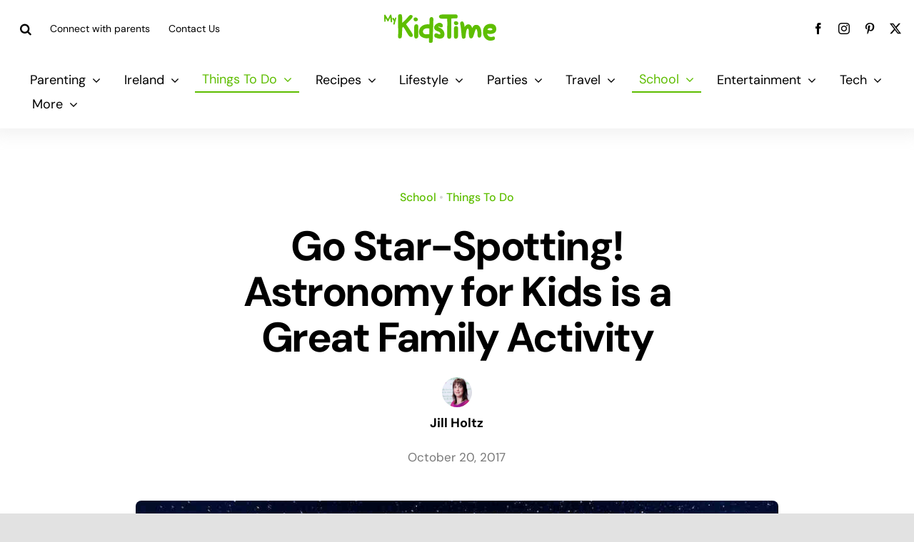

--- FILE ---
content_type: text/html; charset=UTF-8
request_url: https://www.mykidstime.com/things-to-do/fun-astrononomy-for-kids-otherwise-known-as-stargazing/
body_size: 29155
content:
<!DOCTYPE html>
<html class="avada-html-layout-wide avada-html-header-position-top avada-is-100-percent-template" lang="en-US" prefix="og: http://ogp.me/ns# fb: http://ogp.me/ns/fb#">
<head>
	<meta http-equiv="X-UA-Compatible" content="IE=edge" />
	<meta http-equiv="Content-Type" content="text/html; charset=utf-8"/>
	<meta name="viewport" content="width=device-width, initial-scale=1" />
	<style id="awlb-live-editor">.fusion-builder-live .fusion-builder-live-toolbar .fusion-toolbar-nav > li.fusion-branding .fusion-builder-logo-wrapper .fusiona-avada-logo {background: url( https://www.mykidstime.com/wp-content/uploads/2021/03/jamjo-builder-2.svg ) no-repeat center !important;
				background-size: contain !important;
				width: 30px;
				height: 30px;}.fusion-builder-live .fusion-builder-live-toolbar .fusion-toolbar-nav > li.fusion-branding .fusion-builder-logo-wrapper .fusiona-avada-logo:before {
					display: none;
				}</style><meta name='robots' content='index, follow, max-image-preview:large, max-snippet:-1, max-video-preview:-1' />
	<style>img:is([sizes="auto" i], [sizes^="auto," i]) { contain-intrinsic-size: 3000px 1500px }</style>
	<meta name="follow.[base64]" content="Gd3cfHt5vtGLLxmWCc71"/>
	<!-- This site is optimized with the Yoast SEO plugin v26.0 - https://yoast.com/wordpress/plugins/seo/ -->
	<title>Fun Astronomy for Kids (otherwise known as stargazing)</title>
	<meta name="description" content="Do you enjoy star-gazing? Have you tried to find the constellations? Get started with some tips for introducing astronomy for kids." />
	<link rel="canonical" href="https://www.mykidstime.com/things-to-do/fun-astrononomy-for-kids-otherwise-known-as-stargazing/" />
	<meta property="og:locale" content="en_US" />
	<meta property="og:type" content="article" />
	<meta property="og:title" content="Fun Astronomy for Kids (otherwise known as stargazing)" />
	<meta property="og:description" content="Do you enjoy star-gazing? Jill, mum of 2, tells us how she introduced her daughters to astronomy for kids:" />
	<meta property="og:url" content="https://www.mykidstime.com/things-to-do/fun-astrononomy-for-kids-otherwise-known-as-stargazing/" />
	<meta property="og:site_name" content="MyKidsTime" />
	<meta property="article:publisher" content="https://www.facebook.com/mykidstime" />
	<meta property="article:published_time" content="2017-10-20T11:18:21+00:00" />
	<meta property="article:modified_time" content="2023-02-25T18:09:16+00:00" />
	<meta property="og:image" content="https://www.mykidstime.com/wp-content/uploads/2011/10/stars.jpg" />
	<meta property="og:image:width" content="1021" />
	<meta property="og:image:height" content="640" />
	<meta property="og:image:type" content="image/jpeg" />
	<meta name="author" content="Jill Holtz" />
	<meta name="twitter:card" content="summary_large_image" />
	<meta name="twitter:creator" content="@jill_holtz" />
	<meta name="twitter:site" content="@mykidstime" />
	<meta name="twitter:label1" content="Written by" />
	<meta name="twitter:data1" content="Jill Holtz" />
	<meta name="twitter:label2" content="Est. reading time" />
	<meta name="twitter:data2" content="3 minutes" />
	<script type="application/ld+json" class="yoast-schema-graph">{"@context":"https://schema.org","@graph":[{"@type":"WebPage","@id":"https://www.mykidstime.com/things-to-do/fun-astrononomy-for-kids-otherwise-known-as-stargazing/","url":"https://www.mykidstime.com/things-to-do/fun-astrononomy-for-kids-otherwise-known-as-stargazing/","name":"Fun Astronomy for Kids (otherwise known as stargazing)","isPartOf":{"@id":"https://www.mykidstime.com/#website"},"primaryImageOfPage":{"@id":"https://www.mykidstime.com/things-to-do/fun-astrononomy-for-kids-otherwise-known-as-stargazing/#primaryimage"},"image":{"@id":"https://www.mykidstime.com/things-to-do/fun-astrononomy-for-kids-otherwise-known-as-stargazing/#primaryimage"},"thumbnailUrl":"https://www.mykidstime.com/wp-content/uploads/2011/10/stars.jpg","datePublished":"2017-10-20T11:18:21+00:00","dateModified":"2023-02-25T18:09:16+00:00","author":{"@id":"https://www.mykidstime.com/#/schema/person/49ed17828fb7ec0f2cf02737e6a01e51"},"description":"Do you enjoy star-gazing? Have you tried to find the constellations? Get started with some tips for introducing astronomy for kids.","breadcrumb":{"@id":"https://www.mykidstime.com/things-to-do/fun-astrononomy-for-kids-otherwise-known-as-stargazing/#breadcrumb"},"inLanguage":"en-US","potentialAction":[{"@type":"ReadAction","target":["https://www.mykidstime.com/things-to-do/fun-astrononomy-for-kids-otherwise-known-as-stargazing/"]}]},{"@type":"ImageObject","inLanguage":"en-US","@id":"https://www.mykidstime.com/things-to-do/fun-astrononomy-for-kids-otherwise-known-as-stargazing/#primaryimage","url":"https://www.mykidstime.com/wp-content/uploads/2011/10/stars.jpg","contentUrl":"https://www.mykidstime.com/wp-content/uploads/2011/10/stars.jpg","width":1021,"height":640,"caption":"astronomy for kids"},{"@type":"BreadcrumbList","@id":"https://www.mykidstime.com/things-to-do/fun-astrononomy-for-kids-otherwise-known-as-stargazing/#breadcrumb","itemListElement":[{"@type":"ListItem","position":1,"name":"Home","item":"https://www.mykidstime.com/"},{"@type":"ListItem","position":2,"name":"Go Star-Spotting! Astronomy for Kids is a Great Family Activity"}]},{"@type":"WebSite","@id":"https://www.mykidstime.com/#website","url":"https://www.mykidstime.com/","name":"MyKidsTime","description":"Everything you need for your Kids","potentialAction":[{"@type":"SearchAction","target":{"@type":"EntryPoint","urlTemplate":"https://www.mykidstime.com/?s={search_term_string}"},"query-input":{"@type":"PropertyValueSpecification","valueRequired":true,"valueName":"search_term_string"}}],"inLanguage":"en-US"},{"@type":"Person","@id":"https://www.mykidstime.com/#/schema/person/49ed17828fb7ec0f2cf02737e6a01e51","name":"Jill Holtz","image":{"@type":"ImageObject","inLanguage":"en-US","@id":"https://www.mykidstime.com/#/schema/person/image/","url":"https://www.mykidstime.com/wp-content/uploads/2014/06/Jill-Holtz_avatar_1402056345-96x96.jpg","contentUrl":"https://www.mykidstime.com/wp-content/uploads/2014/06/Jill-Holtz_avatar_1402056345-96x96.jpg","caption":"Jill Holtz"},"description":"Jill is one of the co-founders of Mykidstime and a mum of 2 girls","sameAs":["https://x.com/jill_holtz"],"url":"https://www.mykidstime.com/author/jillmykidstime-ie/"}]}</script>
	<!-- / Yoast SEO plugin. -->


<link rel='dns-prefetch' href='//widgetlogic.org' />
<link rel='dns-prefetch' href='//stackpath.bootstrapcdn.com' />
<link rel="alternate" type="application/rss+xml" title="MyKidsTime &raquo; Feed" href="https://www.mykidstime.com/feed/" />
<link rel="alternate" type="application/rss+xml" title="MyKidsTime &raquo; Comments Feed" href="https://www.mykidstime.com/comments/feed/" />
					<link rel="shortcut icon" href="https://www.mykidstime.com/wp-content/uploads/2021/03/favicon-3.png" type="image/x-icon" />
		
		
		
				<link rel="alternate" type="application/rss+xml" title="MyKidsTime &raquo; Go Star-Spotting! Astronomy for Kids is a Great Family Activity Comments Feed" href="https://www.mykidstime.com/things-to-do/fun-astrononomy-for-kids-otherwise-known-as-stargazing/feed/" />
					<meta name="description" content="Do you enjoy star-gazing? Have you ever shown your children the constellations? Mum of two Jill tells us how she introduced her daughters to astronomy for kids.

Sign up for our free monthly newsletter stuffed full of ideas, competitions and offers. PS Did we mention it’s free?

I have always had a fascination with"/>
				
		<meta property="og:locale" content="en_US"/>
		<meta property="og:type" content="article"/>
		<meta property="og:site_name" content="MyKidsTime"/>
		<meta property="og:title" content="Fun Astronomy for Kids (otherwise known as stargazing)"/>
				<meta property="og:description" content="Do you enjoy star-gazing? Have you ever shown your children the constellations? Mum of two Jill tells us how she introduced her daughters to astronomy for kids.

Sign up for our free monthly newsletter stuffed full of ideas, competitions and offers. PS Did we mention it’s free?

I have always had a fascination with"/>
				<meta property="og:url" content="https://www.mykidstime.com/things-to-do/fun-astrononomy-for-kids-otherwise-known-as-stargazing/"/>
										<meta property="article:published_time" content="2017-10-20T11:18:21+00:00"/>
							<meta property="article:modified_time" content="2023-02-25T18:09:16+00:00"/>
								<meta name="author" content="Jill Holtz"/>
								<meta property="og:image" content="https://www.mykidstime.com/wp-content/uploads/2011/10/stars.jpg"/>
		<meta property="og:image:width" content="1021"/>
		<meta property="og:image:height" content="640"/>
		<meta property="og:image:type" content="image/jpeg"/>
				
<link rel='stylesheet' id='dashicons-css' href='https://www.mykidstime.com/wp-includes/css/dashicons.min.css' type='text/css' media='all' />
<link rel='stylesheet' id='post-views-counter-frontend-css' href='https://www.mykidstime.com/wp-content/plugins/post-views-counter/css/frontend.min.css' type='text/css' media='all' />
<link rel='stylesheet' id='wp-block-library-css' href='https://www.mykidstime.com/wp-includes/css/dist/block-library/style.min.css' type='text/css' media='all' />
<style id='wp-block-library-theme-inline-css' type='text/css'>
.wp-block-audio :where(figcaption){color:#555;font-size:13px;text-align:center}.is-dark-theme .wp-block-audio :where(figcaption){color:#ffffffa6}.wp-block-audio{margin:0 0 1em}.wp-block-code{border:1px solid #ccc;border-radius:4px;font-family:Menlo,Consolas,monaco,monospace;padding:.8em 1em}.wp-block-embed :where(figcaption){color:#555;font-size:13px;text-align:center}.is-dark-theme .wp-block-embed :where(figcaption){color:#ffffffa6}.wp-block-embed{margin:0 0 1em}.blocks-gallery-caption{color:#555;font-size:13px;text-align:center}.is-dark-theme .blocks-gallery-caption{color:#ffffffa6}:root :where(.wp-block-image figcaption){color:#555;font-size:13px;text-align:center}.is-dark-theme :root :where(.wp-block-image figcaption){color:#ffffffa6}.wp-block-image{margin:0 0 1em}.wp-block-pullquote{border-bottom:4px solid;border-top:4px solid;color:currentColor;margin-bottom:1.75em}.wp-block-pullquote cite,.wp-block-pullquote footer,.wp-block-pullquote__citation{color:currentColor;font-size:.8125em;font-style:normal;text-transform:uppercase}.wp-block-quote{border-left:.25em solid;margin:0 0 1.75em;padding-left:1em}.wp-block-quote cite,.wp-block-quote footer{color:currentColor;font-size:.8125em;font-style:normal;position:relative}.wp-block-quote:where(.has-text-align-right){border-left:none;border-right:.25em solid;padding-left:0;padding-right:1em}.wp-block-quote:where(.has-text-align-center){border:none;padding-left:0}.wp-block-quote.is-large,.wp-block-quote.is-style-large,.wp-block-quote:where(.is-style-plain){border:none}.wp-block-search .wp-block-search__label{font-weight:700}.wp-block-search__button{border:1px solid #ccc;padding:.375em .625em}:where(.wp-block-group.has-background){padding:1.25em 2.375em}.wp-block-separator.has-css-opacity{opacity:.4}.wp-block-separator{border:none;border-bottom:2px solid;margin-left:auto;margin-right:auto}.wp-block-separator.has-alpha-channel-opacity{opacity:1}.wp-block-separator:not(.is-style-wide):not(.is-style-dots){width:100px}.wp-block-separator.has-background:not(.is-style-dots){border-bottom:none;height:1px}.wp-block-separator.has-background:not(.is-style-wide):not(.is-style-dots){height:2px}.wp-block-table{margin:0 0 1em}.wp-block-table td,.wp-block-table th{word-break:normal}.wp-block-table :where(figcaption){color:#555;font-size:13px;text-align:center}.is-dark-theme .wp-block-table :where(figcaption){color:#ffffffa6}.wp-block-video :where(figcaption){color:#555;font-size:13px;text-align:center}.is-dark-theme .wp-block-video :where(figcaption){color:#ffffffa6}.wp-block-video{margin:0 0 1em}:root :where(.wp-block-template-part.has-background){margin-bottom:0;margin-top:0;padding:1.25em 2.375em}
</style>
<style id='classic-theme-styles-inline-css' type='text/css'>
/*! This file is auto-generated */
.wp-block-button__link{color:#fff;background-color:#32373c;border-radius:9999px;box-shadow:none;text-decoration:none;padding:calc(.667em + 2px) calc(1.333em + 2px);font-size:1.125em}.wp-block-file__button{background:#32373c;color:#fff;text-decoration:none}
</style>
<style id='safe-svg-svg-icon-style-inline-css' type='text/css'>
.safe-svg-cover{text-align:center}.safe-svg-cover .safe-svg-inside{display:inline-block;max-width:100%}.safe-svg-cover svg{fill:currentColor;height:100%;max-height:100%;max-width:100%;width:100%}

</style>
<link rel='stylesheet' id='block-widget-css' href='https://www.mykidstime.com/wp-content/plugins/widget-logic/block_widget/css/widget.css' type='text/css' media='all' />
<style id='global-styles-inline-css' type='text/css'>
:root{--wp--preset--aspect-ratio--square: 1;--wp--preset--aspect-ratio--4-3: 4/3;--wp--preset--aspect-ratio--3-4: 3/4;--wp--preset--aspect-ratio--3-2: 3/2;--wp--preset--aspect-ratio--2-3: 2/3;--wp--preset--aspect-ratio--16-9: 16/9;--wp--preset--aspect-ratio--9-16: 9/16;--wp--preset--color--black: #000000;--wp--preset--color--cyan-bluish-gray: #abb8c3;--wp--preset--color--white: #ffffff;--wp--preset--color--pale-pink: #f78da7;--wp--preset--color--vivid-red: #cf2e2e;--wp--preset--color--luminous-vivid-orange: #ff6900;--wp--preset--color--luminous-vivid-amber: #fcb900;--wp--preset--color--light-green-cyan: #7bdcb5;--wp--preset--color--vivid-green-cyan: #00d084;--wp--preset--color--pale-cyan-blue: #8ed1fc;--wp--preset--color--vivid-cyan-blue: #0693e3;--wp--preset--color--vivid-purple: #9b51e0;--wp--preset--color--awb-color-1: rgba(255,255,255,1);--wp--preset--color--awb-color-2: rgba(244,244,246,1);--wp--preset--color--awb-color-3: rgba(242,243,245,1);--wp--preset--color--awb-color-4: rgba(226,226,226,1);--wp--preset--color--awb-color-5: rgba(123,203,45,1);--wp--preset--color--awb-color-6: rgba(94,189,0,1);--wp--preset--color--awb-color-7: rgba(248,96,17,1);--wp--preset--color--awb-color-8: rgba(0,0,0,1);--wp--preset--color--awb-color-custom-10: rgba(0,0,0,0.08);--wp--preset--color--awb-color-custom-11: rgba(101,188,123,1);--wp--preset--color--awb-color-custom-12: rgba(94,190,0,1);--wp--preset--color--awb-color-custom-13: rgba(0,0,0,0.65);--wp--preset--gradient--vivid-cyan-blue-to-vivid-purple: linear-gradient(135deg,rgba(6,147,227,1) 0%,rgb(155,81,224) 100%);--wp--preset--gradient--light-green-cyan-to-vivid-green-cyan: linear-gradient(135deg,rgb(122,220,180) 0%,rgb(0,208,130) 100%);--wp--preset--gradient--luminous-vivid-amber-to-luminous-vivid-orange: linear-gradient(135deg,rgba(252,185,0,1) 0%,rgba(255,105,0,1) 100%);--wp--preset--gradient--luminous-vivid-orange-to-vivid-red: linear-gradient(135deg,rgba(255,105,0,1) 0%,rgb(207,46,46) 100%);--wp--preset--gradient--very-light-gray-to-cyan-bluish-gray: linear-gradient(135deg,rgb(238,238,238) 0%,rgb(169,184,195) 100%);--wp--preset--gradient--cool-to-warm-spectrum: linear-gradient(135deg,rgb(74,234,220) 0%,rgb(151,120,209) 20%,rgb(207,42,186) 40%,rgb(238,44,130) 60%,rgb(251,105,98) 80%,rgb(254,248,76) 100%);--wp--preset--gradient--blush-light-purple: linear-gradient(135deg,rgb(255,206,236) 0%,rgb(152,150,240) 100%);--wp--preset--gradient--blush-bordeaux: linear-gradient(135deg,rgb(254,205,165) 0%,rgb(254,45,45) 50%,rgb(107,0,62) 100%);--wp--preset--gradient--luminous-dusk: linear-gradient(135deg,rgb(255,203,112) 0%,rgb(199,81,192) 50%,rgb(65,88,208) 100%);--wp--preset--gradient--pale-ocean: linear-gradient(135deg,rgb(255,245,203) 0%,rgb(182,227,212) 50%,rgb(51,167,181) 100%);--wp--preset--gradient--electric-grass: linear-gradient(135deg,rgb(202,248,128) 0%,rgb(113,206,126) 100%);--wp--preset--gradient--midnight: linear-gradient(135deg,rgb(2,3,129) 0%,rgb(40,116,252) 100%);--wp--preset--font-size--small: 14.25px;--wp--preset--font-size--medium: 20px;--wp--preset--font-size--large: 28.5px;--wp--preset--font-size--x-large: 42px;--wp--preset--font-size--normal: 19px;--wp--preset--font-size--xlarge: 38px;--wp--preset--font-size--huge: 57px;--wp--preset--spacing--20: 0.44rem;--wp--preset--spacing--30: 0.67rem;--wp--preset--spacing--40: 1rem;--wp--preset--spacing--50: 1.5rem;--wp--preset--spacing--60: 2.25rem;--wp--preset--spacing--70: 3.38rem;--wp--preset--spacing--80: 5.06rem;--wp--preset--shadow--natural: 6px 6px 9px rgba(0, 0, 0, 0.2);--wp--preset--shadow--deep: 12px 12px 50px rgba(0, 0, 0, 0.4);--wp--preset--shadow--sharp: 6px 6px 0px rgba(0, 0, 0, 0.2);--wp--preset--shadow--outlined: 6px 6px 0px -3px rgba(255, 255, 255, 1), 6px 6px rgba(0, 0, 0, 1);--wp--preset--shadow--crisp: 6px 6px 0px rgba(0, 0, 0, 1);}:where(.is-layout-flex){gap: 0.5em;}:where(.is-layout-grid){gap: 0.5em;}body .is-layout-flex{display: flex;}.is-layout-flex{flex-wrap: wrap;align-items: center;}.is-layout-flex > :is(*, div){margin: 0;}body .is-layout-grid{display: grid;}.is-layout-grid > :is(*, div){margin: 0;}:where(.wp-block-columns.is-layout-flex){gap: 2em;}:where(.wp-block-columns.is-layout-grid){gap: 2em;}:where(.wp-block-post-template.is-layout-flex){gap: 1.25em;}:where(.wp-block-post-template.is-layout-grid){gap: 1.25em;}.has-black-color{color: var(--wp--preset--color--black) !important;}.has-cyan-bluish-gray-color{color: var(--wp--preset--color--cyan-bluish-gray) !important;}.has-white-color{color: var(--wp--preset--color--white) !important;}.has-pale-pink-color{color: var(--wp--preset--color--pale-pink) !important;}.has-vivid-red-color{color: var(--wp--preset--color--vivid-red) !important;}.has-luminous-vivid-orange-color{color: var(--wp--preset--color--luminous-vivid-orange) !important;}.has-luminous-vivid-amber-color{color: var(--wp--preset--color--luminous-vivid-amber) !important;}.has-light-green-cyan-color{color: var(--wp--preset--color--light-green-cyan) !important;}.has-vivid-green-cyan-color{color: var(--wp--preset--color--vivid-green-cyan) !important;}.has-pale-cyan-blue-color{color: var(--wp--preset--color--pale-cyan-blue) !important;}.has-vivid-cyan-blue-color{color: var(--wp--preset--color--vivid-cyan-blue) !important;}.has-vivid-purple-color{color: var(--wp--preset--color--vivid-purple) !important;}.has-black-background-color{background-color: var(--wp--preset--color--black) !important;}.has-cyan-bluish-gray-background-color{background-color: var(--wp--preset--color--cyan-bluish-gray) !important;}.has-white-background-color{background-color: var(--wp--preset--color--white) !important;}.has-pale-pink-background-color{background-color: var(--wp--preset--color--pale-pink) !important;}.has-vivid-red-background-color{background-color: var(--wp--preset--color--vivid-red) !important;}.has-luminous-vivid-orange-background-color{background-color: var(--wp--preset--color--luminous-vivid-orange) !important;}.has-luminous-vivid-amber-background-color{background-color: var(--wp--preset--color--luminous-vivid-amber) !important;}.has-light-green-cyan-background-color{background-color: var(--wp--preset--color--light-green-cyan) !important;}.has-vivid-green-cyan-background-color{background-color: var(--wp--preset--color--vivid-green-cyan) !important;}.has-pale-cyan-blue-background-color{background-color: var(--wp--preset--color--pale-cyan-blue) !important;}.has-vivid-cyan-blue-background-color{background-color: var(--wp--preset--color--vivid-cyan-blue) !important;}.has-vivid-purple-background-color{background-color: var(--wp--preset--color--vivid-purple) !important;}.has-black-border-color{border-color: var(--wp--preset--color--black) !important;}.has-cyan-bluish-gray-border-color{border-color: var(--wp--preset--color--cyan-bluish-gray) !important;}.has-white-border-color{border-color: var(--wp--preset--color--white) !important;}.has-pale-pink-border-color{border-color: var(--wp--preset--color--pale-pink) !important;}.has-vivid-red-border-color{border-color: var(--wp--preset--color--vivid-red) !important;}.has-luminous-vivid-orange-border-color{border-color: var(--wp--preset--color--luminous-vivid-orange) !important;}.has-luminous-vivid-amber-border-color{border-color: var(--wp--preset--color--luminous-vivid-amber) !important;}.has-light-green-cyan-border-color{border-color: var(--wp--preset--color--light-green-cyan) !important;}.has-vivid-green-cyan-border-color{border-color: var(--wp--preset--color--vivid-green-cyan) !important;}.has-pale-cyan-blue-border-color{border-color: var(--wp--preset--color--pale-cyan-blue) !important;}.has-vivid-cyan-blue-border-color{border-color: var(--wp--preset--color--vivid-cyan-blue) !important;}.has-vivid-purple-border-color{border-color: var(--wp--preset--color--vivid-purple) !important;}.has-vivid-cyan-blue-to-vivid-purple-gradient-background{background: var(--wp--preset--gradient--vivid-cyan-blue-to-vivid-purple) !important;}.has-light-green-cyan-to-vivid-green-cyan-gradient-background{background: var(--wp--preset--gradient--light-green-cyan-to-vivid-green-cyan) !important;}.has-luminous-vivid-amber-to-luminous-vivid-orange-gradient-background{background: var(--wp--preset--gradient--luminous-vivid-amber-to-luminous-vivid-orange) !important;}.has-luminous-vivid-orange-to-vivid-red-gradient-background{background: var(--wp--preset--gradient--luminous-vivid-orange-to-vivid-red) !important;}.has-very-light-gray-to-cyan-bluish-gray-gradient-background{background: var(--wp--preset--gradient--very-light-gray-to-cyan-bluish-gray) !important;}.has-cool-to-warm-spectrum-gradient-background{background: var(--wp--preset--gradient--cool-to-warm-spectrum) !important;}.has-blush-light-purple-gradient-background{background: var(--wp--preset--gradient--blush-light-purple) !important;}.has-blush-bordeaux-gradient-background{background: var(--wp--preset--gradient--blush-bordeaux) !important;}.has-luminous-dusk-gradient-background{background: var(--wp--preset--gradient--luminous-dusk) !important;}.has-pale-ocean-gradient-background{background: var(--wp--preset--gradient--pale-ocean) !important;}.has-electric-grass-gradient-background{background: var(--wp--preset--gradient--electric-grass) !important;}.has-midnight-gradient-background{background: var(--wp--preset--gradient--midnight) !important;}.has-small-font-size{font-size: var(--wp--preset--font-size--small) !important;}.has-medium-font-size{font-size: var(--wp--preset--font-size--medium) !important;}.has-large-font-size{font-size: var(--wp--preset--font-size--large) !important;}.has-x-large-font-size{font-size: var(--wp--preset--font-size--x-large) !important;}
:where(.wp-block-post-template.is-layout-flex){gap: 1.25em;}:where(.wp-block-post-template.is-layout-grid){gap: 1.25em;}
:where(.wp-block-columns.is-layout-flex){gap: 2em;}:where(.wp-block-columns.is-layout-grid){gap: 2em;}
:root :where(.wp-block-pullquote){font-size: 1.5em;line-height: 1.6;}
</style>
<link rel='stylesheet' id='simple-banner-style-css' href='https://www.mykidstime.com/wp-content/plugins/simple-banner/simple-banner.css' type='text/css' media='all' />
<link rel='stylesheet' id='wptu-front-style-css' href='https://www.mykidstime.com/wp-content/plugins/ticker-ultimate/assets/css/wptu-front.css' type='text/css' media='all' />
<link rel='stylesheet' id='child-style-css' href='https://www.mykidstime.com/wp-content/themes/Mykidstime-Child-Theme/style.css' type='text/css' media='all' />
<link rel='stylesheet' id='srpw-style-css' href='https://www.mykidstime.com/wp-content/plugins/smart-recent-posts-widget/assets/css/srpw-frontend.css' type='text/css' media='all' />
<link rel='stylesheet' id='fontawsome-css' href='https://stackpath.bootstrapcdn.com/font-awesome/4.7.0/css/font-awesome.min.css?ver=6.8.3' type='text/css' media='all' />
<link rel='stylesheet' id='fusion-dynamic-css-css' href='https://www.mykidstime.com/wp-content/uploads/fusion-styles/cf42479204591d1443a0dbcfde3a75f3.min.css' type='text/css' media='all' />
<script type="text/javascript" data-cfasync="false" src="https://www.mykidstime.com/wp-includes/js/jquery/jquery.min.js" id="jquery-core-js"></script>
<script defer type="text/javascript" id="simple-banner-script-js-before">
/* <![CDATA[ */
const simpleBannerScriptParams = {"pro_version_enabled":"","debug_mode":false,"id":14191,"version":"3.1.1","banner_params":[{"hide_simple_banner":"yes","simple_banner_prepend_element":"body","simple_banner_position":"","header_margin":"","header_padding":"","wp_body_open_enabled":"","wp_body_open":true,"simple_banner_z_index":"","simple_banner_text":"Goodbye from Mykidstime. <a href=\"https:\/\/www.mykidstime.com\/general\/goodbye-from-mykidstime\/\">Read more...<\/a>","disabled_on_current_page":false,"disabled_pages_array":[],"is_current_page_a_post":true,"disabled_on_posts":"","simple_banner_disabled_page_paths":"","simple_banner_font_size":"","simple_banner_color":"#5ebd00","simple_banner_text_color":"","simple_banner_link_color":"#ffffff","simple_banner_close_color":"","simple_banner_custom_css":"","simple_banner_scrolling_custom_css":"","simple_banner_text_custom_css":"","simple_banner_button_css":"","site_custom_css":"","keep_site_custom_css":"","site_custom_js":"","keep_site_custom_js":"","close_button_enabled":"","close_button_expiration":"","close_button_cookie_set":false,"current_date":{"date":"2026-01-03 16:55:11.330902","timezone_type":3,"timezone":"UTC"},"start_date":{"date":"2026-01-03 16:55:11.330908","timezone_type":3,"timezone":"UTC"},"end_date":{"date":"2026-01-03 16:55:11.330911","timezone_type":3,"timezone":"UTC"},"simple_banner_start_after_date":"","simple_banner_remove_after_date":"","simple_banner_insert_inside_element":""}]}
/* ]]> */
</script>
<script defer type="text/javascript" src="https://www.mykidstime.com/wp-content/plugins/simple-banner/simple-banner.js" id="simple-banner-script-js"></script>
<link rel="https://api.w.org/" href="https://www.mykidstime.com/wp-json/" /><link rel="alternate" title="JSON" type="application/json" href="https://www.mykidstime.com/wp-json/wp/v2/posts/14191" /><link rel="EditURI" type="application/rsd+xml" title="RSD" href="https://www.mykidstime.com/xmlrpc.php?rsd" />
<meta name="generator" content="WordPress 6.8.3" />
<link rel='shortlink' href='https://www.mykidstime.com?p=14191' />
<link rel="alternate" title="oEmbed (JSON)" type="application/json+oembed" href="https://www.mykidstime.com/wp-json/oembed/1.0/embed?url=https%3A%2F%2Fwww.mykidstime.com%2Fthings-to-do%2Ffun-astrononomy-for-kids-otherwise-known-as-stargazing%2F" />
<link rel="alternate" title="oEmbed (XML)" type="text/xml+oembed" href="https://www.mykidstime.com/wp-json/oembed/1.0/embed?url=https%3A%2F%2Fwww.mykidstime.com%2Fthings-to-do%2Ffun-astrononomy-for-kids-otherwise-known-as-stargazing%2F&#038;format=xml" />
		<style type="text/css">
					</style>
	<!-- HFCM by 99 Robots - Snippet # 1: Pinterest Base Code -->
<!-- Pinterest Tag -->
<script>
!function(e){if(!window.pintrk){window.pintrk = function () {
window.pintrk.queue.push(Array.prototype.slice.call(arguments))};var
  n=window.pintrk;n.queue=[],n.version="3.0";var
  t=document.createElement("script");t.async=!0,t.src=e;var
  r=document.getElementsByTagName("script")[0];
  r.parentNode.insertBefore(t,r)}}("https://s.pinimg.com/ct/core.js");
pintrk('load', '2613999612919', {em: '<user_email_address>'});
pintrk('page');
</script>
<noscript>
<img height="1" width="1" style="display:none;" alt=""
  src="https://ct.pinterest.com/v3/?event=init&tid=2613999612919&pd[em]=<hashed_email_address>&noscript=1" />
</noscript>
<!-- end Pinterest Tag -->
<script>
pintrk('track', 'pagevisit');
</script>
<!-- /end HFCM by 99 Robots -->
<style id="simple-banner-hide" type="text/css">.simple-banner{display:none;}</style><style id="simple-banner-background-color" type="text/css">.simple-banner{background:#5ebd00;}</style><style id="simple-banner-text-color" type="text/css">.simple-banner .simple-banner-text{color: #ffffff;}</style><style id="simple-banner-link-color" type="text/css">.simple-banner .simple-banner-text a{color:#ffffff;}</style><style id="simple-banner-z-index" type="text/css">.simple-banner{z-index: 99999;}</style><style id="simple-banner-site-custom-css-dummy" type="text/css"></style><script id="simple-banner-site-custom-js-dummy" type="text/javascript"></script><style type="text/css" id="css-fb-visibility">@media screen and (max-width: 640px){.fusion-no-small-visibility{display:none !important;}body .sm-text-align-center{text-align:center !important;}body .sm-text-align-left{text-align:left !important;}body .sm-text-align-right{text-align:right !important;}body .sm-flex-align-center{justify-content:center !important;}body .sm-flex-align-flex-start{justify-content:flex-start !important;}body .sm-flex-align-flex-end{justify-content:flex-end !important;}body .sm-mx-auto{margin-left:auto !important;margin-right:auto !important;}body .sm-ml-auto{margin-left:auto !important;}body .sm-mr-auto{margin-right:auto !important;}body .fusion-absolute-position-small{position:absolute;top:auto;width:100%;}.awb-sticky.awb-sticky-small{ position: sticky; top: var(--awb-sticky-offset,0); }}@media screen and (min-width: 641px) and (max-width: 1024px){.fusion-no-medium-visibility{display:none !important;}body .md-text-align-center{text-align:center !important;}body .md-text-align-left{text-align:left !important;}body .md-text-align-right{text-align:right !important;}body .md-flex-align-center{justify-content:center !important;}body .md-flex-align-flex-start{justify-content:flex-start !important;}body .md-flex-align-flex-end{justify-content:flex-end !important;}body .md-mx-auto{margin-left:auto !important;margin-right:auto !important;}body .md-ml-auto{margin-left:auto !important;}body .md-mr-auto{margin-right:auto !important;}body .fusion-absolute-position-medium{position:absolute;top:auto;width:100%;}.awb-sticky.awb-sticky-medium{ position: sticky; top: var(--awb-sticky-offset,0); }}@media screen and (min-width: 1025px){.fusion-no-large-visibility{display:none !important;}body .lg-text-align-center{text-align:center !important;}body .lg-text-align-left{text-align:left !important;}body .lg-text-align-right{text-align:right !important;}body .lg-flex-align-center{justify-content:center !important;}body .lg-flex-align-flex-start{justify-content:flex-start !important;}body .lg-flex-align-flex-end{justify-content:flex-end !important;}body .lg-mx-auto{margin-left:auto !important;margin-right:auto !important;}body .lg-ml-auto{margin-left:auto !important;}body .lg-mr-auto{margin-right:auto !important;}body .fusion-absolute-position-large{position:absolute;top:auto;width:100%;}.awb-sticky.awb-sticky-large{ position: sticky; top: var(--awb-sticky-offset,0); }}</style><style type="text/css" id="fusion-branding-style">#wpadminbar .avada-menu > .ab-item:before,#wpadminbar > #wp-toolbar #wp-admin-bar-fb-edit > .ab-item:before {background: url( https://www.mykidstime.com/wp-content/uploads/2021/03/jamjo-icon.png ) no-repeat center !important;background-size: auto !important;content: "" !important;
						padding: 2px 0;
						width: 20px;
						height: 20px;
						background-size: contain !important;}</style><!-- BEGIN THM AUTO CODE -->
<script async src="https://securepubads.g.doubleclick.net/tag/js/gpt.js"></script>
<script type="text/javascript">
var googletag = googletag || {};
googletag.cmd = googletag.cmd || [];
googletag.cmd.push(function() {
  googletag.pubads().disableInitialLoad(); googletag.pubads().enableSingleRequest();
});
var _hbopts = { alias: '/', type: 'banner' };
var _hbwrap = _hbwrap || [];
(function() {
  var hbldr = function (url, resolution, cachebuster, millis, referrer) {
    var s = document.createElement('script'); s.type = 'text/javascript';
    s.async = true; s.src = 'https://' + url + '&resolution=' + resolution +
      '&random=' + cachebuster + '&millis=' + millis + '&referrer=' + referrer;
    var x = document.getElementsByTagName('script')[0];
    x.parentNode.insertBefore(s, x);
  };
  hbldr(
    'tradecore.tradehouse.media/servlet/hbwrap?stack=57',
    (window.innerWidth||screen.width)+'x'+(window.innerHeight||screen.height),
    Math.floor(89999999*Math.random()+10000000), new Date().getTime(), encodeURIComponent(
      (window!=top&&window.location.ancestorOrigins)?
        window.location.ancestorOrigins[window.location.ancestorOrigins.length-1]:document.location
    )
  );
})();
</script>
<!-- END THM AUTO CODE -->

<script async src="https://pagead2.googlesyndication.com/pagead/js/adsbygoogle.js?client=ca-pub-8757367484625692"
     crossorigin="anonymous"></script><style type="text/css">.sfsibeforpstwpr .sfsiplus_norm_row.sfsi_plus_wDivothr .sfsi_premium_wicons:nth-child(2) {margin-left: 2.5px !important;margin-right: 2.5px !important;} .sfsibeforpstwpr .sfsiplus_norm_row.sfsi_plus_wDivothr .sfsi_premium_wicons, .sfsiaftrpstwpr .sfsiplus_norm_row.sfsi_plus_wDivothr .sfsi_premium_wicons{width: 40px !important;height: 40px !important; margin-left: 2.5px !important;margin-right: 2.5px !important;margin-bottom: 5px !important;} .sfsibeforpstwpr .sfsiplus_norm_row.sfsi_plus_wDivothr .sfsi_premium_wicons .sciconfront, .sfsibeforpstwpr .sfsiplus_norm_row.sfsi_plus_wDivothr .sfsi_premium_wicons .sciconback, .sfsiaftrpstwpr .sfsiplus_norm_row.sfsi_plus_wDivothr .sfsi_premium_wicons .sciconfront, .sfsiaftrpstwpr .sfsiplus_norm_row.sfsi_plus_wDivothr .sfsi_premium_wicons .sciconback {width: 40px !important;height: 40px !important; }.sfsi_plus_shortcode_container .sfsiplus_norm_row.sfsi_plus_wDiv { width: 180px !important; } </style>		<script type="text/javascript">
			var doc = document.documentElement;
			doc.setAttribute( 'data-useragent', navigator.userAgent );
		</script>
		<!-- Google Tag Manager -->
<script>(function(w,d,s,l,i){w[l]=w[l]||[];w[l].push({'gtm.start':
new Date().getTime(),event:'gtm.js'});var f=d.getElementsByTagName(s)[0],
j=d.createElement(s),dl=l!='dataLayer'?'&l='+l:'';j.async=true;j.src=
'https://www.googletagmanager.com/gtm.js?id='+i+dl;f.parentNode.insertBefore(j,f);
})(window,document,'script','dataLayer','GTM-NGW5GB');</script>
<!-- End Google Tag Manager -->
	<!-- Forsta Digital Feedback Program
<script id='cf-program-BY9dvQ' src='https://digitalfeedback.euro.confirmit.com/api/digitalfeedback/loader?programKey=BY9dvQ' async></script>
 End Forsta Digital Feedback Program -->


<!-- Active Campaign -->
<script type="text/javascript">
               var trackcmp_email = '';
               var trackcmp = document.createElement("script");
               trackcmp.async = true;
               trackcmp.type = 'text/javascript';
               trackcmp.src = '//trackcmp.net/visit?actid=25263670&e='+encodeURIComponent(trackcmp_email)+'&r='+encodeURIComponent(document.referrer)+'&u='+encodeURIComponent(window.location.href);

               var trackcmp_s = document.getElementsByTagName("script");
               if (trackcmp_s.length) {
                  trackcmp_s[0].parentNode.appendChild(trackcmp);
               } else {
                               var trackcmp_h = document.getElementsByTagName("head");
                               trackcmp_h.length && trackcmp_h[0].appendChild(trackcmp);
               }
</script>



<!-- Facebook Pixel Code -->
<script>
!function(f,b,e,v,n,t,s)
{if(f.fbq)return;n=f.fbq=function(){n.callMethod?
n.callMethod.apply(n,arguments):n.queue.push(arguments)};
if(!f._fbq)f._fbq=n;n.push=n;n.loaded=!0;n.version='2.0';
n.queue=[];t=b.createElement(e);t.async=!0;
t.src=v;s=b.getElementsByTagName(e)[0];
s.parentNode.insertBefore(t,s)}(window,document,'script',
'https://connect.facebook.net/en_US/fbevents.js');
 fbq('init', '942761812476926'); 
fbq('track', 'PageView');
</script>
<noscript>
 <img height="1" width="1" 
src="https://www.facebook.com/tr?id=942761812476926&ev=PageView
&noscript=1"/>
</noscript>
<!-- End Facebook Pixel Code -->

<!-- Confirmit Digital Feedback Program -->
<script id='cf-program-LqGabt' src='https://digitalfeedback.euro.confirmit.com/api/digitalfeedback/loader?programKey=LqGabt' async></script>
<!-- End Confirmit Digital Feedback Program -->


<!--Media.net code-->
<script type="text/javascript">
    window._mNHandle = window._mNHandle || {};
    window._mNHandle.queue = window._mNHandle.queue || [];
    medianet_versionId = "3121199";
            </script>
<script src="https://contextual.media.net/dmedianet.js?cid=8CU2I16Y0" async="async"></script></head>

<body class="wp-singular post-template-default single single-post postid-14191 single-format-standard wp-theme-Mykidstime wp-child-theme-Mykidstime-Child-Theme fusion-image-hovers fusion-pagination-sizing fusion-button_type-flat fusion-button_span-no fusion-button_gradient-linear avada-image-rollover-circle-no avada-image-rollover-yes avada-image-rollover-direction-fade fusion-body ltr fusion-sticky-header no-tablet-sticky-header no-mobile-sticky-header no-mobile-slidingbar no-desktop-totop no-mobile-totop avada-has-rev-slider-styles fusion-disable-outline fusion-sub-menu-fade mobile-logo-pos-left layout-wide-mode avada-has-boxed-modal-shadow- layout-scroll-offset-full avada-has-zero-margin-offset-top fusion-top-header menu-text-align-center mobile-menu-design-flyout fusion-show-pagination-text fusion-header-layout-v1 avada-responsive avada-footer-fx-none avada-menu-highlight-style-textcolor fusion-search-form-clean fusion-main-menu-search-overlay fusion-avatar-circle avada-dropdown-styles avada-blog-layout-large avada-blog-archive-layout-large avada-header-shadow-no avada-menu-icon-position-left avada-has-megamenu-shadow avada-has-mobile-menu-search avada-has-titlebar-bar_and_content avada-header-border-color-full-transparent avada-has-transparent-timeline_color avada-has-pagination-width_height avada-flyout-menu-direction-fade avada-ec-views-v1" data-awb-post-id="14191">

		<a class="skip-link screen-reader-text" href="#content">Skip to content</a>

	<div id="boxed-wrapper">
		
		<div id="wrapper" class="fusion-wrapper">
			<div id="home" style="position:relative;top:-1px;"></div>
												<div class="fusion-tb-header"><div class="fusion-fullwidth fullwidth-box fusion-builder-row-1 fusion-flex-container nonhundred-percent-fullwidth non-hundred-percent-height-scrolling fusion-no-small-visibility fusion-no-medium-visibility fusion-sticky-container" style="--awb-border-radius-top-left:0px;--awb-border-radius-top-right:0px;--awb-border-radius-bottom-right:0px;--awb-border-radius-bottom-left:0px;--awb-padding-top:0px;--awb-padding-bottom:0px;--awb-margin-bottom:-1px;--awb-background-color:#ffffff;--awb-sticky-background-color:#ffffff !important;--awb-flex-wrap:wrap;--awb-box-shadow:0px 0px 20px 10px rgba(214,214,214,0.3);" data-transition-offset="115" data-scroll-offset="640" data-sticky-large-visibility="1" ><div class="fusion-builder-row fusion-row fusion-flex-align-items-center fusion-flex-justify-content-center fusion-flex-content-wrap" style="max-width:1310.4px;margin-left: calc(-4% / 2 );margin-right: calc(-4% / 2 );"><div class="fusion-layout-column fusion_builder_column fusion-builder-column-0 fusion_builder_column_2_5 2_5 fusion-flex-column fusion-display-normal-only" style="--awb-bg-size:cover;--awb-width-large:40%;--awb-margin-top-large:12px;--awb-spacing-right-large:0px;--awb-margin-bottom-large:12px;--awb-spacing-left-large:10px;--awb-width-medium:75%;--awb-order-medium:0;--awb-spacing-right-medium:0px;--awb-spacing-left-medium:0%;--awb-width-small:100%;--awb-order-small:0;--awb-spacing-right-small:1.92%;--awb-spacing-left-small:1.92%;"><div class="fusion-column-wrapper fusion-column-has-shadow fusion-flex-justify-content-center fusion-content-layout-column"><nav class="awb-menu awb-menu_row awb-menu_em-hover mobile-mode-collapse-to-button awb-menu_icons-left awb-menu_dc-yes mobile-trigger-fullwidth-off awb-menu_mobile-toggle awb-menu_indent-left mobile-size-full-absolute loading mega-menu-loading awb-menu_desktop awb-menu_dropdown awb-menu_expand-right awb-menu_transition-fade" style="--awb-font-size:14px;--awb-text-transform:none;--awb-min-height:56px;--awb-gap:6px;--awb-align-items:center;--awb-items-padding-top:6px;--awb-items-padding-right:10px;--awb-items-padding-bottom:6px;--awb-items-padding-left:10px;--awb-border-color:#000000;--awb-color:#000000;--awb-active-color:#5ebd00;--awb-active-bg:#ffffff;--awb-active-border-color:#000000;--awb-submenu-active-color:#5ebd00;--awb-submenu-space:12px;--awb-submenu-text-transform:none;--awb-icons-size:17;--awb-icons-color:#000000;--awb-icons-hover-color:#5ebd00;--awb-main-justify-content:flex-start;--awb-mobile-justify:flex-start;--awb-mobile-caret-left:auto;--awb-mobile-caret-right:0;--awb-fusion-font-family-typography:&quot;DM Sans&quot;;--awb-fusion-font-style-typography:normal;--awb-fusion-font-weight-typography:400;--awb-fusion-font-family-submenu-typography:inherit;--awb-fusion-font-style-submenu-typography:normal;--awb-fusion-font-weight-submenu-typography:400;--awb-fusion-font-family-mobile-typography:inherit;--awb-fusion-font-style-mobile-typography:normal;--awb-fusion-font-weight-mobile-typography:400;" aria-label="Top Contact Menu" data-breakpoint="640" data-count="0" data-transition-type="fade" data-transition-time="300" data-expand="right"><div class="awb-menu__search-overlay">		<form role="search" class="searchform fusion-search-form  fusion-search-form-clean" method="get" action="https://www.mykidstime.com/">
			<div class="fusion-search-form-content">

				
				<div class="fusion-search-field search-field">
					<label><span class="screen-reader-text">Search for:</span>
													<input type="search" value="" name="s" class="s" placeholder="Search..." required aria-required="true" aria-label="Search..."/>
											</label>
				</div>
				<div class="fusion-search-button search-button">
					<input type="submit" class="fusion-search-submit searchsubmit" aria-label="Search" value="&#xf002;" />
									</div>

				
			</div>


			
		</form>
		<div class="fusion-search-spacer"></div><a href="#" role="button" aria-label="Close Search" class="fusion-close-search"></a></div><button type="button" class="awb-menu__m-toggle awb-menu__m-toggle_no-text" aria-expanded="false" aria-controls="menu-top-contact-menu"><span class="awb-menu__m-toggle-inner"><span class="collapsed-nav-text"><span class="screen-reader-text">Toggle Navigation</span></span><span class="awb-menu__m-collapse-icon awb-menu__m-collapse-icon_no-text"><span class="awb-menu__m-collapse-icon-open awb-menu__m-collapse-icon-open_no-text fa-bars fas"></span><span class="awb-menu__m-collapse-icon-close awb-menu__m-collapse-icon-close_no-text fa-times fas"></span></span></span></button><ul id="menu-top-contact-menu" class="fusion-menu awb-menu__main-ul awb-menu__main-ul_row"><li  id="menu-item-167795"  class="menu-item menu-item-type-custom menu-item-object-custom custom-menu-search awb-menu__li_search-overlay menu-item-167795 awb-menu__li awb-menu__main-li awb-menu__main-li_regular"  data-item-id="167795"><span class="awb-menu__main-background-default awb-menu__main-background-default_fade"></span><span class="awb-menu__main-background-active awb-menu__main-background-active_fade"></span><a class="awb-menu__main-a awb-menu__main-a_regular fusion-main-menu-icon awb-menu__overlay-search-trigger trigger-overlay" href="#" aria-label="Search" data-title="Search" title="Search" role="button" aria-expanded="false"></a><div class="awb-menu__search-inline awb-menu__search-inline_no-desktop">		<form role="search" class="searchform fusion-search-form  fusion-search-form-clean" method="get" action="https://www.mykidstime.com/">
			<div class="fusion-search-form-content">

				
				<div class="fusion-search-field search-field">
					<label><span class="screen-reader-text">Search for:</span>
													<input type="search" value="" name="s" class="s" placeholder="Search..." required aria-required="true" aria-label="Search..."/>
											</label>
				</div>
				<div class="fusion-search-button search-button">
					<input type="submit" class="fusion-search-submit searchsubmit" aria-label="Search" value="&#xf002;" />
									</div>

				
			</div>


			
		</form>
		<div class="fusion-search-spacer"></div><a href="#" role="button" aria-label="Close Search" class="fusion-close-search"></a></div></li><li  id="menu-item-167796"  class="menu-item menu-item-type-custom menu-item-object-custom menu-item-167796 awb-menu__li awb-menu__main-li awb-menu__main-li_regular"  data-item-id="167796"><span class="awb-menu__main-background-default awb-menu__main-background-default_fade"></span><span class="awb-menu__main-background-active awb-menu__main-background-active_fade"></span><a  href="https://www.mykidstime.com/advertise/" class="awb-menu__main-a awb-menu__main-a_regular"><span class="menu-text">Connect with parents</span></a></li><li  id="menu-item-167797"  class="menu-item menu-item-type-custom menu-item-object-custom menu-item-167797 awb-menu__li awb-menu__main-li awb-menu__main-li_regular"  data-item-id="167797"><span class="awb-menu__main-background-default awb-menu__main-background-default_fade"></span><span class="awb-menu__main-background-active awb-menu__main-background-active_fade"></span><a  href="https://www.mykidstime.com/contact/" class="awb-menu__main-a awb-menu__main-a_regular"><span class="menu-text">Contact Us</span></a></li></ul></nav></div></div><div class="fusion-layout-column fusion_builder_column fusion-builder-column-1 fusion_builder_column_1_5 1_5 fusion-flex-column fusion-flex-align-self-stretch fusion-display-normal-only" style="--awb-bg-size:cover;--awb-width-large:20%;--awb-margin-top-large:12px;--awb-spacing-right-large:9.6%;--awb-margin-bottom-large:12px;--awb-spacing-left-large:9.6%;--awb-width-medium:25%;--awb-order-medium:0;--awb-spacing-right-medium:7.68%;--awb-spacing-left-medium:7.68%;--awb-width-small:100%;--awb-order-small:0;--awb-spacing-right-small:1.92%;--awb-spacing-left-small:1.92%;"><div class="fusion-column-wrapper fusion-column-has-shadow fusion-flex-justify-content-center fusion-content-layout-column"><div class="fusion-image-element fusion-display-normal-only" style="--awb-sticky-max-width:142px;--awb-max-width:172px;--awb-caption-title-font-family:var(--h2_typography-font-family);--awb-caption-title-font-weight:var(--h2_typography-font-weight);--awb-caption-title-font-style:var(--h2_typography-font-style);--awb-caption-title-size:var(--h2_typography-font-size);--awb-caption-title-transform:var(--h2_typography-text-transform);--awb-caption-title-line-height:var(--h2_typography-line-height);--awb-caption-title-letter-spacing:var(--h2_typography-letter-spacing);"><span class=" fusion-imageframe imageframe-none imageframe-1 hover-type-none"><a class="fusion-no-lightbox" href="https://www.mykidstime.com/" target="_self" aria-label="mykidstime-logo"><img decoding="async" width="157" height="40" src="https://www.mykidstime.com/wp-content/uploads/2021/03/mykidstime-logo.svg" alt class="img-responsive wp-image-167789"/></a></span></div></div></div><div class="fusion-layout-column fusion_builder_column fusion-builder-column-2 fusion_builder_column_2_5 2_5 fusion-flex-column fusion-display-normal-only" style="--awb-bg-size:cover;--awb-width-large:40%;--awb-margin-top-large:12px;--awb-spacing-right-large:10px;--awb-margin-bottom-large:12px;--awb-spacing-left-large:10px;--awb-width-medium:75%;--awb-order-medium:0;--awb-spacing-right-medium:10px;--awb-spacing-left-medium:0%;--awb-width-small:100%;--awb-order-small:0;--awb-spacing-right-small:1.92%;--awb-spacing-left-small:1.92%;"><div class="fusion-column-wrapper fusion-column-has-shadow fusion-flex-justify-content-center fusion-content-layout-column"><div class="fusion-social-links fusion-social-links-1" style="--awb-margin-top:0px;--awb-margin-right:0px;--awb-margin-bottom:0px;--awb-margin-left:0px;--awb-alignment:right;--awb-box-border-top:0px;--awb-box-border-right:0px;--awb-box-border-bottom:0px;--awb-box-border-left:0px;--awb-icon-colors-hover:rgba(0,0,0,0.8);--awb-box-colors-hover:rgba(244,244,246,0.8);--awb-box-border-color:var(--awb-color3);--awb-box-border-color-hover:var(--awb-color4);"><div class="fusion-social-networks color-type-custom"><div class="fusion-social-networks-wrapper"><a class="fusion-social-network-icon fusion-tooltip fusion-facebook awb-icon-facebook" style="color:#000000;font-size:16px;" data-placement="top" data-title="Facebook" data-toggle="tooltip" title="Facebook" aria-label="facebook" target="_blank" rel="noopener noreferrer" href="https://www.facebook.com/mykidstime"></a><a class="fusion-social-network-icon fusion-tooltip fusion-instagram awb-icon-instagram" style="color:#000000;font-size:16px;" data-placement="top" data-title="Instagram" data-toggle="tooltip" title="Instagram" aria-label="instagram" target="_blank" rel="noopener noreferrer" href="https://www.instagram.com/mykidstime/"></a><a class="fusion-social-network-icon fusion-tooltip fusion-pinterest awb-icon-pinterest" style="color:#000000;font-size:16px;" data-placement="top" data-title="Pinterest" data-toggle="tooltip" title="Pinterest" aria-label="pinterest" target="_blank" rel="noopener noreferrer" href="https://www.pinterest.com/mykidstime/"></a><a class="fusion-social-network-icon fusion-tooltip fusion-twitter awb-icon-twitter" style="color:#000000;font-size:16px;" data-placement="top" data-title="X" data-toggle="tooltip" title="X" aria-label="twitter" target="_blank" rel="noopener noreferrer" href="https://twitter.com/mykidstime"></a></div></div></div></div></div><div class="fusion-layout-column fusion_builder_column fusion-builder-column-3 fusion_builder_column_1_1 1_1 fusion-flex-column fusion-no-small-visibility fusion-no-medium-visibility" style="--awb-bg-size:cover;--awb-width-large:100%;--awb-margin-top-large:0px;--awb-spacing-right-large:1.92%;--awb-margin-bottom-large:0px;--awb-spacing-left-large:1.92%;--awb-width-medium:100%;--awb-order-medium:0;--awb-spacing-right-medium:1.92%;--awb-spacing-left-medium:1.92%;--awb-width-small:100%;--awb-order-small:0;--awb-spacing-right-small:1.92%;--awb-spacing-left-small:1.92%;"><div class="fusion-column-wrapper fusion-column-has-shadow fusion-flex-justify-content-flex-start fusion-content-layout-column"><nav class="awb-menu awb-menu_row awb-menu_em-hover mobile-mode-collapse-to-button awb-menu_icons-left awb-menu_dc-yes mobile-trigger-fullwidth-off awb-menu_mobile-toggle awb-menu_indent-center mobile-size-column-absolute loading mega-menu-loading awb-menu_desktop awb-menu_dropdown awb-menu_expand-right awb-menu_transition-slide_up fusion-no-small-visibility fusion-no-medium-visibility" style="--awb-font-size:18px;--awb-margin-top:16px;--awb-margin-bottom:16px;--awb-text-transform:none;--awb-min-height:48px;--awb-gap:6px;--awb-justify-content:space-between;--awb-items-padding-right:10px;--awb-items-padding-bottom:2px;--awb-items-padding-left:10px;--awb-border-top:2px;--awb-border-bottom:2px;--awb-color:#000000;--awb-active-color:#5ebd00;--awb-active-border-bottom:2px;--awb-active-border-color:#5ebd00;--awb-submenu-color:#000000;--awb-submenu-sep-color:#ffffff;--awb-submenu-border-radius-top-right:8px;--awb-submenu-border-radius-bottom-right:8px;--awb-submenu-border-radius-bottom-left:8px;--awb-submenu-active-bg:#f1f7ea;--awb-submenu-active-color:#5ebd00;--awb-submenu-space:10px;--awb-submenu-font-size:14.5px;--awb-submenu-text-transform:none;--awb-submenu-max-width:290px;--awb-icons-color:#000000;--awb-icons-hover-color:#5ebd00;--awb-main-justify-content:flex-start;--awb-mobile-nav-button-align-hor:flex-end;--awb-mobile-color:#023a51;--awb-mobile-nav-items-height:72;--awb-mobile-active-bg:#ffffff;--awb-mobile-active-color:#2cbc63;--awb-mobile-trigger-color:#023a51;--awb-mobile-trigger-background-color:#e0ecf0;--awb-mobile-sep-color:#ffffff;--awb-mobile-justify:center;--awb-mobile-caret-left:auto;--awb-mobile-caret-right:0;--awb-box-shadow:0px 20px 32px -12px rgba(0,0,0,0.2);;--awb-fusion-font-family-typography:inherit;--awb-fusion-font-style-typography:normal;--awb-fusion-font-weight-typography:400;--awb-fusion-font-family-submenu-typography:inherit;--awb-fusion-font-style-submenu-typography:normal;--awb-fusion-font-weight-submenu-typography:400;--awb-fusion-font-family-mobile-typography:inherit;--awb-fusion-font-style-mobile-typography:normal;--awb-fusion-font-weight-mobile-typography:400;" aria-label="Main Menu" data-breakpoint="1024" data-count="1" data-transition-type="center" data-transition-time="300" data-expand="right"><button type="button" class="awb-menu__m-toggle" aria-expanded="false" aria-controls="menu-main-menu"><span class="awb-menu__m-toggle-inner"><span class="collapsed-nav-text">Menu</span><span class="awb-menu__m-collapse-icon"><span class="awb-menu__m-collapse-icon-open fa-bars fas"></span><span class="awb-menu__m-collapse-icon-close fa-times fas"></span></span></span></button><ul id="menu-main-menu" class="fusion-menu awb-menu__main-ul awb-menu__main-ul_row"><li  id="menu-item-168014"  class="menu-item menu-item-type-taxonomy menu-item-object-category menu-item-has-children menu-item-168014 awb-menu__li awb-menu__main-li awb-menu__main-li_regular fusion-megamenu-menu "  data-item-id="168014"><span class="awb-menu__main-background-default awb-menu__main-background-default_center"></span><span class="awb-menu__main-background-active awb-menu__main-background-active_center"></span><a  href="https://www.mykidstime.com/category/for-parents/" class="awb-menu__main-a awb-menu__main-a_regular"><span class="menu-text">Parenting</span><span class="awb-menu__open-nav-submenu-hover"></span></a><button type="button" aria-label="Open submenu of Parenting" aria-expanded="false" class="awb-menu__open-nav-submenu_mobile awb-menu__open-nav-submenu_main"></button><div class="fusion-megamenu-wrapper fusion-columns-3 columns-per-row-3 columns-3 col-span-6"><div class="row"><div class="fusion-megamenu-holder" style="width:49.9998vw;" data-width="49.9998vw"><ul class="fusion-megamenu"><li  id="menu-item-169039"  class="menu-item menu-item-type-custom menu-item-object-custom menu-item-has-children menu-item-169039 awb-menu__li fusion-megamenu-submenu fusion-megamenu-submenu-notitle fusion-megamenu-columns-3 col-lg-4 col-md-4 col-sm-4"  style="width:33.333333333333%;"><ul class="sub-menu deep-level"><li  id="menu-item-168048"  class="menu-item menu-item-type-custom menu-item-object-custom menu-item-168048 awb-menu__li" ><a  href="https://www.mykidstime.com/tag/pregnancy/" class="awb-menu__sub-a"><span><span class="fusion-megamenu-bullet"></span>Pregnancy</span></a></li><li  id="menu-item-168049"  class="menu-item menu-item-type-custom menu-item-object-custom menu-item-168049 awb-menu__li" ><a  href="https://www.mykidstime.com/tag/babies/" class="awb-menu__sub-a"><span><span class="fusion-megamenu-bullet"></span>Babies</span></a></li><li  id="menu-item-168050"  class="menu-item menu-item-type-custom menu-item-object-custom menu-item-168050 awb-menu__li" ><a  href="https://www.mykidstime.com/tag/preschoolers/" class="awb-menu__sub-a"><span><span class="fusion-megamenu-bullet"></span>Toddler &#038; Preschooler (1-4yrs)</span></a></li><li  id="menu-item-168051"  class="menu-item menu-item-type-custom menu-item-object-custom menu-item-168051 awb-menu__li" ><a  href="https://www.mykidstime.com/tag/kids/" class="awb-menu__sub-a"><span><span class="fusion-megamenu-bullet"></span>Kids (5-8 years)</span></a></li></ul></li><li  id="menu-item-169040"  class="menu-item menu-item-type-custom menu-item-object-custom menu-item-has-children menu-item-169040 awb-menu__li fusion-megamenu-submenu fusion-megamenu-submenu-notitle fusion-megamenu-columns-3 col-lg-4 col-md-4 col-sm-4"  style="width:33.333333333333%;"><ul class="sub-menu deep-level"><li  id="menu-item-168052"  class="menu-item menu-item-type-custom menu-item-object-custom menu-item-168052 awb-menu__li" ><a  href="https://www.mykidstime.com/tag/tweens/" class="awb-menu__sub-a"><span><span class="fusion-megamenu-bullet"></span>Tweens (9-12 years)</span></a></li><li  id="menu-item-168053"  class="menu-item menu-item-type-custom menu-item-object-custom menu-item-168053 awb-menu__li" ><a  href="https://www.mykidstime.com/tag/teens/" class="awb-menu__sub-a"><span><span class="fusion-megamenu-bullet"></span>Teens</span></a></li><li  id="menu-item-168054"  class="menu-item menu-item-type-custom menu-item-object-custom menu-item-168054 awb-menu__li" ><a  href="https://www.mykidstime.com/tag/baby-names/" class="awb-menu__sub-a"><span><span class="fusion-megamenu-bullet"></span>Baby Names</span></a></li></ul></li><li  id="menu-item-169041"  class="menu-item menu-item-type-custom menu-item-object-custom menu-item-has-children menu-item-169041 awb-menu__li fusion-megamenu-submenu fusion-megamenu-submenu-notitle fusion-megamenu-columns-3 col-lg-4 col-md-4 col-sm-4"  style="width:33.333333333333%;"><ul class="sub-menu deep-level"><li  id="menu-item-168055"  class="menu-item menu-item-type-custom menu-item-object-custom menu-item-168055 awb-menu__li" ><a  href="https://www.mykidstime.com/tag/sleep/" class="awb-menu__sub-a"><span><span class="fusion-megamenu-bullet"></span>Sleep</span></a></li><li  id="menu-item-168056"  class="menu-item menu-item-type-custom menu-item-object-custom menu-item-168056 awb-menu__li" ><a  href="https://www.mykidstime.com/tag/behaviour/" class="awb-menu__sub-a"><span><span class="fusion-megamenu-bullet"></span>Child Behaviour</span></a></li><li  id="menu-item-168058"  class="menu-item menu-item-type-custom menu-item-object-custom menu-item-168058 awb-menu__li" ><a  href="https://www.mykidstime.com/tag/parenting-tips/" class="awb-menu__sub-a"><span><span class="fusion-megamenu-bullet"></span>Parenting Tips &#038; Advice</span></a></li></ul></li></ul></div><div style="clear:both;"></div></div></div></li><li  id="menu-item-168019"  class="menu-item menu-item-type-taxonomy menu-item-object-category menu-item-has-children menu-item-168019 awb-menu__li awb-menu__main-li awb-menu__main-li_regular fusion-megamenu-menu "  data-item-id="168019"><span class="awb-menu__main-background-default awb-menu__main-background-default_center"></span><span class="awb-menu__main-background-active awb-menu__main-background-active_center"></span><a  href="https://www.mykidstime.com/category/ireland/" class="awb-menu__main-a awb-menu__main-a_regular"><span class="menu-text">Ireland</span><span class="awb-menu__open-nav-submenu-hover"></span></a><button type="button" aria-label="Open submenu of Ireland" aria-expanded="false" class="awb-menu__open-nav-submenu_mobile awb-menu__open-nav-submenu_main"></button><div class="fusion-megamenu-wrapper fusion-columns-3 columns-per-row-3 columns-3 col-span-6"><div class="row"><div class="fusion-megamenu-holder" style="width:49.9998vw;" data-width="49.9998vw"><ul class="fusion-megamenu"><li  id="menu-item-169062"  class="menu-item menu-item-type-custom menu-item-object-custom menu-item-has-children menu-item-169062 awb-menu__li fusion-megamenu-submenu fusion-megamenu-submenu-notitle fusion-megamenu-columns-3 col-lg-4 col-md-4 col-sm-4"  style="width:33.333333333333%;"><ul class="sub-menu deep-level"><li  id="menu-item-168096"  class="menu-item menu-item-type-custom menu-item-object-custom menu-item-168096 awb-menu__li" ><a  href="https://www.mykidstime.com/tag/whats-on/" class="awb-menu__sub-a"><span><span class="fusion-megamenu-bullet"></span>What&#8217;s On – Family Events</span></a></li><li  id="menu-item-168097"  class="menu-item menu-item-type-custom menu-item-object-custom menu-item-168097 awb-menu__li" ><a  href="https://www.mykidstime.com/tag/free-things-to-do-in-ireland/" class="awb-menu__sub-a"><span><span class="fusion-megamenu-bullet"></span>Free Things to Do in Ireland</span></a></li><li  id="menu-item-168098"  class="menu-item menu-item-type-custom menu-item-object-custom menu-item-168098 awb-menu__li" ><a  href="https://www.mykidstime.com/tag/days-out/" class="awb-menu__sub-a"><span><span class="fusion-megamenu-bullet"></span>Family Days Out in Ireland</span></a></li><li  id="menu-item-168099"  class="menu-item menu-item-type-custom menu-item-object-custom menu-item-168099 awb-menu__li" ><a  href="https://www.mykidstime.com/tag/family-friendly-hotels/" class="awb-menu__sub-a"><span><span class="fusion-megamenu-bullet"></span>Family-Friendly Hotels &#038; Accommodation</span></a></li></ul></li><li  id="menu-item-169063"  class="menu-item menu-item-type-custom menu-item-object-custom menu-item-has-children menu-item-169063 awb-menu__li fusion-megamenu-submenu fusion-megamenu-submenu-notitle fusion-megamenu-columns-3 col-lg-4 col-md-4 col-sm-4"  style="width:33.333333333333%;"><ul class="sub-menu deep-level"><li  id="menu-item-168090"  class="menu-item menu-item-type-custom menu-item-object-custom menu-item-168090 awb-menu__li" ><a  href="https://www.mykidstime.com/tag/dublin/" class="awb-menu__sub-a"><span><span class="fusion-megamenu-bullet"></span>Dublin</span></a></li><li  id="menu-item-168093"  class="menu-item menu-item-type-custom menu-item-object-custom menu-item-168093 awb-menu__li" ><a  href="https://www.mykidstime.com/tag/connacht/" class="awb-menu__sub-a"><span><span class="fusion-megamenu-bullet"></span>Connacht</span></a></li><li  id="menu-item-168091"  class="menu-item menu-item-type-custom menu-item-object-custom menu-item-168091 awb-menu__li" ><a  href="https://www.mykidstime.com/tag/leinster/" class="awb-menu__sub-a"><span><span class="fusion-megamenu-bullet"></span>Leinster</span></a></li></ul></li><li  id="menu-item-169064"  class="menu-item menu-item-type-custom menu-item-object-custom menu-item-has-children menu-item-169064 awb-menu__li fusion-megamenu-submenu fusion-megamenu-submenu-notitle fusion-megamenu-columns-3 col-lg-4 col-md-4 col-sm-4"  style="width:33.333333333333%;"><ul class="sub-menu deep-level"><li  id="menu-item-168092"  class="menu-item menu-item-type-custom menu-item-object-custom menu-item-168092 awb-menu__li" ><a  href="https://www.mykidstime.com/tag/munster/" class="awb-menu__sub-a"><span><span class="fusion-megamenu-bullet"></span>Munster</span></a></li><li  id="menu-item-168094"  class="menu-item menu-item-type-custom menu-item-object-custom menu-item-168094 awb-menu__li" ><a  href="https://www.mykidstime.com/tag/ulster/" class="awb-menu__sub-a"><span><span class="fusion-megamenu-bullet"></span>Ulster</span></a></li><li  id="menu-item-168095"  class="menu-item menu-item-type-custom menu-item-object-custom menu-item-168095 awb-menu__li" ><a  href="https://www.mykidstime.com/tag/northern-ireland/" class="awb-menu__sub-a"><span><span class="fusion-megamenu-bullet"></span>Northern Ireland</span></a></li></ul></li></ul></div><div style="clear:both;"></div></div></div></li><li  id="menu-item-168013"  class="menu-item menu-item-type-taxonomy menu-item-object-category current-post-ancestor current-menu-parent current-post-parent menu-item-has-children menu-item-168013 awb-menu__li awb-menu__main-li awb-menu__main-li_regular fusion-megamenu-menu "  data-item-id="168013"><span class="awb-menu__main-background-default awb-menu__main-background-default_center"></span><span class="awb-menu__main-background-active awb-menu__main-background-active_center"></span><a  href="https://www.mykidstime.com/category/things-to-do/" class="awb-menu__main-a awb-menu__main-a_regular"><span class="menu-text">Things To Do</span><span class="awb-menu__open-nav-submenu-hover"></span></a><button type="button" aria-label="Open submenu of Things To Do" aria-expanded="false" class="awb-menu__open-nav-submenu_mobile awb-menu__open-nav-submenu_main"></button><div class="fusion-megamenu-wrapper fusion-columns-3 columns-per-row-3 columns-3 col-span-6"><div class="row"><div class="fusion-megamenu-holder" style="width:49.9998vw;" data-width="49.9998vw"><ul class="fusion-megamenu"><li  id="menu-item-169047"  class="menu-item menu-item-type-custom menu-item-object-custom menu-item-has-children menu-item-169047 awb-menu__li fusion-megamenu-submenu fusion-megamenu-submenu-notitle fusion-megamenu-columns-3 col-lg-4 col-md-4 col-sm-4"  style="width:33.333333333333%;"><ul class="sub-menu deep-level"><li  id="menu-item-168032"  class="menu-item menu-item-type-custom menu-item-object-custom menu-item-168032 awb-menu__li" ><a  href="https://www.mykidstime.com/tag/art-crafts-1/" class="awb-menu__sub-a"><span><span class="fusion-megamenu-bullet"></span>Arts &#038; Craft Ideas</span></a></li><li  id="menu-item-168033"  class="menu-item menu-item-type-custom menu-item-object-custom menu-item-168033 awb-menu__li" ><a  href="https://www.mykidstime.com/tag/stem/" class="awb-menu__sub-a"><span><span class="fusion-megamenu-bullet"></span>STEAM Activities</span></a></li><li  id="menu-item-168034"  class="menu-item menu-item-type-custom menu-item-object-custom menu-item-168034 awb-menu__li" ><a  href="https://www.mykidstime.com/tag/lego/" class="awb-menu__sub-a"><span><span class="fusion-megamenu-bullet"></span>LEGO Fun</span></a></li></ul></li><li  id="menu-item-169048"  class="menu-item menu-item-type-custom menu-item-object-custom menu-item-has-children menu-item-169048 awb-menu__li fusion-megamenu-submenu fusion-megamenu-submenu-notitle fusion-megamenu-columns-3 col-lg-4 col-md-4 col-sm-4"  style="width:33.333333333333%;"><ul class="sub-menu deep-level"><li  id="menu-item-168035"  class="menu-item menu-item-type-custom menu-item-object-custom menu-item-168035 awb-menu__li" ><a  href="https://www.mykidstime.com/tag/free-things-to-do/" class="awb-menu__sub-a"><span><span class="fusion-megamenu-bullet"></span>Free Things to Do with Kids</span></a></li><li  id="menu-item-168036"  class="menu-item menu-item-type-custom menu-item-object-custom menu-item-168036 awb-menu__li" ><a  href="https://www.mykidstime.com/tag/outdoor-activities-for-kids-1/" class="awb-menu__sub-a"><span><span class="fusion-megamenu-bullet"></span>Outdoor Activities for Kids</span></a></li><li  id="menu-item-168037"  class="menu-item menu-item-type-custom menu-item-object-custom menu-item-168037 awb-menu__li" ><a  href="https://www.mykidstime.com/tag/activities-for-a-rainy-day/" class="awb-menu__sub-a"><span><span class="fusion-megamenu-bullet"></span>Rainy Day Ideas</span></a></li></ul></li><li  id="menu-item-169049"  class="menu-item menu-item-type-custom menu-item-object-custom menu-item-has-children menu-item-169049 awb-menu__li fusion-megamenu-submenu fusion-megamenu-submenu-notitle fusion-megamenu-columns-3 col-lg-4 col-md-4 col-sm-4"  style="width:33.333333333333%;"><ul class="sub-menu deep-level"><li  id="menu-item-168038"  class="menu-item menu-item-type-custom menu-item-object-custom menu-item-168038 awb-menu__li" ><a  href="https://www.mykidstime.com/tag/scavenger-hunt/" class="awb-menu__sub-a"><span><span class="fusion-megamenu-bullet"></span>Scavenger Hunts</span></a></li><li  id="menu-item-168039"  class="menu-item menu-item-type-custom menu-item-object-custom menu-item-168039 awb-menu__li" ><a  href="https://www.mykidstime.com/tag/word-search/" class="awb-menu__sub-a"><span><span class="fusion-megamenu-bullet"></span>Word Searches</span></a></li><li  id="menu-item-168040"  class="menu-item menu-item-type-custom menu-item-object-custom menu-item-168040 awb-menu__li" ><a  href="https://www.mykidstime.com/tag/colouring-pages/" class="awb-menu__sub-a"><span><span class="fusion-megamenu-bullet"></span>Colouring Pages</span></a></li></ul></li></ul></div><div style="clear:both;"></div></div></div></li><li  id="menu-item-168015"  class="menu-item menu-item-type-taxonomy menu-item-object-category menu-item-has-children menu-item-168015 awb-menu__li awb-menu__main-li awb-menu__main-li_regular fusion-megamenu-menu "  data-item-id="168015"><span class="awb-menu__main-background-default awb-menu__main-background-default_center"></span><span class="awb-menu__main-background-active awb-menu__main-background-active_center"></span><a  href="https://www.mykidstime.com/category/food-and-recipes/" class="awb-menu__main-a awb-menu__main-a_regular"><span class="menu-text">Recipes</span><span class="awb-menu__open-nav-submenu-hover"></span></a><button type="button" aria-label="Open submenu of Recipes" aria-expanded="false" class="awb-menu__open-nav-submenu_mobile awb-menu__open-nav-submenu_main"></button><div class="fusion-megamenu-wrapper fusion-columns-3 columns-per-row-3 columns-3 col-span-6"><div class="row"><div class="fusion-megamenu-holder" style="width:49.9998vw;" data-width="49.9998vw"><ul class="fusion-megamenu"><li  id="menu-item-169053"  class="menu-item menu-item-type-custom menu-item-object-custom menu-item-has-children menu-item-169053 awb-menu__li fusion-megamenu-submenu fusion-megamenu-submenu-notitle fusion-megamenu-columns-3 col-lg-4 col-md-4 col-sm-4"  style="width:33.333333333333%;"><ul class="sub-menu deep-level"><li  id="menu-item-168081"  class="menu-item menu-item-type-custom menu-item-object-custom menu-item-168081 awb-menu__li" ><a  href="https://www.mykidstime.com/tag/breakfast-recipes/" class="awb-menu__sub-a"><span><span class="fusion-megamenu-bullet"></span>Breakfast Ideas</span></a></li><li  id="menu-item-168082"  class="menu-item menu-item-type-custom menu-item-object-custom menu-item-168082 awb-menu__li" ><a  href="https://www.mykidstime.com/tag/family-dinners/" class="awb-menu__sub-a"><span><span class="fusion-megamenu-bullet"></span>Family Dinners</span></a></li><li  id="menu-item-168083"  class="menu-item menu-item-type-custom menu-item-object-custom menu-item-168083 awb-menu__li" ><a  href="https://www.mykidstime.com/tag/slow-cooker-recipes/" class="awb-menu__sub-a"><span><span class="fusion-megamenu-bullet"></span>Slow Cooker Recipes</span></a></li></ul></li><li  id="menu-item-169054"  class="menu-item menu-item-type-custom menu-item-object-custom menu-item-has-children menu-item-169054 awb-menu__li fusion-megamenu-submenu fusion-megamenu-submenu-notitle fusion-megamenu-columns-3 col-lg-4 col-md-4 col-sm-4"  style="width:33.333333333333%;"><ul class="sub-menu deep-level"><li  id="menu-item-168084"  class="menu-item menu-item-type-custom menu-item-object-custom menu-item-168084 awb-menu__li" ><a  href="https://www.mykidstime.com/tag/snacks/" class="awb-menu__sub-a"><span><span class="fusion-megamenu-bullet"></span>Snacks</span></a></li><li  id="menu-item-168085"  class="menu-item menu-item-type-custom menu-item-object-custom menu-item-168085 awb-menu__li" ><a  href="https://www.mykidstime.com/tag/lunchboxes-1/" class="awb-menu__sub-a"><span><span class="fusion-megamenu-bullet"></span>Lunch Box Ideas</span></a></li><li  id="menu-item-168086"  class="menu-item menu-item-type-custom menu-item-object-custom menu-item-168086 awb-menu__li" ><a  href="https://www.mykidstime.com/tag/baking/" class="awb-menu__sub-a"><span><span class="fusion-megamenu-bullet"></span>Cakes &#038; Baking</span></a></li></ul></li><li  id="menu-item-169055"  class="menu-item menu-item-type-custom menu-item-object-custom menu-item-has-children menu-item-169055 awb-menu__li fusion-megamenu-submenu fusion-megamenu-submenu-notitle fusion-megamenu-columns-3 col-lg-4 col-md-4 col-sm-4"  style="width:33.333333333333%;"><ul class="sub-menu deep-level"><li  id="menu-item-168087"  class="menu-item menu-item-type-custom menu-item-object-custom menu-item-168087 awb-menu__li" ><a  href="https://www.mykidstime.com/tag/healthy-eating-1/" class="awb-menu__sub-a"><span><span class="fusion-megamenu-bullet"></span>Healthy Eating</span></a></li><li  id="menu-item-168088"  class="menu-item menu-item-type-custom menu-item-object-custom menu-item-168088 awb-menu__li" ><a  href="https://www.mykidstime.com/tag/party-food-2/" class="awb-menu__sub-a"><span><span class="fusion-megamenu-bullet"></span>Party Food</span></a></li><li  id="menu-item-168089"  class="menu-item menu-item-type-custom menu-item-object-custom menu-item-168089 awb-menu__li" ><a  href="https://www.mykidstime.com/tag/drinks/" class="awb-menu__sub-a"><span><span class="fusion-megamenu-bullet"></span>Drinks</span></a></li></ul></li></ul></div><div style="clear:both;"></div></div></div></li><li  id="menu-item-168025"  class="menu-item menu-item-type-taxonomy menu-item-object-category menu-item-has-children menu-item-168025 awb-menu__li awb-menu__main-li awb-menu__main-li_regular fusion-megamenu-menu "  data-item-id="168025"><span class="awb-menu__main-background-default awb-menu__main-background-default_center"></span><span class="awb-menu__main-background-active awb-menu__main-background-active_center"></span><a  href="https://www.mykidstime.com/category/lifestyle/" class="awb-menu__main-a awb-menu__main-a_regular"><span class="menu-text">Lifestyle</span><span class="awb-menu__open-nav-submenu-hover"></span></a><button type="button" aria-label="Open submenu of Lifestyle" aria-expanded="false" class="awb-menu__open-nav-submenu_mobile awb-menu__open-nav-submenu_main"></button><div class="fusion-megamenu-wrapper fusion-columns-3 columns-per-row-3 columns-3 col-span-6"><div class="row"><div class="fusion-megamenu-holder" style="width:49.9998vw;" data-width="49.9998vw"><ul class="fusion-megamenu"><li  id="menu-item-169056"  class="menu-item menu-item-type-custom menu-item-object-custom menu-item-has-children menu-item-169056 awb-menu__li fusion-megamenu-submenu fusion-megamenu-submenu-notitle fusion-megamenu-columns-3 col-lg-4 col-md-4 col-sm-4"  style="width:33.333333333333%;"><ul class="sub-menu deep-level"><li  id="menu-item-168060"  class="menu-item menu-item-type-custom menu-item-object-custom menu-item-168060 awb-menu__li" ><a  href="https://www.mykidstime.com/tag/childrens-health/" class="awb-menu__sub-a"><span><span class="fusion-megamenu-bullet"></span>Family Health</span></a></li><li  id="menu-item-168061"  class="menu-item menu-item-type-custom menu-item-object-custom menu-item-168061 awb-menu__li" ><a  href="https://www.mykidstime.com/tag/healthy-eating-1/" class="awb-menu__sub-a"><span><span class="fusion-megamenu-bullet"></span>Healthy Eating &#038; Nutrition</span></a></li><li  id="menu-item-168062"  class="menu-item menu-item-type-custom menu-item-object-custom menu-item-168062 awb-menu__li" ><a  href="https://www.mykidstime.com/tag/relationships/" class="awb-menu__sub-a"><span><span class="fusion-megamenu-bullet"></span>Relationships</span></a></li><li  id="menu-item-168063"  class="menu-item menu-item-type-custom menu-item-object-custom menu-item-168063 awb-menu__li" ><a  href="https://www.mykidstime.com/tag/work-money/" class="awb-menu__sub-a"><span><span class="fusion-megamenu-bullet"></span>Work &#038; Money</span></a></li></ul></li><li  id="menu-item-169057"  class="menu-item menu-item-type-custom menu-item-object-custom menu-item-has-children menu-item-169057 awb-menu__li fusion-megamenu-submenu fusion-megamenu-submenu-notitle fusion-megamenu-columns-3 col-lg-4 col-md-4 col-sm-4"  style="width:33.333333333333%;"><ul class="sub-menu deep-level"><li  id="menu-item-168064"  class="menu-item menu-item-type-custom menu-item-object-custom menu-item-168064 awb-menu__li" ><a  href="https://www.mykidstime.com/tag/home-and-garden/" class="awb-menu__sub-a"><span><span class="fusion-megamenu-bullet"></span>Home &#038; Garden</span></a></li><li  id="menu-item-168065"  class="menu-item menu-item-type-custom menu-item-object-custom menu-item-168065 awb-menu__li" ><a  href="https://www.mykidstime.com/tag/beauty/" class="awb-menu__sub-a"><span><span class="fusion-megamenu-bullet"></span>Hair &#038; Beauty</span></a></li><li  id="menu-item-168066"  class="menu-item menu-item-type-custom menu-item-object-custom menu-item-168066 awb-menu__li" ><a  href="https://www.mykidstime.com/tag/pets/" class="awb-menu__sub-a"><span><span class="fusion-megamenu-bullet"></span>Pets</span></a></li><li  id="menu-item-171162"  class="menu-item menu-item-type-custom menu-item-object-custom menu-item-171162 awb-menu__li" ><a  href="https://www.mykidstime.com/tag/health-fitness/" class="awb-menu__sub-a"><span><span class="fusion-megamenu-bullet"></span>Exercise &#038; Fitness</span></a></li></ul></li><li  id="menu-item-169058"  class="menu-item menu-item-type-custom menu-item-object-custom menu-item-has-children menu-item-169058 awb-menu__li fusion-megamenu-submenu fusion-megamenu-submenu-notitle fusion-megamenu-columns-3 col-lg-4 col-md-4 col-sm-4"  style="width:33.333333333333%;"><ul class="sub-menu deep-level"><li  id="menu-item-168067"  class="menu-item menu-item-type-custom menu-item-object-custom menu-item-168067 awb-menu__li" ><a  href="https://www.mykidstime.com/tag/eco-tips/" class="awb-menu__sub-a"><span><span class="fusion-megamenu-bullet"></span>Eco Tips</span></a></li><li  id="menu-item-168068"  class="menu-item menu-item-type-custom menu-item-object-custom menu-item-168068 awb-menu__li" ><a  href="https://www.mykidstime.com/tag/toys/" class="awb-menu__sub-a"><span><span class="fusion-megamenu-bullet"></span>Top Toys</span></a></li><li  id="menu-item-168069"  class="menu-item menu-item-type-custom menu-item-object-custom menu-item-168069 awb-menu__li" ><a  href="https://www.mykidstime.com/tag/gift-ideas/" class="awb-menu__sub-a"><span><span class="fusion-megamenu-bullet"></span>Gift Ideas</span></a></li><li  id="menu-item-195255"  class="menu-item menu-item-type-custom menu-item-object-custom menu-item-195255 awb-menu__li" ><a  href="https://www.mykidstime.com/mykidstime-partners-2/" class="awb-menu__sub-a"><span><span class="fusion-megamenu-bullet"></span>MyKidsTime Partners</span></a></li></ul></li></ul></div><div style="clear:both;"></div></div></div></li><li  id="menu-item-168018"  class="menu-item menu-item-type-taxonomy menu-item-object-category menu-item-has-children menu-item-168018 awb-menu__li awb-menu__main-li awb-menu__main-li_regular fusion-megamenu-menu "  data-item-id="168018"><span class="awb-menu__main-background-default awb-menu__main-background-default_center"></span><span class="awb-menu__main-background-active awb-menu__main-background-active_center"></span><a  href="https://www.mykidstime.com/category/parties/" class="awb-menu__main-a awb-menu__main-a_regular"><span class="menu-text">Parties</span><span class="awb-menu__open-nav-submenu-hover"></span></a><button type="button" aria-label="Open submenu of Parties" aria-expanded="false" class="awb-menu__open-nav-submenu_mobile awb-menu__open-nav-submenu_main"></button><div class="fusion-megamenu-wrapper fusion-columns-3 columns-per-row-3 columns-3 col-span-6"><div class="row"><div class="fusion-megamenu-holder" style="width:49.9998vw;" data-width="49.9998vw"><ul class="fusion-megamenu"><li  id="menu-item-169059"  class="menu-item menu-item-type-custom menu-item-object-custom menu-item-has-children menu-item-169059 awb-menu__li fusion-megamenu-submenu fusion-megamenu-submenu-notitle fusion-megamenu-columns-3 col-lg-4 col-md-4 col-sm-4"  style="width:33.333333333333%;"><ul class="sub-menu deep-level"><li  id="menu-item-168075"  class="menu-item menu-item-type-custom menu-item-object-custom menu-item-168075 awb-menu__li" ><a  href="https://www.mykidstime.com/tag/kids-party-1/" class="awb-menu__sub-a"><span><span class="fusion-megamenu-bullet"></span>Party Ideas for Kids</span></a></li><li  id="menu-item-168076"  class="menu-item menu-item-type-custom menu-item-object-custom menu-item-168076 awb-menu__li" ><a  href="https://www.mykidstime.com/tag/birthday-cakes/" class="awb-menu__sub-a"><span><span class="fusion-megamenu-bullet"></span>Birthday Cakes</span></a></li></ul></li><li  id="menu-item-169060"  class="menu-item menu-item-type-custom menu-item-object-custom menu-item-has-children menu-item-169060 awb-menu__li fusion-megamenu-submenu fusion-megamenu-submenu-notitle fusion-megamenu-columns-3 col-lg-4 col-md-4 col-sm-4"  style="width:33.333333333333%;"><ul class="sub-menu deep-level"><li  id="menu-item-168077"  class="menu-item menu-item-type-custom menu-item-object-custom menu-item-168077 awb-menu__li" ><a  href="https://www.mykidstime.com/tag/party-food-2/" class="awb-menu__sub-a"><span><span class="fusion-megamenu-bullet"></span>Party Food</span></a></li><li  id="menu-item-168078"  class="menu-item menu-item-type-custom menu-item-object-custom menu-item-168078 awb-menu__li" ><a  href="https://www.mykidstime.com/tag/party-themes/" class="awb-menu__sub-a"><span><span class="fusion-megamenu-bullet"></span>Themed Parties for Kids</span></a></li></ul></li><li  id="menu-item-169061"  class="menu-item menu-item-type-custom menu-item-object-custom menu-item-has-children menu-item-169061 awb-menu__li fusion-megamenu-submenu fusion-megamenu-submenu-notitle fusion-megamenu-columns-3 col-lg-4 col-md-4 col-sm-4"  style="width:33.333333333333%;"><ul class="sub-menu deep-level"><li  id="menu-item-168079"  class="menu-item menu-item-type-custom menu-item-object-custom menu-item-168079 awb-menu__li" ><a  href="https://www.mykidstime.com/tag/party-games-ideas/" class="awb-menu__sub-a"><span><span class="fusion-megamenu-bullet"></span>Party Games &#038; Ideas</span></a></li><li  id="menu-item-168080"  class="menu-item menu-item-type-custom menu-item-object-custom menu-item-168080 awb-menu__li" ><a  href="https://www.mykidstime.com/tag/first-holy-communion/" class="awb-menu__sub-a"><span><span class="fusion-megamenu-bullet"></span>First Holy Communion</span></a></li></ul></li></ul></div><div style="clear:both;"></div></div></div></li><li  id="menu-item-168020"  class="menu-item menu-item-type-taxonomy menu-item-object-category menu-item-has-children menu-item-168020 awb-menu__li awb-menu__main-li awb-menu__main-li_regular fusion-megamenu-menu "  data-item-id="168020"><span class="awb-menu__main-background-default awb-menu__main-background-default_center"></span><span class="awb-menu__main-background-active awb-menu__main-background-active_center"></span><a  href="https://www.mykidstime.com/category/travel/" class="awb-menu__main-a awb-menu__main-a_regular"><span class="menu-text">Travel</span><span class="awb-menu__open-nav-submenu-hover"></span></a><button type="button" aria-label="Open submenu of Travel" aria-expanded="false" class="awb-menu__open-nav-submenu_mobile awb-menu__open-nav-submenu_main"></button><div class="fusion-megamenu-wrapper fusion-columns-3 columns-per-row-3 columns-3 col-span-6"><div class="row"><div class="fusion-megamenu-holder" style="width:49.9998vw;" data-width="49.9998vw"><ul class="fusion-megamenu"><li  id="menu-item-169065"  class="menu-item menu-item-type-custom menu-item-object-custom menu-item-has-children menu-item-169065 awb-menu__li fusion-megamenu-submenu fusion-megamenu-submenu-notitle fusion-megamenu-columns-3 col-lg-4 col-md-4 col-sm-4"  style="width:33.333333333333%;"><ul class="sub-menu deep-level"><li  id="menu-item-168100"  class="menu-item menu-item-type-custom menu-item-object-custom menu-item-168100 awb-menu__li" ><a  href="https://www.mykidstime.com/tag/uk/" class="awb-menu__sub-a"><span><span class="fusion-megamenu-bullet"></span>UK</span></a></li><li  id="menu-item-168101"  class="menu-item menu-item-type-custom menu-item-object-custom menu-item-168101 awb-menu__li" ><a  href="https://www.mykidstime.com/tag/europe/" class="awb-menu__sub-a"><span><span class="fusion-megamenu-bullet"></span>Europe</span></a></li><li  id="menu-item-168102"  class="menu-item menu-item-type-custom menu-item-object-custom menu-item-168102 awb-menu__li" ><a  href="https://www.mykidstime.com/tag/north-america/" class="awb-menu__sub-a"><span><span class="fusion-megamenu-bullet"></span>North America</span></a></li></ul></li><li  id="menu-item-169066"  class="menu-item menu-item-type-custom menu-item-object-custom menu-item-has-children menu-item-169066 awb-menu__li fusion-megamenu-submenu fusion-megamenu-submenu-notitle fusion-megamenu-columns-3 col-lg-4 col-md-4 col-sm-4"  style="width:33.333333333333%;"><ul class="sub-menu deep-level"><li  id="menu-item-168103"  class="menu-item menu-item-type-custom menu-item-object-custom menu-item-168103 awb-menu__li" ><a  href="https://www.mykidstime.com/tag/australia-new-zealand/" class="awb-menu__sub-a"><span><span class="fusion-megamenu-bullet"></span>Australia &#038; New Zealand</span></a></li><li  id="menu-item-168104"  class="menu-item menu-item-type-custom menu-item-object-custom menu-item-168104 awb-menu__li" ><a  href="https://www.mykidstime.com/tag/world/" class="awb-menu__sub-a"><span><span class="fusion-megamenu-bullet"></span>Rest of World</span></a></li><li  id="menu-item-168105"  class="menu-item menu-item-type-custom menu-item-object-custom menu-item-168105 awb-menu__li" ><a  href="https://www.mykidstime.com/tag/city-breaks/" class="awb-menu__sub-a"><span><span class="fusion-megamenu-bullet"></span>City Breaks</span></a></li></ul></li><li  id="menu-item-169067"  class="menu-item menu-item-type-custom menu-item-object-custom menu-item-has-children menu-item-169067 awb-menu__li fusion-megamenu-submenu fusion-megamenu-submenu-notitle fusion-megamenu-columns-3 col-lg-4 col-md-4 col-sm-4"  style="width:33.333333333333%;"><ul class="sub-menu deep-level"><li  id="menu-item-168106"  class="menu-item menu-item-type-custom menu-item-object-custom menu-item-168106 awb-menu__li" ><a  href="https://www.mykidstime.com/tag/family-travel/" class="awb-menu__sub-a"><span><span class="fusion-megamenu-bullet"></span>Travelling with Kids</span></a></li><li  id="menu-item-168107"  class="menu-item menu-item-type-custom menu-item-object-custom menu-item-168107 awb-menu__li" ><a  href="https://www.mykidstime.com/tag/camping/" class="awb-menu__sub-a"><span><span class="fusion-megamenu-bullet"></span>Camping</span></a></li><li  id="menu-item-168108"  class="menu-item menu-item-type-custom menu-item-object-custom menu-item-168108 awb-menu__li" ><a  href="https://www.mykidstime.com/tag/car-journeys/" class="awb-menu__sub-a"><span><span class="fusion-megamenu-bullet"></span>Car Travel</span></a></li></ul></li></ul></div><div style="clear:both;"></div></div></div></li><li  id="menu-item-168021"  class="menu-item menu-item-type-taxonomy menu-item-object-category current-post-ancestor current-menu-parent current-post-parent menu-item-has-children menu-item-168021 awb-menu__li awb-menu__main-li awb-menu__main-li_regular fusion-megamenu-menu "  data-item-id="168021"><span class="awb-menu__main-background-default awb-menu__main-background-default_center"></span><span class="awb-menu__main-background-active awb-menu__main-background-active_center"></span><a  href="https://www.mykidstime.com/category/school/" class="awb-menu__main-a awb-menu__main-a_regular"><span class="menu-text">School</span><span class="awb-menu__open-nav-submenu-hover"></span></a><button type="button" aria-label="Open submenu of School" aria-expanded="false" class="awb-menu__open-nav-submenu_mobile awb-menu__open-nav-submenu_main"></button><div class="fusion-megamenu-wrapper fusion-columns-3 columns-per-row-3 columns-3 col-span-6"><div class="row"><div class="fusion-megamenu-holder" style="width:49.9998vw;" data-width="49.9998vw"><ul class="fusion-megamenu"><li  id="menu-item-169146"  class="menu-item menu-item-type-custom menu-item-object-custom menu-item-has-children menu-item-169146 awb-menu__li fusion-megamenu-submenu fusion-megamenu-submenu-notitle fusion-megamenu-columns-3 col-lg-4 col-md-4 col-sm-4"  style="width:33.333333333333%;"><ul class="sub-menu deep-level"><li  id="menu-item-168109"  class="menu-item menu-item-type-custom menu-item-object-custom menu-item-168109 awb-menu__li" ><a  href="https://www.mykidstime.com/tag/starting-school/" class="awb-menu__sub-a"><span><span class="fusion-megamenu-bullet"></span>Starting School</span></a></li><li  id="menu-item-168110"  class="menu-item menu-item-type-custom menu-item-object-custom menu-item-168110 awb-menu__li" ><a  href="https://www.mykidstime.com/tag/school/" class="awb-menu__sub-a"><span><span class="fusion-megamenu-bullet"></span>Primary School</span></a></li><li  id="menu-item-168111"  class="menu-item menu-item-type-custom menu-item-object-custom menu-item-168111 awb-menu__li" ><a  href="https://www.mykidstime.com/tag/secondary-school/" class="awb-menu__sub-a"><span><span class="fusion-megamenu-bullet"></span>Secondary School</span></a></li></ul></li><li  id="menu-item-169147"  class="menu-item menu-item-type-custom menu-item-object-custom menu-item-has-children menu-item-169147 awb-menu__li fusion-megamenu-submenu fusion-megamenu-submenu-notitle fusion-megamenu-columns-3 col-lg-4 col-md-4 col-sm-4"  style="width:33.333333333333%;"><ul class="sub-menu deep-level"><li  id="menu-item-168112"  class="menu-item menu-item-type-custom menu-item-object-custom menu-item-168112 awb-menu__li" ><a  href="https://www.mykidstime.com/tag/exams/" class="awb-menu__sub-a"><span><span class="fusion-megamenu-bullet"></span>Studying &#038; Exams</span></a></li><li  id="menu-item-168113"  class="menu-item menu-item-type-custom menu-item-object-custom menu-item-168113 awb-menu__li" ><a  href="https://www.mykidstime.com/tag/school-essentials/" class="awb-menu__sub-a"><span><span class="fusion-megamenu-bullet"></span>School Books, Bags &#038; Essentials</span></a></li></ul></li><li  id="menu-item-169148"  class="menu-item menu-item-type-custom menu-item-object-custom menu-item-has-children menu-item-169148 awb-menu__li fusion-megamenu-submenu fusion-megamenu-submenu-notitle fusion-megamenu-columns-3 col-lg-4 col-md-4 col-sm-4"  style="width:33.333333333333%;"><ul class="sub-menu deep-level"><li  id="menu-item-168114"  class="menu-item menu-item-type-custom menu-item-object-custom menu-item-168114 awb-menu__li" ><a  href="https://www.mykidstime.com/tag/school-life/" class="awb-menu__sub-a"><span><span class="fusion-megamenu-bullet"></span>School Life</span></a></li><li  id="menu-item-168115"  class="menu-item menu-item-type-custom menu-item-object-custom menu-item-168115 awb-menu__li" ><a  href="https://www.mykidstime.com/tag/after-school-classes/" class="awb-menu__sub-a"><span><span class="fusion-megamenu-bullet"></span>After-School Classes &#038; Activities</span></a></li></ul></li></ul></div><div style="clear:both;"></div></div></div></li><li  id="menu-item-168023"  class="menu-item menu-item-type-taxonomy menu-item-object-category menu-item-has-children menu-item-168023 awb-menu__li awb-menu__main-li awb-menu__main-li_regular"  data-item-id="168023"><span class="awb-menu__main-background-default awb-menu__main-background-default_center"></span><span class="awb-menu__main-background-active awb-menu__main-background-active_center"></span><a  href="https://www.mykidstime.com/category/entertainment/" class="awb-menu__main-a awb-menu__main-a_regular"><span class="menu-text">Entertainment</span><span class="awb-menu__open-nav-submenu-hover"></span></a><button type="button" aria-label="Open submenu of Entertainment" aria-expanded="false" class="awb-menu__open-nav-submenu_mobile awb-menu__open-nav-submenu_main"></button><ul class="awb-menu__sub-ul awb-menu__sub-ul_main"><li  id="menu-item-168116"  class="menu-item menu-item-type-custom menu-item-object-custom menu-item-168116 awb-menu__li awb-menu__sub-li" ><a  href="https://www.mykidstime.com/tag/books-3/" class="awb-menu__sub-a"><span>Books</span></a></li><li  id="menu-item-168117"  class="menu-item menu-item-type-custom menu-item-object-custom menu-item-168117 awb-menu__li awb-menu__sub-li" ><a  href="https://www.mykidstime.com/tag/family-movies/" class="awb-menu__sub-a"><span>Family Movies</span></a></li><li  id="menu-item-168118"  class="menu-item menu-item-type-custom menu-item-object-custom menu-item-168118 awb-menu__li awb-menu__sub-li" ><a  href="https://www.mykidstime.com/tag/tv-streaming/" class="awb-menu__sub-a"><span>TV &#038; Streaming</span></a></li><li  id="menu-item-168119"  class="menu-item menu-item-type-custom menu-item-object-custom menu-item-168119 awb-menu__li awb-menu__sub-li" ><a  href="https://www.mykidstime.com/tag/audiobooks/" class="awb-menu__sub-a"><span>Audiobooks &#038; Podcasts</span></a></li></ul></li><li  id="menu-item-168017"  class="menu-item menu-item-type-taxonomy menu-item-object-category menu-item-has-children menu-item-168017 awb-menu__li awb-menu__main-li awb-menu__main-li_regular"  data-item-id="168017"><span class="awb-menu__main-background-default awb-menu__main-background-default_center"></span><span class="awb-menu__main-background-active awb-menu__main-background-active_center"></span><a  href="https://www.mykidstime.com/category/technology/" class="awb-menu__main-a awb-menu__main-a_regular"><span class="menu-text">Tech</span><span class="awb-menu__open-nav-submenu-hover"></span></a><button type="button" aria-label="Open submenu of Tech" aria-expanded="false" class="awb-menu__open-nav-submenu_mobile awb-menu__open-nav-submenu_main"></button><ul class="awb-menu__sub-ul awb-menu__sub-ul_main"><li  id="menu-item-168070"  class="menu-item menu-item-type-custom menu-item-object-custom menu-item-168070 awb-menu__li awb-menu__sub-li" ><a  href="https://www.mykidstime.com/tag/apps/" class="awb-menu__sub-a"><span>Apps</span></a></li><li  id="menu-item-168071"  class="menu-item menu-item-type-custom menu-item-object-custom menu-item-168071 awb-menu__li awb-menu__sub-li" ><a  href="https://www.mykidstime.com/tag/online-games/" class="awb-menu__sub-a"><span>Online Games</span></a></li><li  id="menu-item-168072"  class="menu-item menu-item-type-custom menu-item-object-custom menu-item-168072 awb-menu__li awb-menu__sub-li" ><a  href="https://www.mykidstime.com/tag/family-technology/" class="awb-menu__sub-a"><span>Family Technology</span></a></li><li  id="menu-item-168073"  class="menu-item menu-item-type-custom menu-item-object-custom menu-item-168073 awb-menu__li awb-menu__sub-li" ><a  href="https://www.mykidstime.com/tag/online-safety/" class="awb-menu__sub-a"><span>Online Safety</span></a></li><li  id="menu-item-168074"  class="menu-item menu-item-type-custom menu-item-object-custom menu-item-168074 awb-menu__li awb-menu__sub-li" ><a  href="https://www.mykidstime.com/tag/websites-for-kids/" class="awb-menu__sub-a"><span>Websites for Kids</span></a></li></ul></li><li  id="menu-item-168026"  class="menu-item menu-item-type-custom menu-item-object-custom menu-item-has-children menu-item-168026 awb-menu__li awb-menu__main-li awb-menu__main-li_regular"  data-item-id="168026"><span class="awb-menu__main-background-default awb-menu__main-background-default_center"></span><span class="awb-menu__main-background-active awb-menu__main-background-active_center"></span><a  href="#" class="awb-menu__main-a awb-menu__main-a_regular"><span class="menu-text">More</span><span class="awb-menu__open-nav-submenu-hover"></span></a><button type="button" aria-label="Open submenu of More" aria-expanded="false" class="awb-menu__open-nav-submenu_mobile awb-menu__open-nav-submenu_main"></button><ul class="awb-menu__sub-ul awb-menu__sub-ul_main"><li  id="menu-item-168027"  class="menu-item menu-item-type-taxonomy menu-item-object-category menu-item-168027 awb-menu__li awb-menu__sub-li" ><a  href="https://www.mykidstime.com/category/offers/" class="awb-menu__sub-a"><span>Offers</span></a></li><li  id="menu-item-168024"  class="menu-item menu-item-type-taxonomy menu-item-object-category menu-item-168024 awb-menu__li awb-menu__sub-li" ><a  href="https://www.mykidstime.com/category/competitions/" class="awb-menu__sub-a"><span>Competitions</span></a></li><li  id="menu-item-168031"  class="menu-item menu-item-type-custom menu-item-object-custom menu-item-168031 awb-menu__li awb-menu__sub-li" ><a  href="https://www.mykidstime.com/advertise/" class="awb-menu__sub-a"><span>Connect with parents</span></a></li><li  id="menu-item-168029"  class="menu-item menu-item-type-custom menu-item-object-custom menu-item-168029 awb-menu__li awb-menu__sub-li" ><a  href="https://www.mykidstime.com/mkt/" class="awb-menu__sub-a"><span>About us</span></a></li><li  id="menu-item-168030"  class="menu-item menu-item-type-custom menu-item-object-custom menu-item-168030 awb-menu__li awb-menu__sub-li" ><a  href="https://www.mykidstime.com/contact/" class="awb-menu__sub-a"><span>Contact us</span></a></li></ul></li></ul></nav></div></div></div></div><div class="fusion-fullwidth fullwidth-box fusion-builder-row-2 fusion-flex-container nonhundred-percent-fullwidth non-hundred-percent-height-scrolling fusion-no-large-visibility fusion-sticky-container fusion-absolute-container fusion-absolute-position-small fusion-absolute-position-medium fusion-absolute-position-large" style="--awb-border-radius-top-left:0px;--awb-border-radius-top-right:0px;--awb-border-radius-bottom-right:0px;--awb-border-radius-bottom-left:0px;--awb-padding-top:0px;--awb-padding-bottom:0px;--awb-background-color:#ffffff;--awb-sticky-background-color:#ffffff !important;--awb-flex-wrap:wrap;" data-transition-offset="0" data-scroll-offset="0" data-sticky-small-visibility="1" data-sticky-medium-visibility="1" data-sticky-large-visibility="1" ><div class="fusion-builder-row fusion-row fusion-flex-align-items-center fusion-flex-content-wrap" style="max-width:1310.4px;margin-left: calc(-4% / 2 );margin-right: calc(-4% / 2 );"><div class="fusion-layout-column fusion_builder_column fusion-builder-column-4 fusion_builder_column_1_2 1_2 fusion-flex-column" style="--awb-bg-size:cover;--awb-width-large:50%;--awb-margin-top-large:20px;--awb-spacing-right-large:3.84%;--awb-margin-bottom-large:20px;--awb-spacing-left-large:3.84%;--awb-width-medium:60%;--awb-order-medium:0;--awb-spacing-right-medium:3.2%;--awb-spacing-left-medium:3.2%;--awb-width-small:50%;--awb-order-small:0;--awb-spacing-right-small:3.84%;--awb-spacing-left-small:3.84%;"><div class="fusion-column-wrapper fusion-column-has-shadow fusion-flex-justify-content-flex-start fusion-content-layout-column"><div class="fusion-image-element " style="--awb-sticky-max-width:142px;--awb-max-width:172px;--awb-caption-title-font-family:var(--h2_typography-font-family);--awb-caption-title-font-weight:var(--h2_typography-font-weight);--awb-caption-title-font-style:var(--h2_typography-font-style);--awb-caption-title-size:var(--h2_typography-font-size);--awb-caption-title-transform:var(--h2_typography-text-transform);--awb-caption-title-line-height:var(--h2_typography-line-height);--awb-caption-title-letter-spacing:var(--h2_typography-letter-spacing);"><span class=" fusion-imageframe imageframe-none imageframe-2 hover-type-none"><a class="fusion-no-lightbox" href="https://www.mykidstime.com" target="_self" aria-label="mykidstime-logo"><img decoding="async" width="157" height="40" src="https://www.mykidstime.com/wp-content/uploads/2021/03/mykidstime-logo-1.svg" alt class="img-responsive wp-image-167790"/></a></span></div></div></div><div class="fusion-layout-column fusion_builder_column fusion-builder-column-5 fusion_builder_column_1_4 1_4 fusion-flex-column fusion-no-large-visibility" style="--awb-bg-color:#ffffff;--awb-bg-color-hover:#ffffff;--awb-bg-size:cover;--awb-width-large:25%;--awb-margin-top-large:20px;--awb-spacing-right-large:7.68%;--awb-margin-bottom-large:20px;--awb-spacing-left-large:7.68%;--awb-width-medium:31.32%;--awb-order-medium:0;--awb-spacing-right-medium:6.1302681992337%;--awb-spacing-left-medium:6.1302681992337%;--awb-width-small:36.8%;--awb-order-small:0;--awb-spacing-right-small:5.2173913043478%;--awb-spacing-left-small:5.2173913043478%;"><div class="fusion-column-wrapper fusion-column-has-shadow fusion-flex-justify-content-flex-start fusion-content-layout-column"><nav class="awb-menu awb-menu_row awb-menu_em-hover mobile-mode-collapse-to-button awb-menu_icons-left awb-menu_dc-yes mobile-trigger-fullwidth-on awb-menu_mobile-toggle awb-menu_indent-left awb-menu_mt-fullwidth mobile-size-full-absolute loading mega-menu-loading awb-menu_desktop awb-menu_dropdown awb-menu_expand-left awb-menu_transition-fade" style="--awb-text-transform:none;--awb-min-height:56px;--awb-bg:#ffffff;--awb-border-radius-top-left:6px;--awb-border-radius-top-right:6px;--awb-border-radius-bottom-right:6px;--awb-border-radius-bottom-left:6px;--awb-gap:6px;--awb-align-items:center;--awb-justify-content:flex-end;--awb-items-padding-top:6px;--awb-items-padding-right:10px;--awb-items-padding-bottom:6px;--awb-items-padding-left:10px;--awb-border-color:#5ebd00;--awb-color:#000000;--awb-active-color:#023a51;--awb-active-bg:#ffffff;--awb-submenu-color:#000000;--awb-submenu-bg:#ffffff;--awb-submenu-active-bg:#ffffff;--awb-submenu-active-color:#5ebd00;--awb-submenu-space:12px;--awb-submenu-text-transform:none;--awb-icons-size:27;--awb-icons-color:#000000;--awb-icons-hover-color:#71bc25;--awb-main-justify-content:flex-start;--awb-mobile-nav-button-align-hor:flex-end;--awb-mobile-nav-items-height:50;--awb-mobile-active-color:#ed3700;--awb-trigger-padding-bottom:10px;--awb-mobile-nav-trigger-bottom-margin:20px;--awb-mobile-justify:flex-start;--awb-mobile-caret-left:auto;--awb-mobile-caret-right:0;--awb-fusion-font-family-typography:&quot;DM Sans&quot;;--awb-fusion-font-style-typography:normal;--awb-fusion-font-weight-typography:400;--awb-fusion-font-family-submenu-typography:inherit;--awb-fusion-font-style-submenu-typography:normal;--awb-fusion-font-weight-submenu-typography:400;--awb-fusion-font-family-mobile-typography:inherit;--awb-fusion-font-style-mobile-typography:normal;--awb-fusion-font-weight-mobile-typography:400;" aria-label="Main Menu" data-breakpoint="1005" data-count="2" data-transition-type="fade" data-transition-time="300" data-expand="left"><button type="button" class="awb-menu__m-toggle" aria-expanded="false" aria-controls="menu-main-menu"><span class="awb-menu__m-toggle-inner"><span class="collapsed-nav-text">Menu</span><span class="awb-menu__m-collapse-icon"><span class="awb-menu__m-collapse-icon-open fa-bars fas"></span><span class="awb-menu__m-collapse-icon-close fa-times fas"></span></span></span></button><ul id="menu-main-menu-1" class="fusion-menu awb-menu__main-ul awb-menu__main-ul_row"><li   class="menu-item menu-item-type-taxonomy menu-item-object-category menu-item-has-children menu-item-168014 awb-menu__li awb-menu__main-li awb-menu__main-li_regular fusion-megamenu-menu "  data-item-id="168014"><span class="awb-menu__main-background-default awb-menu__main-background-default_fade"></span><span class="awb-menu__main-background-active awb-menu__main-background-active_fade"></span><a  href="https://www.mykidstime.com/category/for-parents/" class="awb-menu__main-a awb-menu__main-a_regular"><span class="menu-text">Parenting</span><span class="awb-menu__open-nav-submenu-hover"></span></a><button type="button" aria-label="Open submenu of Parenting" aria-expanded="false" class="awb-menu__open-nav-submenu_mobile awb-menu__open-nav-submenu_main"></button><div class="fusion-megamenu-wrapper fusion-columns-3 columns-per-row-3 columns-3 col-span-6"><div class="row"><div class="fusion-megamenu-holder" style="width:49.9998vw;" data-width="49.9998vw"><ul class="fusion-megamenu"><li   class="menu-item menu-item-type-custom menu-item-object-custom menu-item-has-children menu-item-169039 awb-menu__li fusion-megamenu-submenu fusion-megamenu-submenu-notitle fusion-megamenu-columns-3 col-lg-4 col-md-4 col-sm-4"  style="width:33.333333333333%;"><ul class="sub-menu deep-level"><li   class="menu-item menu-item-type-custom menu-item-object-custom menu-item-168048 awb-menu__li" ><a  href="https://www.mykidstime.com/tag/pregnancy/" class="awb-menu__sub-a"><span><span class="fusion-megamenu-bullet"></span>Pregnancy</span></a></li><li   class="menu-item menu-item-type-custom menu-item-object-custom menu-item-168049 awb-menu__li" ><a  href="https://www.mykidstime.com/tag/babies/" class="awb-menu__sub-a"><span><span class="fusion-megamenu-bullet"></span>Babies</span></a></li><li   class="menu-item menu-item-type-custom menu-item-object-custom menu-item-168050 awb-menu__li" ><a  href="https://www.mykidstime.com/tag/preschoolers/" class="awb-menu__sub-a"><span><span class="fusion-megamenu-bullet"></span>Toddler &#038; Preschooler (1-4yrs)</span></a></li><li   class="menu-item menu-item-type-custom menu-item-object-custom menu-item-168051 awb-menu__li" ><a  href="https://www.mykidstime.com/tag/kids/" class="awb-menu__sub-a"><span><span class="fusion-megamenu-bullet"></span>Kids (5-8 years)</span></a></li></ul></li><li   class="menu-item menu-item-type-custom menu-item-object-custom menu-item-has-children menu-item-169040 awb-menu__li fusion-megamenu-submenu fusion-megamenu-submenu-notitle fusion-megamenu-columns-3 col-lg-4 col-md-4 col-sm-4"  style="width:33.333333333333%;"><ul class="sub-menu deep-level"><li   class="menu-item menu-item-type-custom menu-item-object-custom menu-item-168052 awb-menu__li" ><a  href="https://www.mykidstime.com/tag/tweens/" class="awb-menu__sub-a"><span><span class="fusion-megamenu-bullet"></span>Tweens (9-12 years)</span></a></li><li   class="menu-item menu-item-type-custom menu-item-object-custom menu-item-168053 awb-menu__li" ><a  href="https://www.mykidstime.com/tag/teens/" class="awb-menu__sub-a"><span><span class="fusion-megamenu-bullet"></span>Teens</span></a></li><li   class="menu-item menu-item-type-custom menu-item-object-custom menu-item-168054 awb-menu__li" ><a  href="https://www.mykidstime.com/tag/baby-names/" class="awb-menu__sub-a"><span><span class="fusion-megamenu-bullet"></span>Baby Names</span></a></li></ul></li><li   class="menu-item menu-item-type-custom menu-item-object-custom menu-item-has-children menu-item-169041 awb-menu__li fusion-megamenu-submenu fusion-megamenu-submenu-notitle fusion-megamenu-columns-3 col-lg-4 col-md-4 col-sm-4"  style="width:33.333333333333%;"><ul class="sub-menu deep-level"><li   class="menu-item menu-item-type-custom menu-item-object-custom menu-item-168055 awb-menu__li" ><a  href="https://www.mykidstime.com/tag/sleep/" class="awb-menu__sub-a"><span><span class="fusion-megamenu-bullet"></span>Sleep</span></a></li><li   class="menu-item menu-item-type-custom menu-item-object-custom menu-item-168056 awb-menu__li" ><a  href="https://www.mykidstime.com/tag/behaviour/" class="awb-menu__sub-a"><span><span class="fusion-megamenu-bullet"></span>Child Behaviour</span></a></li><li   class="menu-item menu-item-type-custom menu-item-object-custom menu-item-168058 awb-menu__li" ><a  href="https://www.mykidstime.com/tag/parenting-tips/" class="awb-menu__sub-a"><span><span class="fusion-megamenu-bullet"></span>Parenting Tips &#038; Advice</span></a></li></ul></li></ul></div><div style="clear:both;"></div></div></div></li><li   class="menu-item menu-item-type-taxonomy menu-item-object-category menu-item-has-children menu-item-168019 awb-menu__li awb-menu__main-li awb-menu__main-li_regular fusion-megamenu-menu "  data-item-id="168019"><span class="awb-menu__main-background-default awb-menu__main-background-default_fade"></span><span class="awb-menu__main-background-active awb-menu__main-background-active_fade"></span><a  href="https://www.mykidstime.com/category/ireland/" class="awb-menu__main-a awb-menu__main-a_regular"><span class="menu-text">Ireland</span><span class="awb-menu__open-nav-submenu-hover"></span></a><button type="button" aria-label="Open submenu of Ireland" aria-expanded="false" class="awb-menu__open-nav-submenu_mobile awb-menu__open-nav-submenu_main"></button><div class="fusion-megamenu-wrapper fusion-columns-3 columns-per-row-3 columns-3 col-span-6"><div class="row"><div class="fusion-megamenu-holder" style="width:49.9998vw;" data-width="49.9998vw"><ul class="fusion-megamenu"><li   class="menu-item menu-item-type-custom menu-item-object-custom menu-item-has-children menu-item-169062 awb-menu__li fusion-megamenu-submenu fusion-megamenu-submenu-notitle fusion-megamenu-columns-3 col-lg-4 col-md-4 col-sm-4"  style="width:33.333333333333%;"><ul class="sub-menu deep-level"><li   class="menu-item menu-item-type-custom menu-item-object-custom menu-item-168096 awb-menu__li" ><a  href="https://www.mykidstime.com/tag/whats-on/" class="awb-menu__sub-a"><span><span class="fusion-megamenu-bullet"></span>What&#8217;s On – Family Events</span></a></li><li   class="menu-item menu-item-type-custom menu-item-object-custom menu-item-168097 awb-menu__li" ><a  href="https://www.mykidstime.com/tag/free-things-to-do-in-ireland/" class="awb-menu__sub-a"><span><span class="fusion-megamenu-bullet"></span>Free Things to Do in Ireland</span></a></li><li   class="menu-item menu-item-type-custom menu-item-object-custom menu-item-168098 awb-menu__li" ><a  href="https://www.mykidstime.com/tag/days-out/" class="awb-menu__sub-a"><span><span class="fusion-megamenu-bullet"></span>Family Days Out in Ireland</span></a></li><li   class="menu-item menu-item-type-custom menu-item-object-custom menu-item-168099 awb-menu__li" ><a  href="https://www.mykidstime.com/tag/family-friendly-hotels/" class="awb-menu__sub-a"><span><span class="fusion-megamenu-bullet"></span>Family-Friendly Hotels &#038; Accommodation</span></a></li></ul></li><li   class="menu-item menu-item-type-custom menu-item-object-custom menu-item-has-children menu-item-169063 awb-menu__li fusion-megamenu-submenu fusion-megamenu-submenu-notitle fusion-megamenu-columns-3 col-lg-4 col-md-4 col-sm-4"  style="width:33.333333333333%;"><ul class="sub-menu deep-level"><li   class="menu-item menu-item-type-custom menu-item-object-custom menu-item-168090 awb-menu__li" ><a  href="https://www.mykidstime.com/tag/dublin/" class="awb-menu__sub-a"><span><span class="fusion-megamenu-bullet"></span>Dublin</span></a></li><li   class="menu-item menu-item-type-custom menu-item-object-custom menu-item-168093 awb-menu__li" ><a  href="https://www.mykidstime.com/tag/connacht/" class="awb-menu__sub-a"><span><span class="fusion-megamenu-bullet"></span>Connacht</span></a></li><li   class="menu-item menu-item-type-custom menu-item-object-custom menu-item-168091 awb-menu__li" ><a  href="https://www.mykidstime.com/tag/leinster/" class="awb-menu__sub-a"><span><span class="fusion-megamenu-bullet"></span>Leinster</span></a></li></ul></li><li   class="menu-item menu-item-type-custom menu-item-object-custom menu-item-has-children menu-item-169064 awb-menu__li fusion-megamenu-submenu fusion-megamenu-submenu-notitle fusion-megamenu-columns-3 col-lg-4 col-md-4 col-sm-4"  style="width:33.333333333333%;"><ul class="sub-menu deep-level"><li   class="menu-item menu-item-type-custom menu-item-object-custom menu-item-168092 awb-menu__li" ><a  href="https://www.mykidstime.com/tag/munster/" class="awb-menu__sub-a"><span><span class="fusion-megamenu-bullet"></span>Munster</span></a></li><li   class="menu-item menu-item-type-custom menu-item-object-custom menu-item-168094 awb-menu__li" ><a  href="https://www.mykidstime.com/tag/ulster/" class="awb-menu__sub-a"><span><span class="fusion-megamenu-bullet"></span>Ulster</span></a></li><li   class="menu-item menu-item-type-custom menu-item-object-custom menu-item-168095 awb-menu__li" ><a  href="https://www.mykidstime.com/tag/northern-ireland/" class="awb-menu__sub-a"><span><span class="fusion-megamenu-bullet"></span>Northern Ireland</span></a></li></ul></li></ul></div><div style="clear:both;"></div></div></div></li><li   class="menu-item menu-item-type-taxonomy menu-item-object-category current-post-ancestor current-menu-parent current-post-parent menu-item-has-children menu-item-168013 awb-menu__li awb-menu__main-li awb-menu__main-li_regular fusion-megamenu-menu "  data-item-id="168013"><span class="awb-menu__main-background-default awb-menu__main-background-default_fade"></span><span class="awb-menu__main-background-active awb-menu__main-background-active_fade"></span><a  href="https://www.mykidstime.com/category/things-to-do/" class="awb-menu__main-a awb-menu__main-a_regular"><span class="menu-text">Things To Do</span><span class="awb-menu__open-nav-submenu-hover"></span></a><button type="button" aria-label="Open submenu of Things To Do" aria-expanded="false" class="awb-menu__open-nav-submenu_mobile awb-menu__open-nav-submenu_main"></button><div class="fusion-megamenu-wrapper fusion-columns-3 columns-per-row-3 columns-3 col-span-6"><div class="row"><div class="fusion-megamenu-holder" style="width:49.9998vw;" data-width="49.9998vw"><ul class="fusion-megamenu"><li   class="menu-item menu-item-type-custom menu-item-object-custom menu-item-has-children menu-item-169047 awb-menu__li fusion-megamenu-submenu fusion-megamenu-submenu-notitle fusion-megamenu-columns-3 col-lg-4 col-md-4 col-sm-4"  style="width:33.333333333333%;"><ul class="sub-menu deep-level"><li   class="menu-item menu-item-type-custom menu-item-object-custom menu-item-168032 awb-menu__li" ><a  href="https://www.mykidstime.com/tag/art-crafts-1/" class="awb-menu__sub-a"><span><span class="fusion-megamenu-bullet"></span>Arts &#038; Craft Ideas</span></a></li><li   class="menu-item menu-item-type-custom menu-item-object-custom menu-item-168033 awb-menu__li" ><a  href="https://www.mykidstime.com/tag/stem/" class="awb-menu__sub-a"><span><span class="fusion-megamenu-bullet"></span>STEAM Activities</span></a></li><li   class="menu-item menu-item-type-custom menu-item-object-custom menu-item-168034 awb-menu__li" ><a  href="https://www.mykidstime.com/tag/lego/" class="awb-menu__sub-a"><span><span class="fusion-megamenu-bullet"></span>LEGO Fun</span></a></li></ul></li><li   class="menu-item menu-item-type-custom menu-item-object-custom menu-item-has-children menu-item-169048 awb-menu__li fusion-megamenu-submenu fusion-megamenu-submenu-notitle fusion-megamenu-columns-3 col-lg-4 col-md-4 col-sm-4"  style="width:33.333333333333%;"><ul class="sub-menu deep-level"><li   class="menu-item menu-item-type-custom menu-item-object-custom menu-item-168035 awb-menu__li" ><a  href="https://www.mykidstime.com/tag/free-things-to-do/" class="awb-menu__sub-a"><span><span class="fusion-megamenu-bullet"></span>Free Things to Do with Kids</span></a></li><li   class="menu-item menu-item-type-custom menu-item-object-custom menu-item-168036 awb-menu__li" ><a  href="https://www.mykidstime.com/tag/outdoor-activities-for-kids-1/" class="awb-menu__sub-a"><span><span class="fusion-megamenu-bullet"></span>Outdoor Activities for Kids</span></a></li><li   class="menu-item menu-item-type-custom menu-item-object-custom menu-item-168037 awb-menu__li" ><a  href="https://www.mykidstime.com/tag/activities-for-a-rainy-day/" class="awb-menu__sub-a"><span><span class="fusion-megamenu-bullet"></span>Rainy Day Ideas</span></a></li></ul></li><li   class="menu-item menu-item-type-custom menu-item-object-custom menu-item-has-children menu-item-169049 awb-menu__li fusion-megamenu-submenu fusion-megamenu-submenu-notitle fusion-megamenu-columns-3 col-lg-4 col-md-4 col-sm-4"  style="width:33.333333333333%;"><ul class="sub-menu deep-level"><li   class="menu-item menu-item-type-custom menu-item-object-custom menu-item-168038 awb-menu__li" ><a  href="https://www.mykidstime.com/tag/scavenger-hunt/" class="awb-menu__sub-a"><span><span class="fusion-megamenu-bullet"></span>Scavenger Hunts</span></a></li><li   class="menu-item menu-item-type-custom menu-item-object-custom menu-item-168039 awb-menu__li" ><a  href="https://www.mykidstime.com/tag/word-search/" class="awb-menu__sub-a"><span><span class="fusion-megamenu-bullet"></span>Word Searches</span></a></li><li   class="menu-item menu-item-type-custom menu-item-object-custom menu-item-168040 awb-menu__li" ><a  href="https://www.mykidstime.com/tag/colouring-pages/" class="awb-menu__sub-a"><span><span class="fusion-megamenu-bullet"></span>Colouring Pages</span></a></li></ul></li></ul></div><div style="clear:both;"></div></div></div></li><li   class="menu-item menu-item-type-taxonomy menu-item-object-category menu-item-has-children menu-item-168015 awb-menu__li awb-menu__main-li awb-menu__main-li_regular fusion-megamenu-menu "  data-item-id="168015"><span class="awb-menu__main-background-default awb-menu__main-background-default_fade"></span><span class="awb-menu__main-background-active awb-menu__main-background-active_fade"></span><a  href="https://www.mykidstime.com/category/food-and-recipes/" class="awb-menu__main-a awb-menu__main-a_regular"><span class="menu-text">Recipes</span><span class="awb-menu__open-nav-submenu-hover"></span></a><button type="button" aria-label="Open submenu of Recipes" aria-expanded="false" class="awb-menu__open-nav-submenu_mobile awb-menu__open-nav-submenu_main"></button><div class="fusion-megamenu-wrapper fusion-columns-3 columns-per-row-3 columns-3 col-span-6"><div class="row"><div class="fusion-megamenu-holder" style="width:49.9998vw;" data-width="49.9998vw"><ul class="fusion-megamenu"><li   class="menu-item menu-item-type-custom menu-item-object-custom menu-item-has-children menu-item-169053 awb-menu__li fusion-megamenu-submenu fusion-megamenu-submenu-notitle fusion-megamenu-columns-3 col-lg-4 col-md-4 col-sm-4"  style="width:33.333333333333%;"><ul class="sub-menu deep-level"><li   class="menu-item menu-item-type-custom menu-item-object-custom menu-item-168081 awb-menu__li" ><a  href="https://www.mykidstime.com/tag/breakfast-recipes/" class="awb-menu__sub-a"><span><span class="fusion-megamenu-bullet"></span>Breakfast Ideas</span></a></li><li   class="menu-item menu-item-type-custom menu-item-object-custom menu-item-168082 awb-menu__li" ><a  href="https://www.mykidstime.com/tag/family-dinners/" class="awb-menu__sub-a"><span><span class="fusion-megamenu-bullet"></span>Family Dinners</span></a></li><li   class="menu-item menu-item-type-custom menu-item-object-custom menu-item-168083 awb-menu__li" ><a  href="https://www.mykidstime.com/tag/slow-cooker-recipes/" class="awb-menu__sub-a"><span><span class="fusion-megamenu-bullet"></span>Slow Cooker Recipes</span></a></li></ul></li><li   class="menu-item menu-item-type-custom menu-item-object-custom menu-item-has-children menu-item-169054 awb-menu__li fusion-megamenu-submenu fusion-megamenu-submenu-notitle fusion-megamenu-columns-3 col-lg-4 col-md-4 col-sm-4"  style="width:33.333333333333%;"><ul class="sub-menu deep-level"><li   class="menu-item menu-item-type-custom menu-item-object-custom menu-item-168084 awb-menu__li" ><a  href="https://www.mykidstime.com/tag/snacks/" class="awb-menu__sub-a"><span><span class="fusion-megamenu-bullet"></span>Snacks</span></a></li><li   class="menu-item menu-item-type-custom menu-item-object-custom menu-item-168085 awb-menu__li" ><a  href="https://www.mykidstime.com/tag/lunchboxes-1/" class="awb-menu__sub-a"><span><span class="fusion-megamenu-bullet"></span>Lunch Box Ideas</span></a></li><li   class="menu-item menu-item-type-custom menu-item-object-custom menu-item-168086 awb-menu__li" ><a  href="https://www.mykidstime.com/tag/baking/" class="awb-menu__sub-a"><span><span class="fusion-megamenu-bullet"></span>Cakes &#038; Baking</span></a></li></ul></li><li   class="menu-item menu-item-type-custom menu-item-object-custom menu-item-has-children menu-item-169055 awb-menu__li fusion-megamenu-submenu fusion-megamenu-submenu-notitle fusion-megamenu-columns-3 col-lg-4 col-md-4 col-sm-4"  style="width:33.333333333333%;"><ul class="sub-menu deep-level"><li   class="menu-item menu-item-type-custom menu-item-object-custom menu-item-168087 awb-menu__li" ><a  href="https://www.mykidstime.com/tag/healthy-eating-1/" class="awb-menu__sub-a"><span><span class="fusion-megamenu-bullet"></span>Healthy Eating</span></a></li><li   class="menu-item menu-item-type-custom menu-item-object-custom menu-item-168088 awb-menu__li" ><a  href="https://www.mykidstime.com/tag/party-food-2/" class="awb-menu__sub-a"><span><span class="fusion-megamenu-bullet"></span>Party Food</span></a></li><li   class="menu-item menu-item-type-custom menu-item-object-custom menu-item-168089 awb-menu__li" ><a  href="https://www.mykidstime.com/tag/drinks/" class="awb-menu__sub-a"><span><span class="fusion-megamenu-bullet"></span>Drinks</span></a></li></ul></li></ul></div><div style="clear:both;"></div></div></div></li><li   class="menu-item menu-item-type-taxonomy menu-item-object-category menu-item-has-children menu-item-168025 awb-menu__li awb-menu__main-li awb-menu__main-li_regular fusion-megamenu-menu "  data-item-id="168025"><span class="awb-menu__main-background-default awb-menu__main-background-default_fade"></span><span class="awb-menu__main-background-active awb-menu__main-background-active_fade"></span><a  href="https://www.mykidstime.com/category/lifestyle/" class="awb-menu__main-a awb-menu__main-a_regular"><span class="menu-text">Lifestyle</span><span class="awb-menu__open-nav-submenu-hover"></span></a><button type="button" aria-label="Open submenu of Lifestyle" aria-expanded="false" class="awb-menu__open-nav-submenu_mobile awb-menu__open-nav-submenu_main"></button><div class="fusion-megamenu-wrapper fusion-columns-3 columns-per-row-3 columns-3 col-span-6"><div class="row"><div class="fusion-megamenu-holder" style="width:49.9998vw;" data-width="49.9998vw"><ul class="fusion-megamenu"><li   class="menu-item menu-item-type-custom menu-item-object-custom menu-item-has-children menu-item-169056 awb-menu__li fusion-megamenu-submenu fusion-megamenu-submenu-notitle fusion-megamenu-columns-3 col-lg-4 col-md-4 col-sm-4"  style="width:33.333333333333%;"><ul class="sub-menu deep-level"><li   class="menu-item menu-item-type-custom menu-item-object-custom menu-item-168060 awb-menu__li" ><a  href="https://www.mykidstime.com/tag/childrens-health/" class="awb-menu__sub-a"><span><span class="fusion-megamenu-bullet"></span>Family Health</span></a></li><li   class="menu-item menu-item-type-custom menu-item-object-custom menu-item-168061 awb-menu__li" ><a  href="https://www.mykidstime.com/tag/healthy-eating-1/" class="awb-menu__sub-a"><span><span class="fusion-megamenu-bullet"></span>Healthy Eating &#038; Nutrition</span></a></li><li   class="menu-item menu-item-type-custom menu-item-object-custom menu-item-168062 awb-menu__li" ><a  href="https://www.mykidstime.com/tag/relationships/" class="awb-menu__sub-a"><span><span class="fusion-megamenu-bullet"></span>Relationships</span></a></li><li   class="menu-item menu-item-type-custom menu-item-object-custom menu-item-168063 awb-menu__li" ><a  href="https://www.mykidstime.com/tag/work-money/" class="awb-menu__sub-a"><span><span class="fusion-megamenu-bullet"></span>Work &#038; Money</span></a></li></ul></li><li   class="menu-item menu-item-type-custom menu-item-object-custom menu-item-has-children menu-item-169057 awb-menu__li fusion-megamenu-submenu fusion-megamenu-submenu-notitle fusion-megamenu-columns-3 col-lg-4 col-md-4 col-sm-4"  style="width:33.333333333333%;"><ul class="sub-menu deep-level"><li   class="menu-item menu-item-type-custom menu-item-object-custom menu-item-168064 awb-menu__li" ><a  href="https://www.mykidstime.com/tag/home-and-garden/" class="awb-menu__sub-a"><span><span class="fusion-megamenu-bullet"></span>Home &#038; Garden</span></a></li><li   class="menu-item menu-item-type-custom menu-item-object-custom menu-item-168065 awb-menu__li" ><a  href="https://www.mykidstime.com/tag/beauty/" class="awb-menu__sub-a"><span><span class="fusion-megamenu-bullet"></span>Hair &#038; Beauty</span></a></li><li   class="menu-item menu-item-type-custom menu-item-object-custom menu-item-168066 awb-menu__li" ><a  href="https://www.mykidstime.com/tag/pets/" class="awb-menu__sub-a"><span><span class="fusion-megamenu-bullet"></span>Pets</span></a></li><li   class="menu-item menu-item-type-custom menu-item-object-custom menu-item-171162 awb-menu__li" ><a  href="https://www.mykidstime.com/tag/health-fitness/" class="awb-menu__sub-a"><span><span class="fusion-megamenu-bullet"></span>Exercise &#038; Fitness</span></a></li></ul></li><li   class="menu-item menu-item-type-custom menu-item-object-custom menu-item-has-children menu-item-169058 awb-menu__li fusion-megamenu-submenu fusion-megamenu-submenu-notitle fusion-megamenu-columns-3 col-lg-4 col-md-4 col-sm-4"  style="width:33.333333333333%;"><ul class="sub-menu deep-level"><li   class="menu-item menu-item-type-custom menu-item-object-custom menu-item-168067 awb-menu__li" ><a  href="https://www.mykidstime.com/tag/eco-tips/" class="awb-menu__sub-a"><span><span class="fusion-megamenu-bullet"></span>Eco Tips</span></a></li><li   class="menu-item menu-item-type-custom menu-item-object-custom menu-item-168068 awb-menu__li" ><a  href="https://www.mykidstime.com/tag/toys/" class="awb-menu__sub-a"><span><span class="fusion-megamenu-bullet"></span>Top Toys</span></a></li><li   class="menu-item menu-item-type-custom menu-item-object-custom menu-item-168069 awb-menu__li" ><a  href="https://www.mykidstime.com/tag/gift-ideas/" class="awb-menu__sub-a"><span><span class="fusion-megamenu-bullet"></span>Gift Ideas</span></a></li><li   class="menu-item menu-item-type-custom menu-item-object-custom menu-item-195255 awb-menu__li" ><a  href="https://www.mykidstime.com/mykidstime-partners-2/" class="awb-menu__sub-a"><span><span class="fusion-megamenu-bullet"></span>MyKidsTime Partners</span></a></li></ul></li></ul></div><div style="clear:both;"></div></div></div></li><li   class="menu-item menu-item-type-taxonomy menu-item-object-category menu-item-has-children menu-item-168018 awb-menu__li awb-menu__main-li awb-menu__main-li_regular fusion-megamenu-menu "  data-item-id="168018"><span class="awb-menu__main-background-default awb-menu__main-background-default_fade"></span><span class="awb-menu__main-background-active awb-menu__main-background-active_fade"></span><a  href="https://www.mykidstime.com/category/parties/" class="awb-menu__main-a awb-menu__main-a_regular"><span class="menu-text">Parties</span><span class="awb-menu__open-nav-submenu-hover"></span></a><button type="button" aria-label="Open submenu of Parties" aria-expanded="false" class="awb-menu__open-nav-submenu_mobile awb-menu__open-nav-submenu_main"></button><div class="fusion-megamenu-wrapper fusion-columns-3 columns-per-row-3 columns-3 col-span-6"><div class="row"><div class="fusion-megamenu-holder" style="width:49.9998vw;" data-width="49.9998vw"><ul class="fusion-megamenu"><li   class="menu-item menu-item-type-custom menu-item-object-custom menu-item-has-children menu-item-169059 awb-menu__li fusion-megamenu-submenu fusion-megamenu-submenu-notitle fusion-megamenu-columns-3 col-lg-4 col-md-4 col-sm-4"  style="width:33.333333333333%;"><ul class="sub-menu deep-level"><li   class="menu-item menu-item-type-custom menu-item-object-custom menu-item-168075 awb-menu__li" ><a  href="https://www.mykidstime.com/tag/kids-party-1/" class="awb-menu__sub-a"><span><span class="fusion-megamenu-bullet"></span>Party Ideas for Kids</span></a></li><li   class="menu-item menu-item-type-custom menu-item-object-custom menu-item-168076 awb-menu__li" ><a  href="https://www.mykidstime.com/tag/birthday-cakes/" class="awb-menu__sub-a"><span><span class="fusion-megamenu-bullet"></span>Birthday Cakes</span></a></li></ul></li><li   class="menu-item menu-item-type-custom menu-item-object-custom menu-item-has-children menu-item-169060 awb-menu__li fusion-megamenu-submenu fusion-megamenu-submenu-notitle fusion-megamenu-columns-3 col-lg-4 col-md-4 col-sm-4"  style="width:33.333333333333%;"><ul class="sub-menu deep-level"><li   class="menu-item menu-item-type-custom menu-item-object-custom menu-item-168077 awb-menu__li" ><a  href="https://www.mykidstime.com/tag/party-food-2/" class="awb-menu__sub-a"><span><span class="fusion-megamenu-bullet"></span>Party Food</span></a></li><li   class="menu-item menu-item-type-custom menu-item-object-custom menu-item-168078 awb-menu__li" ><a  href="https://www.mykidstime.com/tag/party-themes/" class="awb-menu__sub-a"><span><span class="fusion-megamenu-bullet"></span>Themed Parties for Kids</span></a></li></ul></li><li   class="menu-item menu-item-type-custom menu-item-object-custom menu-item-has-children menu-item-169061 awb-menu__li fusion-megamenu-submenu fusion-megamenu-submenu-notitle fusion-megamenu-columns-3 col-lg-4 col-md-4 col-sm-4"  style="width:33.333333333333%;"><ul class="sub-menu deep-level"><li   class="menu-item menu-item-type-custom menu-item-object-custom menu-item-168079 awb-menu__li" ><a  href="https://www.mykidstime.com/tag/party-games-ideas/" class="awb-menu__sub-a"><span><span class="fusion-megamenu-bullet"></span>Party Games &#038; Ideas</span></a></li><li   class="menu-item menu-item-type-custom menu-item-object-custom menu-item-168080 awb-menu__li" ><a  href="https://www.mykidstime.com/tag/first-holy-communion/" class="awb-menu__sub-a"><span><span class="fusion-megamenu-bullet"></span>First Holy Communion</span></a></li></ul></li></ul></div><div style="clear:both;"></div></div></div></li><li   class="menu-item menu-item-type-taxonomy menu-item-object-category menu-item-has-children menu-item-168020 awb-menu__li awb-menu__main-li awb-menu__main-li_regular fusion-megamenu-menu "  data-item-id="168020"><span class="awb-menu__main-background-default awb-menu__main-background-default_fade"></span><span class="awb-menu__main-background-active awb-menu__main-background-active_fade"></span><a  href="https://www.mykidstime.com/category/travel/" class="awb-menu__main-a awb-menu__main-a_regular"><span class="menu-text">Travel</span><span class="awb-menu__open-nav-submenu-hover"></span></a><button type="button" aria-label="Open submenu of Travel" aria-expanded="false" class="awb-menu__open-nav-submenu_mobile awb-menu__open-nav-submenu_main"></button><div class="fusion-megamenu-wrapper fusion-columns-3 columns-per-row-3 columns-3 col-span-6"><div class="row"><div class="fusion-megamenu-holder" style="width:49.9998vw;" data-width="49.9998vw"><ul class="fusion-megamenu"><li   class="menu-item menu-item-type-custom menu-item-object-custom menu-item-has-children menu-item-169065 awb-menu__li fusion-megamenu-submenu fusion-megamenu-submenu-notitle fusion-megamenu-columns-3 col-lg-4 col-md-4 col-sm-4"  style="width:33.333333333333%;"><ul class="sub-menu deep-level"><li   class="menu-item menu-item-type-custom menu-item-object-custom menu-item-168100 awb-menu__li" ><a  href="https://www.mykidstime.com/tag/uk/" class="awb-menu__sub-a"><span><span class="fusion-megamenu-bullet"></span>UK</span></a></li><li   class="menu-item menu-item-type-custom menu-item-object-custom menu-item-168101 awb-menu__li" ><a  href="https://www.mykidstime.com/tag/europe/" class="awb-menu__sub-a"><span><span class="fusion-megamenu-bullet"></span>Europe</span></a></li><li   class="menu-item menu-item-type-custom menu-item-object-custom menu-item-168102 awb-menu__li" ><a  href="https://www.mykidstime.com/tag/north-america/" class="awb-menu__sub-a"><span><span class="fusion-megamenu-bullet"></span>North America</span></a></li></ul></li><li   class="menu-item menu-item-type-custom menu-item-object-custom menu-item-has-children menu-item-169066 awb-menu__li fusion-megamenu-submenu fusion-megamenu-submenu-notitle fusion-megamenu-columns-3 col-lg-4 col-md-4 col-sm-4"  style="width:33.333333333333%;"><ul class="sub-menu deep-level"><li   class="menu-item menu-item-type-custom menu-item-object-custom menu-item-168103 awb-menu__li" ><a  href="https://www.mykidstime.com/tag/australia-new-zealand/" class="awb-menu__sub-a"><span><span class="fusion-megamenu-bullet"></span>Australia &#038; New Zealand</span></a></li><li   class="menu-item menu-item-type-custom menu-item-object-custom menu-item-168104 awb-menu__li" ><a  href="https://www.mykidstime.com/tag/world/" class="awb-menu__sub-a"><span><span class="fusion-megamenu-bullet"></span>Rest of World</span></a></li><li   class="menu-item menu-item-type-custom menu-item-object-custom menu-item-168105 awb-menu__li" ><a  href="https://www.mykidstime.com/tag/city-breaks/" class="awb-menu__sub-a"><span><span class="fusion-megamenu-bullet"></span>City Breaks</span></a></li></ul></li><li   class="menu-item menu-item-type-custom menu-item-object-custom menu-item-has-children menu-item-169067 awb-menu__li fusion-megamenu-submenu fusion-megamenu-submenu-notitle fusion-megamenu-columns-3 col-lg-4 col-md-4 col-sm-4"  style="width:33.333333333333%;"><ul class="sub-menu deep-level"><li   class="menu-item menu-item-type-custom menu-item-object-custom menu-item-168106 awb-menu__li" ><a  href="https://www.mykidstime.com/tag/family-travel/" class="awb-menu__sub-a"><span><span class="fusion-megamenu-bullet"></span>Travelling with Kids</span></a></li><li   class="menu-item menu-item-type-custom menu-item-object-custom menu-item-168107 awb-menu__li" ><a  href="https://www.mykidstime.com/tag/camping/" class="awb-menu__sub-a"><span><span class="fusion-megamenu-bullet"></span>Camping</span></a></li><li   class="menu-item menu-item-type-custom menu-item-object-custom menu-item-168108 awb-menu__li" ><a  href="https://www.mykidstime.com/tag/car-journeys/" class="awb-menu__sub-a"><span><span class="fusion-megamenu-bullet"></span>Car Travel</span></a></li></ul></li></ul></div><div style="clear:both;"></div></div></div></li><li   class="menu-item menu-item-type-taxonomy menu-item-object-category current-post-ancestor current-menu-parent current-post-parent menu-item-has-children menu-item-168021 awb-menu__li awb-menu__main-li awb-menu__main-li_regular fusion-megamenu-menu "  data-item-id="168021"><span class="awb-menu__main-background-default awb-menu__main-background-default_fade"></span><span class="awb-menu__main-background-active awb-menu__main-background-active_fade"></span><a  href="https://www.mykidstime.com/category/school/" class="awb-menu__main-a awb-menu__main-a_regular"><span class="menu-text">School</span><span class="awb-menu__open-nav-submenu-hover"></span></a><button type="button" aria-label="Open submenu of School" aria-expanded="false" class="awb-menu__open-nav-submenu_mobile awb-menu__open-nav-submenu_main"></button><div class="fusion-megamenu-wrapper fusion-columns-3 columns-per-row-3 columns-3 col-span-6"><div class="row"><div class="fusion-megamenu-holder" style="width:49.9998vw;" data-width="49.9998vw"><ul class="fusion-megamenu"><li   class="menu-item menu-item-type-custom menu-item-object-custom menu-item-has-children menu-item-169146 awb-menu__li fusion-megamenu-submenu fusion-megamenu-submenu-notitle fusion-megamenu-columns-3 col-lg-4 col-md-4 col-sm-4"  style="width:33.333333333333%;"><ul class="sub-menu deep-level"><li   class="menu-item menu-item-type-custom menu-item-object-custom menu-item-168109 awb-menu__li" ><a  href="https://www.mykidstime.com/tag/starting-school/" class="awb-menu__sub-a"><span><span class="fusion-megamenu-bullet"></span>Starting School</span></a></li><li   class="menu-item menu-item-type-custom menu-item-object-custom menu-item-168110 awb-menu__li" ><a  href="https://www.mykidstime.com/tag/school/" class="awb-menu__sub-a"><span><span class="fusion-megamenu-bullet"></span>Primary School</span></a></li><li   class="menu-item menu-item-type-custom menu-item-object-custom menu-item-168111 awb-menu__li" ><a  href="https://www.mykidstime.com/tag/secondary-school/" class="awb-menu__sub-a"><span><span class="fusion-megamenu-bullet"></span>Secondary School</span></a></li></ul></li><li   class="menu-item menu-item-type-custom menu-item-object-custom menu-item-has-children menu-item-169147 awb-menu__li fusion-megamenu-submenu fusion-megamenu-submenu-notitle fusion-megamenu-columns-3 col-lg-4 col-md-4 col-sm-4"  style="width:33.333333333333%;"><ul class="sub-menu deep-level"><li   class="menu-item menu-item-type-custom menu-item-object-custom menu-item-168112 awb-menu__li" ><a  href="https://www.mykidstime.com/tag/exams/" class="awb-menu__sub-a"><span><span class="fusion-megamenu-bullet"></span>Studying &#038; Exams</span></a></li><li   class="menu-item menu-item-type-custom menu-item-object-custom menu-item-168113 awb-menu__li" ><a  href="https://www.mykidstime.com/tag/school-essentials/" class="awb-menu__sub-a"><span><span class="fusion-megamenu-bullet"></span>School Books, Bags &#038; Essentials</span></a></li></ul></li><li   class="menu-item menu-item-type-custom menu-item-object-custom menu-item-has-children menu-item-169148 awb-menu__li fusion-megamenu-submenu fusion-megamenu-submenu-notitle fusion-megamenu-columns-3 col-lg-4 col-md-4 col-sm-4"  style="width:33.333333333333%;"><ul class="sub-menu deep-level"><li   class="menu-item menu-item-type-custom menu-item-object-custom menu-item-168114 awb-menu__li" ><a  href="https://www.mykidstime.com/tag/school-life/" class="awb-menu__sub-a"><span><span class="fusion-megamenu-bullet"></span>School Life</span></a></li><li   class="menu-item menu-item-type-custom menu-item-object-custom menu-item-168115 awb-menu__li" ><a  href="https://www.mykidstime.com/tag/after-school-classes/" class="awb-menu__sub-a"><span><span class="fusion-megamenu-bullet"></span>After-School Classes &#038; Activities</span></a></li></ul></li></ul></div><div style="clear:both;"></div></div></div></li><li   class="menu-item menu-item-type-taxonomy menu-item-object-category menu-item-has-children menu-item-168023 awb-menu__li awb-menu__main-li awb-menu__main-li_regular"  data-item-id="168023"><span class="awb-menu__main-background-default awb-menu__main-background-default_fade"></span><span class="awb-menu__main-background-active awb-menu__main-background-active_fade"></span><a  href="https://www.mykidstime.com/category/entertainment/" class="awb-menu__main-a awb-menu__main-a_regular"><span class="menu-text">Entertainment</span><span class="awb-menu__open-nav-submenu-hover"></span></a><button type="button" aria-label="Open submenu of Entertainment" aria-expanded="false" class="awb-menu__open-nav-submenu_mobile awb-menu__open-nav-submenu_main"></button><ul class="awb-menu__sub-ul awb-menu__sub-ul_main"><li   class="menu-item menu-item-type-custom menu-item-object-custom menu-item-168116 awb-menu__li awb-menu__sub-li" ><a  href="https://www.mykidstime.com/tag/books-3/" class="awb-menu__sub-a"><span>Books</span></a></li><li   class="menu-item menu-item-type-custom menu-item-object-custom menu-item-168117 awb-menu__li awb-menu__sub-li" ><a  href="https://www.mykidstime.com/tag/family-movies/" class="awb-menu__sub-a"><span>Family Movies</span></a></li><li   class="menu-item menu-item-type-custom menu-item-object-custom menu-item-168118 awb-menu__li awb-menu__sub-li" ><a  href="https://www.mykidstime.com/tag/tv-streaming/" class="awb-menu__sub-a"><span>TV &#038; Streaming</span></a></li><li   class="menu-item menu-item-type-custom menu-item-object-custom menu-item-168119 awb-menu__li awb-menu__sub-li" ><a  href="https://www.mykidstime.com/tag/audiobooks/" class="awb-menu__sub-a"><span>Audiobooks &#038; Podcasts</span></a></li></ul></li><li   class="menu-item menu-item-type-taxonomy menu-item-object-category menu-item-has-children menu-item-168017 awb-menu__li awb-menu__main-li awb-menu__main-li_regular"  data-item-id="168017"><span class="awb-menu__main-background-default awb-menu__main-background-default_fade"></span><span class="awb-menu__main-background-active awb-menu__main-background-active_fade"></span><a  href="https://www.mykidstime.com/category/technology/" class="awb-menu__main-a awb-menu__main-a_regular"><span class="menu-text">Tech</span><span class="awb-menu__open-nav-submenu-hover"></span></a><button type="button" aria-label="Open submenu of Tech" aria-expanded="false" class="awb-menu__open-nav-submenu_mobile awb-menu__open-nav-submenu_main"></button><ul class="awb-menu__sub-ul awb-menu__sub-ul_main"><li   class="menu-item menu-item-type-custom menu-item-object-custom menu-item-168070 awb-menu__li awb-menu__sub-li" ><a  href="https://www.mykidstime.com/tag/apps/" class="awb-menu__sub-a"><span>Apps</span></a></li><li   class="menu-item menu-item-type-custom menu-item-object-custom menu-item-168071 awb-menu__li awb-menu__sub-li" ><a  href="https://www.mykidstime.com/tag/online-games/" class="awb-menu__sub-a"><span>Online Games</span></a></li><li   class="menu-item menu-item-type-custom menu-item-object-custom menu-item-168072 awb-menu__li awb-menu__sub-li" ><a  href="https://www.mykidstime.com/tag/family-technology/" class="awb-menu__sub-a"><span>Family Technology</span></a></li><li   class="menu-item menu-item-type-custom menu-item-object-custom menu-item-168073 awb-menu__li awb-menu__sub-li" ><a  href="https://www.mykidstime.com/tag/online-safety/" class="awb-menu__sub-a"><span>Online Safety</span></a></li><li   class="menu-item menu-item-type-custom menu-item-object-custom menu-item-168074 awb-menu__li awb-menu__sub-li" ><a  href="https://www.mykidstime.com/tag/websites-for-kids/" class="awb-menu__sub-a"><span>Websites for Kids</span></a></li></ul></li><li   class="menu-item menu-item-type-custom menu-item-object-custom menu-item-has-children menu-item-168026 awb-menu__li awb-menu__main-li awb-menu__main-li_regular"  data-item-id="168026"><span class="awb-menu__main-background-default awb-menu__main-background-default_fade"></span><span class="awb-menu__main-background-active awb-menu__main-background-active_fade"></span><a  href="#" class="awb-menu__main-a awb-menu__main-a_regular"><span class="menu-text">More</span><span class="awb-menu__open-nav-submenu-hover"></span></a><button type="button" aria-label="Open submenu of More" aria-expanded="false" class="awb-menu__open-nav-submenu_mobile awb-menu__open-nav-submenu_main"></button><ul class="awb-menu__sub-ul awb-menu__sub-ul_main"><li   class="menu-item menu-item-type-taxonomy menu-item-object-category menu-item-168027 awb-menu__li awb-menu__sub-li" ><a  href="https://www.mykidstime.com/category/offers/" class="awb-menu__sub-a"><span>Offers</span></a></li><li   class="menu-item menu-item-type-taxonomy menu-item-object-category menu-item-168024 awb-menu__li awb-menu__sub-li" ><a  href="https://www.mykidstime.com/category/competitions/" class="awb-menu__sub-a"><span>Competitions</span></a></li><li   class="menu-item menu-item-type-custom menu-item-object-custom menu-item-168031 awb-menu__li awb-menu__sub-li" ><a  href="https://www.mykidstime.com/advertise/" class="awb-menu__sub-a"><span>Connect with parents</span></a></li><li   class="menu-item menu-item-type-custom menu-item-object-custom menu-item-168029 awb-menu__li awb-menu__sub-li" ><a  href="https://www.mykidstime.com/mkt/" class="awb-menu__sub-a"><span>About us</span></a></li><li   class="menu-item menu-item-type-custom menu-item-object-custom menu-item-168030 awb-menu__li awb-menu__sub-li" ><a  href="https://www.mykidstime.com/contact/" class="awb-menu__sub-a"><span>Contact us</span></a></li></ul></li></ul></nav></div></div><div class="fusion-layout-column fusion_builder_column fusion-builder-column-6 fusion_builder_column_1_4 1_4 fusion-flex-column fusion-flex-align-self-flex-end fusion-no-large-visibility" style="--awb-bg-color:#ffffff;--awb-bg-color-hover:#ffffff;--awb-bg-size:cover;--awb-width-large:25%;--awb-margin-top-large:20px;--awb-spacing-right-large:7.68%;--awb-margin-bottom-large:20px;--awb-spacing-left-large:7.68%;--awb-width-medium:7.64%;--awb-order-medium:0;--awb-spacing-right-medium:25.130890052356%;--awb-spacing-left-medium:25.130890052356%;--awb-width-small:10.53%;--awb-order-small:1;--awb-margin-top-small:20px;--awb-spacing-right-small:18.233618233618%;--awb-spacing-left-small:18.233618233618%;"><div class="fusion-column-wrapper fusion-column-has-shadow fusion-flex-justify-content-flex-start fusion-content-layout-column"><nav class="awb-menu awb-menu_row awb-menu_em-hover mobile-mode-collapse-to-button awb-menu_icons-left awb-menu_dc-yes mobile-trigger-fullwidth-off awb-menu_mobile-toggle awb-menu_indent-center mobile-size-full-absolute loading mega-menu-loading awb-menu_desktop awb-menu_dropdown awb-menu_expand-left awb-menu_transition-slide_up" style="--awb-font-size:18px;--awb-text-transform:none;--awb-bg:#ffffff;--awb-gap:6px;--awb-justify-content:flex-end;--awb-items-padding-right:10px;--awb-items-padding-left:10px;--awb-color:#000000;--awb-active-color:#000000;--awb-active-border-top:2px;--awb-active-border-bottom:2px;--awb-active-border-color:#5ebd00;--awb-submenu-color:#023a51;--awb-submenu-sep-color:rgba(255,255,255,0);--awb-submenu-items-padding-top:16px;--awb-submenu-items-padding-bottom:16px;--awb-submenu-border-radius-top-right:8px;--awb-submenu-border-radius-bottom-right:8px;--awb-submenu-border-radius-bottom-left:8px;--awb-submenu-active-bg:#ffffff;--awb-submenu-active-color:#2cbc63;--awb-submenu-space:16px;--awb-submenu-font-size:16px;--awb-submenu-text-transform:none;--awb-icons-color:#000000;--awb-icons-hover-color:#5ebd00;--awb-main-justify-content:flex-start;--awb-mobile-nav-button-align-hor:flex-end;--awb-mobile-bg:#e0ecf0;--awb-mobile-color:#023a51;--awb-mobile-nav-items-height:72;--awb-mobile-active-bg:#ffffff;--awb-mobile-active-color:#2cbc63;--awb-mobile-trigger-font-size:32px;--awb-mobile-trigger-color:#023a51;--awb-mobile-trigger-background-color:#e0ecf0;--awb-mobile-nav-trigger-bottom-margin:26px;--awb-mobile-sep-color:rgba(255,255,255,0);--awb-mobile-justify:center;--awb-mobile-caret-left:auto;--awb-mobile-caret-right:0;--awb-box-shadow:0px 20px 32px -12px rgba(2,58,81,0.2);;--awb-fusion-font-family-typography:&quot;DM Sans&quot;;--awb-fusion-font-style-typography:normal;--awb-fusion-font-weight-typography:400;--awb-fusion-font-family-submenu-typography:&quot;Manrope&quot;;--awb-fusion-font-style-submenu-typography:normal;--awb-fusion-font-weight-submenu-typography:600;--awb-fusion-font-family-mobile-typography:&quot;Manrope&quot;;--awb-fusion-font-style-mobile-typography:normal;--awb-fusion-font-weight-mobile-typography:600;" aria-label="Mobile Search Icon" data-breakpoint="0" data-count="3" data-transition-type="center" data-transition-time="300" data-expand="left"><ul id="menu-mobile-search-icon" class="fusion-menu awb-menu__main-ul awb-menu__main-ul_row"><li  id="menu-item-167794"  class="menu-item menu-item-type-custom menu-item-object-custom menu-item-has-children custom-menu-search awb-menu__li_search-dropdown menu-item-167794 awb-menu__li awb-menu__main-li awb-menu__main-li_regular"  data-item-id="167794"><span class="awb-menu__main-background-default awb-menu__main-background-default_center"></span><span class="awb-menu__main-background-active awb-menu__main-background-active_center"></span><a class="awb-menu__main-a awb-menu__main-a_regular fusion-main-menu-icon awb-menu__main-a_icon-only" href="#" aria-label="Search" data-title="Search" title="Search"><span class="awb-menu__i awb-menu__i_main"><i class="glyphicon fa-search fas" aria-hidden="true"></i></span></a><button type="button" aria-label="Expand Search" aria-expanded="false" class="awb-menu__open-nav-submenu_mobile awb-menu__open-nav-submenu_main"></button><ul class="awb-menu__sub-ul awb-menu__sub-ul_main fusion-menu-searchform-dropdown"><li class="awb-menu__sub-li">		<form role="search" class="searchform fusion-search-form  fusion-search-form-clean" method="get" action="https://www.mykidstime.com/">
			<div class="fusion-search-form-content">

				
				<div class="fusion-search-field search-field">
					<label><span class="screen-reader-text">Search for:</span>
													<input type="search" value="" name="s" class="s" placeholder="Search..." required aria-required="true" aria-label="Search..."/>
											</label>
				</div>
				<div class="fusion-search-button search-button">
					<input type="submit" class="fusion-search-submit searchsubmit" aria-label="Search" value="&#xf002;" />
									</div>

				
			</div>


			
		</form>
		</li></ul></li></ul></nav></div></div></div></div>
</div>		<div id="sliders-container" class="fusion-slider-visibility">
					</div>
											
			<section class="fusion-page-title-bar fusion-tb-page-title-bar"><div class="fusion-fullwidth fullwidth-box fusion-builder-row-3 fusion-flex-container nonhundred-percent-fullwidth non-hundred-percent-height-scrolling" style="--awb-border-radius-top-left:0px;--awb-border-radius-top-right:0px;--awb-border-radius-bottom-right:0px;--awb-border-radius-bottom-left:0px;--awb-padding-top:50px;--awb-padding-top-medium:10px;--awb-padding-top-small:50px;--awb-padding-right-small:20px;--awb-padding-bottom-small:0px;--awb-padding-left-small:20px;--awb-flex-wrap:wrap;" ><div class="fusion-builder-row fusion-row fusion-flex-align-items-flex-start fusion-flex-justify-content-center fusion-flex-content-wrap" style="max-width:1310.4px;margin-left: calc(-4% / 2 );margin-right: calc(-4% / 2 );"><div class="fusion-layout-column fusion_builder_column fusion-builder-column-7 fusion_builder_column_3_5 3_5 fusion-flex-column fusion-animated" style="--awb-bg-size:cover;--awb-width-large:60%;--awb-margin-top-large:20px;--awb-spacing-right-large:3.2%;--awb-margin-bottom-large:10px;--awb-spacing-left-large:3.2%;--awb-width-medium:100%;--awb-spacing-right-medium:1.92%;--awb-spacing-left-medium:1.92%;--awb-width-small:100%;--awb-spacing-right-small:1.92%;--awb-spacing-left-small:1.92%;" data-animationType="fadeInDown" data-animationDuration="1.2" data-animationOffset="top-into-view"><div class="fusion-column-wrapper fusion-column-has-shadow fusion-flex-justify-content-flex-start fusion-content-layout-column"><div class="fusion-text fusion-text-1" style="--awb-content-alignment:center;--awb-font-size:16px;--awb-line-height:24px;--awb-text-color:rgba(0,0,0,0.16);--awb-text-font-family:&quot;DM Sans&quot;;--awb-text-font-style:normal;--awb-text-font-weight:500;"><p><a href="https://www.mykidstime.com/category/school/" title="School">School</a> • <a href="https://www.mykidstime.com/category/things-to-do/" title="Things To Do">Things To Do</a></p>
</div><div class="fusion-title title fusion-title-1 fusion-sep-none fusion-title-center fusion-title-text fusion-title-size-one" style="--awb-margin-top:8px;"><h1 class="fusion-title-heading title-heading-center fusion-responsive-typography-calculated" style="margin:0;--fontSize:58;line-height:1.12;">Go Star-Spotting! Astronomy for Kids is a Great Family Activity</h1></div><div class="fusion-image-element " style="text-align:center;--awb-margin-bottom:4px;--awb-max-width:42px;--awb-caption-title-font-family:var(--h2_typography-font-family);--awb-caption-title-font-weight:var(--h2_typography-font-weight);--awb-caption-title-font-style:var(--h2_typography-font-style);--awb-caption-title-size:var(--h2_typography-font-size);--awb-caption-title-transform:var(--h2_typography-text-transform);--awb-caption-title-line-height:var(--h2_typography-line-height);--awb-caption-title-letter-spacing:var(--h2_typography-letter-spacing);"><span class=" fusion-imageframe imageframe-none imageframe-3 hover-type-none" style="border-radius:50%;"><img decoding="async" src="https://www.mykidstime.com/wp-content/uploads/2014/06/Jill-Holtz_avatar_1402056345-96x96.jpg" alt class="img-responsive wp-image-202"/></span></div><div class="fusion-text fusion-text-2" style="--awb-content-alignment:center;--awb-font-size:18px;--awb-line-height:0px;--awb-text-font-family:&quot;DM Sans&quot;;--awb-text-font-style:normal;--awb-text-font-weight:700;"><p>Jill Holtz</p>
</div><div class="fusion-text fusion-text-3" style="--awb-content-alignment:center;--awb-font-size:17px;--awb-text-color:#777777;"><p>October 20, 2017</p>
</div></div></div><div class="fusion-layout-column fusion_builder_column fusion-builder-column-8 fusion_builder_column_3_4 3_4 fusion-flex-column fusion-animated" style="--awb-padding-right-small:0px;--awb-padding-left-small:0px;--awb-bg-size:cover;--awb-width-large:75%;--awb-margin-top-large:20px;--awb-spacing-right-large:2.56%;--awb-margin-bottom-large:0px;--awb-spacing-left-large:2.56%;--awb-width-medium:100%;--awb-order-medium:0;--awb-spacing-right-medium:1.92%;--awb-spacing-left-medium:1.92%;--awb-width-small:100%;--awb-order-small:0;--awb-spacing-right-small:0px;--awb-margin-bottom-small:0px;--awb-spacing-left-small:0px;" data-animationType="fadeInDown" data-animationDuration="1.0" data-animationOffset="top-into-view"><div class="fusion-column-wrapper fusion-column-has-shadow fusion-flex-justify-content-flex-start fusion-content-layout-column"><div class="fusion-image-element " style="--awb-caption-title-font-family:var(--h2_typography-font-family);--awb-caption-title-font-weight:var(--h2_typography-font-weight);--awb-caption-title-font-style:var(--h2_typography-font-style);--awb-caption-title-size:var(--h2_typography-font-size);--awb-caption-title-transform:var(--h2_typography-text-transform);--awb-caption-title-line-height:var(--h2_typography-line-height);--awb-caption-title-letter-spacing:var(--h2_typography-letter-spacing);"><span class=" fusion-imageframe imageframe-none imageframe-4 hover-type-none" style="border-radius:8px;"><img fetchpriority="high" decoding="async" width="1021" height="640" alt="astronomy for kids" title="stars" src="https://www.mykidstime.com/wp-content/uploads/2011/10/stars.jpg" class="img-responsive wp-image-143056" srcset="https://www.mykidstime.com/wp-content/uploads/2011/10/stars-300x188.jpg 300w, https://www.mykidstime.com/wp-content/uploads/2011/10/stars-670x420.jpg 670w, https://www.mykidstime.com/wp-content/uploads/2011/10/stars-696x436.jpg 696w, https://www.mykidstime.com/wp-content/uploads/2011/10/stars-768x481.jpg 768w, https://www.mykidstime.com/wp-content/uploads/2011/10/stars.jpg 1021w" sizes="(max-width: 1021px) 100vw, 1021px" /></span></div></div></div></div></div>
</section>
						<main id="main" class="clearfix width-100">
				<div class="fusion-row" style="max-width:100%;">

<section id="content" style="width: 100%;">
									<div id="post-14191" class="post-14191 post type-post status-publish format-standard has-post-thumbnail hentry category-school category-things-to-do tag-free-things-to-do tag-kids-activities-at-home tag-learn-at-home tag-outdoor-activities-for-kids-1 tag-space tag-stem">

				<div class="post-content">
					<div class="fusion-fullwidth fullwidth-box fusion-builder-row-4 fusion-flex-container nonhundred-percent-fullwidth non-hundred-percent-height-scrolling" style="--awb-border-radius-top-left:0px;--awb-border-radius-top-right:0px;--awb-border-radius-bottom-right:0px;--awb-border-radius-bottom-left:0px;--awb-margin-top:0px;--awb-margin-top-small:-20px;--awb-margin-bottom-small:20px;--awb-flex-wrap:wrap;" ><div class="fusion-builder-row fusion-row fusion-flex-align-items-flex-start fusion-flex-justify-content-center fusion-flex-content-wrap" style="max-width:1310.4px;margin-left: calc(-4% / 2 );margin-right: calc(-4% / 2 );"><div class="fusion-layout-column fusion_builder_column fusion-builder-column-9 fusion_builder_column_2_3 2_3 fusion-flex-column" style="--awb-padding-bottom-small:5px;--awb-overflow:hidden;--awb-bg-color:#f1f7ea;--awb-bg-color-hover:#f1f7ea;--awb-bg-size:cover;--awb-border-radius:12px 12px 12px 12px;--awb-width-large:66.666666666667%;--awb-margin-top-large:20px;--awb-spacing-right-large:2.88%;--awb-margin-bottom-large:20px;--awb-spacing-left-large:2.88%;--awb-width-medium:100%;--awb-order-medium:0;--awb-spacing-right-medium:1.92%;--awb-spacing-left-medium:1.92%;--awb-width-small:100%;--awb-order-small:0;--awb-spacing-right-small:1.92%;--awb-spacing-left-small:1.92%;"><div class="fusion-column-wrapper fusion-column-has-shadow fusion-flex-justify-content-flex-start fusion-content-layout-column"><div class="fusion-builder-row fusion-builder-row-inner fusion-row fusion-flex-align-items-flex-start fusion-flex-justify-content-center fusion-flex-content-wrap" style="width:104% !important;max-width:104% !important;margin-left: calc(-4% / 2 );margin-right: calc(-4% / 2 );"><div class="fusion-layout-column fusion_builder_column_inner fusion-builder-nested-column-0 fusion_builder_column_inner_1_2 1_2 fusion-flex-column fusion-flex-align-self-center fusion-no-small-visibility" style="--awb-padding-top:20px;--awb-padding-bottom:20px;--awb-padding-left:20px;--awb-padding-right-medium:12px;--awb-padding-left-medium:12px;--awb-overflow:hidden;--awb-bg-color:#f1f7ea;--awb-bg-color-hover:#f1f7ea;--awb-bg-size:cover;--awb-border-radius:12px 0px 0px 12px;--awb-width-large:50%;--awb-margin-top-large:40px;--awb-spacing-right-large:0%;--awb-margin-bottom-large:20px;--awb-spacing-left-large:5.76%;--awb-width-medium:50%;--awb-order-medium:0;--awb-margin-top-medium:20px;--awb-spacing-right-medium:0%;--awb-margin-bottom-medium:0px;--awb-spacing-left-medium:5.76%;--awb-width-small:100%;--awb-order-small:0;--awb-margin-top-small:10px;--awb-spacing-right-small:1.92%;--awb-margin-bottom-small:-10px;--awb-spacing-left-small:1.92%;"><div class="fusion-column-wrapper fusion-column-has-shadow fusion-flex-justify-content-center fusion-content-layout-row"><div class="fusion-text fusion-text-4" style="--awb-font-size:22px;"><p>Like this? Share it with your network!</p>
</div></div></div><div class="fusion-layout-column fusion_builder_column_inner fusion-builder-nested-column-1 fusion_builder_column_inner_1_2 1_2 fusion-flex-column fusion-flex-align-self-center fusion-no-medium-visibility fusion-no-large-visibility" style="--awb-padding-top:20px;--awb-padding-bottom:20px;--awb-padding-left:20px;--awb-padding-right-medium:12px;--awb-padding-left-medium:12px;--awb-overflow:hidden;--awb-bg-color:#f1f7ea;--awb-bg-color-hover:#f1f7ea;--awb-bg-size:cover;--awb-border-radius:12px 0px 0px 12px;--awb-width-large:50%;--awb-margin-top-large:40px;--awb-spacing-right-large:0%;--awb-margin-bottom-large:20px;--awb-spacing-left-large:5.76%;--awb-width-medium:50%;--awb-order-medium:0;--awb-margin-top-medium:20px;--awb-spacing-right-medium:0%;--awb-margin-bottom-medium:0px;--awb-spacing-left-medium:5.76%;--awb-width-small:100%;--awb-order-small:0;--awb-margin-top-small:10px;--awb-spacing-right-small:1.92%;--awb-margin-bottom-small:-20px;--awb-spacing-left-small:1.92%;"><div class="fusion-column-wrapper fusion-column-has-shadow fusion-flex-justify-content-center fusion-content-layout-row"><div class="fusion-text fusion-text-5" style="--awb-font-size:16px;"><p>Like this? Share it with your network!</p>
</div></div></div><div class="fusion-layout-column fusion_builder_column_inner fusion-builder-nested-column-2 fusion_builder_column_inner_1_2 1_2 fusion-flex-column fusion-flex-align-self-center" style="--awb-padding-top:20px;--awb-padding-bottom:20px;--awb-padding-left:20px;--awb-padding-right-medium:12px;--awb-padding-left-medium:12px;--awb-overflow:hidden;--awb-bg-color:#f1f7ea;--awb-bg-color-hover:#f1f7ea;--awb-bg-size:cover;--awb-border-radius:12px 0px 0px 12px;--awb-width-large:50%;--awb-margin-top-large:40px;--awb-spacing-right-large:0%;--awb-margin-bottom-large:20px;--awb-spacing-left-large:5.76%;--awb-width-medium:50%;--awb-order-medium:0;--awb-margin-top-medium:20px;--awb-spacing-right-medium:0%;--awb-margin-bottom-medium:0px;--awb-spacing-left-medium:5.76%;--awb-width-small:100%;--awb-order-small:0;--awb-margin-top-small:10px;--awb-spacing-right-small:1.92%;--awb-margin-bottom-small:-10px;--awb-spacing-left-small:1.92%;"><div class="fusion-column-wrapper fusion-column-has-shadow fusion-flex-justify-content-center fusion-content-layout-row"><div class="fusion-text fusion-text-6" style="--awb-font-size:22px;--awb-margin-top:-10px;">
</div></div></div></div></div></div></div></div><article class="fusion-fullwidth fullwidth-box fusion-builder-row-5 fusion-flex-container nonhundred-percent-fullwidth non-hundred-percent-height-scrolling" style="--awb-border-radius-top-left:0px;--awb-border-radius-top-right:0px;--awb-border-radius-bottom-right:0px;--awb-border-radius-bottom-left:0px;--awb-padding-right-small:20px;--awb-padding-left-small:20px;--awb-margin-top:0px;--awb-flex-wrap:wrap;" ><div class="fusion-builder-row fusion-row fusion-flex-align-items-flex-start fusion-flex-justify-content-center fusion-flex-content-wrap" style="max-width:1310.4px;margin-left: calc(-4% / 2 );margin-right: calc(-4% / 2 );"><div class="fusion-layout-column fusion_builder_column fusion-builder-column-10 fusion_builder_column_2_3 2_3 fusion-flex-column" style="--awb-padding-right-small:0px;--awb-padding-left-small:0px;--awb-bg-size:cover;--awb-width-large:66.666666666667%;--awb-margin-top-large:20px;--awb-spacing-right-large:4.32%;--awb-margin-bottom-large:20px;--awb-spacing-left-large:4.32%;--awb-width-medium:100%;--awb-order-medium:0;--awb-margin-top-medium:0px;--awb-spacing-right-medium:2.88%;--awb-spacing-left-medium:2.88%;--awb-width-small:100%;--awb-order-small:0;--awb-spacing-right-small:0px;--awb-spacing-left-small:0px;"><div class="fusion-column-wrapper fusion-column-has-shadow fusion-flex-justify-content-flex-start fusion-content-layout-column"><div class="fusion-content-tb fusion-content-tb-1" style="--awb-margin-left:0px;--awb-margin-right:0px;"><p>Do you enjoy star-gazing? Have you ever shown your children the constellations? Mum of two Jill tells us how she introduced her daughters to <strong>astronomy for kids</strong>.</p>
<p><strong><a href="https://www.mykidstime.com/newsletter/" target="_blank" rel="noopener noreferrer">Sign up</a> for our free monthly newsletter stuffed full of ideas, competitions and offers. PS Did we mention it’s free?</strong></p>
<p>I have always had a fascination with stars and it was cemented by a visiting student from Germany who stayed with our family a number of years ago. She taught me constellation names and locations in the skies and showed me where to spot the nearest spiral galaxy to ours, the Andromeda Nebula. It literally blew my mind away that I could see another galaxy!</p>
<p>To find the Andromeda Nebula, you first locate Cassiopeia, which is a W-shaped constellation. Then go down in a straight line from the bottom star on the right hand of the W, until you see the Andromeda constellation which has 4 stars in a row. Then go up from the 2nd star from the left, up two stars and just to the right you will see a cloud, that is the Andromeda Nebula! There are great constellation maps at <strong><a href="http://astrosurf.com/jwisn/" target="_blank" rel="noopener noreferrer">astrosurf.com</a></strong>.</p>
<p><strong>You May Also Enjoy <a href="https://www.mykidstime.com/things-to-do/20-supersonic-super-fun-space-crafts-for-kids-to-make/" target="_blank" rel="noopener">20 Supersonic Super Fun Space Crafts for Kids to Make</a></strong></p>
<h2>Go Star-Spotting</h2>
<p>Whenever we have a clear sky in the evening, I take my own children outside to try to see some of the stars and even planets visible to the naked eye (usually Venus at twilight time).</p>
<p>A good starting point is the Moon. For younger children, have them point out the different shapes the Moon has and of course, you can always discuss whether or not the Moon really is made of cheese! For older children, you could try to observe the different phases of the moon over the period of a month (weather permitting) or try taking photos of the different phases.</p>
<p>Next, you can learn about the Solar System. You will find a good introduction at <a href="http://www.nineplanets.org/overview.html" target="_blank" rel="noopener noreferrer"><strong>nineplanets.org</strong></a>.</p>
<p><strong>You May Also Enjoy <a href="https://www.mykidstime.com/things-to-do/moon-facts-for-kids/" target="_blank" rel="noopener noreferrer">Moon-tastic! 21 Mega Moon Facts for Kids to Enjoy</a></strong></p>
<h2>Keep an Eye Out for Constellations</h2>
<p>Try taking out a star map and seeing if you can spot some of these constellations, my personal favourites are:</p>
<ul>
<li>Big Dipper (Ursa Major) and Little Dipper (Ursa Minor) – the North Star lies above the Little Dipper</li>
<li>Orion, with his three-star belt</li>
<li>Gemini, which we always called the &#8220;Scotty Dog&#8221; as it looked vaguely dog-shaped</li>
<li>Plaeides, also known as The Seven Sisters, is a cluster of seven stars. It is impossible to see all seven with the naked eye, but it&#8217;s fun to see if you can count them.</li>
<li>The above mentioned Andromeda and Cassiopia.</li>
</ul>
<h2>Some Good Astronomy Websites</h2>
<p>If you&#8217;re looking to learn more about astronomy, these are some good starting points:</p>
<ul>
<li><a href="http://www.astronomy.ie/junior/Juniorindex.html" target="_blank" rel="noopener noreferrer">www.astronomy.ie</a></li>
<li><a href="http://www.kidsastronomy.com/" target="_blank" rel="noopener noreferrer">www.kidsastronomy.com</a></li>
<li><a href="http://starchild.gsfc.nasa.gov/docs/StarChild/StarChild.html" target="_blank" rel="noopener noreferrer">starchild.gsfc.nasa.gov</a></li>
<li><a href="http://www.nasa.gov/audience/forstudents/index.html" target="_blank" rel="noopener noreferrer">www.nasa.gov</a></li>
<li><a href="http://www.nineplanets.org/overview.html" target="_blank" rel="noopener noreferrer">nineplanets.org</a></li>
<li><a href="http://astrosurf.com/jwisn/" target="_blank" rel="noopener noreferrer">astrosurf.com</a></li>
</ul>
<h2>Some Space-Themed Movies for Kids</h2>
<ul>
<li>Star Wars</li>
<li>Apollo 13</li>
<li>Wall-E</li>
<li>Space Chimps</li>
<li>Muppets from Space</li>
<li>Treasure Planet</li>
</ul>
<h2>Space Age Music To Listen To</h2>
<ul>
<li>John Williams&#8217; theme tune to Star Wars</li>
<li>Holst &#8220;The Planets&#8221;</li>
<li>2001: A Space Odyssey</li>
<li>Lots of interesting clips on <a href="http://www.musicfromspace.com/" target="_blank" rel="noopener noreferrer">www.musicfromspace.com</a></li>
</ul>
<p>Happy Stargazing!</p>
<p><strong>You May Also Enjoy <a href="https://www.mykidstime.com/entertainment/goodnight-moon-more-moon-themed-books-for-kids/" target="_blank" rel="noopener noreferrer">Goodnight Moon and More Marvellous Moon-Themed Books for Kids</a></strong></p>
<p><a href="https://www.mykidstime.com/wp-content/uploads/2017/10/Astronomy-for-Kids-is-a-Great-Family-Activity-Mykidstime.jpg"><img decoding="async" class="aligncenter size-full wp-image-173130" src="https://www.mykidstime.com/wp-content/uploads/2017/10/Astronomy-for-Kids-is-a-Great-Family-Activity-Mykidstime.jpg" alt="Astronomy for Kids is a Great Family Activity - Mykidstime" width="735" height="1102" srcset="https://www.mykidstime.com/wp-content/uploads/2017/10/Astronomy-for-Kids-is-a-Great-Family-Activity-Mykidstime-200x300.jpg 200w, https://www.mykidstime.com/wp-content/uploads/2017/10/Astronomy-for-Kids-is-a-Great-Family-Activity-Mykidstime-400x600.jpg 400w, https://www.mykidstime.com/wp-content/uploads/2017/10/Astronomy-for-Kids-is-a-Great-Family-Activity-Mykidstime-600x900.jpg 600w, https://www.mykidstime.com/wp-content/uploads/2017/10/Astronomy-for-Kids-is-a-Great-Family-Activity-Mykidstime-683x1024.jpg 683w, https://www.mykidstime.com/wp-content/uploads/2017/10/Astronomy-for-Kids-is-a-Great-Family-Activity-Mykidstime.jpg 735w" sizes="(max-width: 735px) 100vw, 735px" /></a></p>
</div></div></div></div></article><div class="fusion-fullwidth fullwidth-box fusion-builder-row-6 fusion-flex-container nonhundred-percent-fullwidth non-hundred-percent-height-scrolling" style="--awb-border-radius-top-left:0px;--awb-border-radius-top-right:0px;--awb-border-radius-bottom-right:0px;--awb-border-radius-bottom-left:0px;--awb-margin-top:0px;--awb-margin-top-small:-20px;--awb-margin-bottom-small:20px;--awb-flex-wrap:wrap;" ><div class="fusion-builder-row fusion-row fusion-flex-align-items-flex-start fusion-flex-justify-content-center fusion-flex-content-wrap" style="max-width:1310.4px;margin-left: calc(-4% / 2 );margin-right: calc(-4% / 2 );"><div class="fusion-layout-column fusion_builder_column fusion-builder-column-11 fusion_builder_column_2_3 2_3 fusion-flex-column" style="--awb-padding-bottom-small:5px;--awb-overflow:hidden;--awb-bg-color:#f1f7ea;--awb-bg-color-hover:#f1f7ea;--awb-bg-size:cover;--awb-border-radius:12px 12px 12px 12px;--awb-width-large:66.666666666667%;--awb-margin-top-large:20px;--awb-spacing-right-large:2.88%;--awb-margin-bottom-large:20px;--awb-spacing-left-large:2.88%;--awb-width-medium:100%;--awb-order-medium:0;--awb-spacing-right-medium:1.92%;--awb-spacing-left-medium:1.92%;--awb-width-small:100%;--awb-order-small:0;--awb-spacing-right-small:1.92%;--awb-spacing-left-small:1.92%;"><div class="fusion-column-wrapper fusion-column-has-shadow fusion-flex-justify-content-flex-start fusion-content-layout-column"><div class="fusion-builder-row fusion-builder-row-inner fusion-row fusion-flex-align-items-flex-start fusion-flex-justify-content-center fusion-flex-content-wrap" style="width:104% !important;max-width:104% !important;margin-left: calc(-4% / 2 );margin-right: calc(-4% / 2 );"><div class="fusion-layout-column fusion_builder_column_inner fusion-builder-nested-column-3 fusion_builder_column_inner_1_2 1_2 fusion-flex-column fusion-flex-align-self-center fusion-no-small-visibility" style="--awb-padding-top:20px;--awb-padding-bottom:20px;--awb-padding-left:20px;--awb-padding-right-medium:12px;--awb-padding-left-medium:12px;--awb-overflow:hidden;--awb-bg-color:#f1f7ea;--awb-bg-color-hover:#f1f7ea;--awb-bg-size:cover;--awb-border-radius:12px 0px 0px 12px;--awb-width-large:50%;--awb-margin-top-large:40px;--awb-spacing-right-large:0%;--awb-margin-bottom-large:20px;--awb-spacing-left-large:5.76%;--awb-width-medium:50%;--awb-order-medium:0;--awb-margin-top-medium:20px;--awb-spacing-right-medium:0%;--awb-margin-bottom-medium:0px;--awb-spacing-left-medium:5.76%;--awb-width-small:100%;--awb-order-small:0;--awb-margin-top-small:10px;--awb-spacing-right-small:1.92%;--awb-margin-bottom-small:-10px;--awb-spacing-left-small:1.92%;"><div class="fusion-column-wrapper fusion-column-has-shadow fusion-flex-justify-content-center fusion-content-layout-row"><div class="fusion-text fusion-text-7" style="--awb-font-size:22px;"><p>Like this? Share it with your network!</p>
</div></div></div><div class="fusion-layout-column fusion_builder_column_inner fusion-builder-nested-column-4 fusion_builder_column_inner_1_2 1_2 fusion-flex-column fusion-flex-align-self-center fusion-no-medium-visibility fusion-no-large-visibility" style="--awb-padding-top:20px;--awb-padding-bottom:20px;--awb-padding-left:20px;--awb-padding-right-medium:12px;--awb-padding-left-medium:12px;--awb-overflow:hidden;--awb-bg-color:#f1f7ea;--awb-bg-color-hover:#f1f7ea;--awb-bg-size:cover;--awb-border-radius:12px 0px 0px 12px;--awb-width-large:50%;--awb-margin-top-large:40px;--awb-spacing-right-large:0%;--awb-margin-bottom-large:20px;--awb-spacing-left-large:5.76%;--awb-width-medium:50%;--awb-order-medium:0;--awb-margin-top-medium:20px;--awb-spacing-right-medium:0%;--awb-margin-bottom-medium:0px;--awb-spacing-left-medium:5.76%;--awb-width-small:100%;--awb-order-small:0;--awb-margin-top-small:10px;--awb-spacing-right-small:1.92%;--awb-margin-bottom-small:-20px;--awb-spacing-left-small:1.92%;"><div class="fusion-column-wrapper fusion-column-has-shadow fusion-flex-justify-content-center fusion-content-layout-row"><div class="fusion-text fusion-text-8" style="--awb-font-size:16px;"><p>Like this? Share it with your network!</p>
</div></div></div><div class="fusion-layout-column fusion_builder_column_inner fusion-builder-nested-column-5 fusion_builder_column_inner_1_2 1_2 fusion-flex-column fusion-flex-align-self-center" style="--awb-z-index:10000;--awb-padding-top:20px;--awb-padding-bottom:20px;--awb-padding-left:20px;--awb-padding-right-medium:12px;--awb-padding-left-medium:12px;--awb-overflow:hidden;--awb-bg-color:#f1f7ea;--awb-bg-color-hover:#f1f7ea;--awb-bg-size:cover;--awb-border-radius:12px 0px 0px 12px;--awb-width-large:50%;--awb-margin-top-large:40px;--awb-spacing-right-large:0%;--awb-margin-bottom-large:20px;--awb-spacing-left-large:5.76%;--awb-width-medium:50%;--awb-order-medium:0;--awb-margin-top-medium:20px;--awb-spacing-right-medium:0%;--awb-margin-bottom-medium:0px;--awb-spacing-left-medium:5.76%;--awb-width-small:100%;--awb-order-small:0;--awb-margin-top-small:10px;--awb-spacing-right-small:1.92%;--awb-margin-bottom-small:-10px;--awb-spacing-left-small:1.92%;" data-scroll-devices="small-visibility,medium-visibility,large-visibility"><div class="fusion-column-wrapper fusion-column-has-shadow fusion-flex-justify-content-center fusion-content-layout-row"><div class="fusion-text fusion-text-9" style="--awb-font-size:22px;--awb-margin-top:-10px;">
</div></div></div></div></div></div></div></div><article class="fusion-fullwidth fullwidth-box fusion-builder-row-7 fusion-flex-container nonhundred-percent-fullwidth non-hundred-percent-height-scrolling" style="--awb-border-radius-top-left:0px;--awb-border-radius-top-right:0px;--awb-border-radius-bottom-right:0px;--awb-border-radius-bottom-left:0px;--awb-padding-right-small:20px;--awb-padding-left-small:20px;--awb-margin-top:0px;--awb-flex-wrap:wrap;" ><div class="fusion-builder-row fusion-row fusion-flex-align-items-flex-start fusion-flex-justify-content-center fusion-flex-content-wrap" style="max-width:1310.4px;margin-left: calc(-4% / 2 );margin-right: calc(-4% / 2 );"><div class="fusion-layout-column fusion_builder_column fusion-builder-column-12 fusion_builder_column_2_3 2_3 fusion-flex-column" style="--awb-padding-right-small:0px;--awb-padding-left-small:0px;--awb-bg-size:cover;--awb-width-large:66.666666666667%;--awb-margin-top-large:20px;--awb-spacing-right-large:4.32%;--awb-margin-bottom-large:20px;--awb-spacing-left-large:4.32%;--awb-width-medium:100%;--awb-order-medium:0;--awb-margin-top-medium:0px;--awb-spacing-right-medium:2.88%;--awb-spacing-left-medium:2.88%;--awb-width-small:100%;--awb-order-small:0;--awb-spacing-right-small:0px;--awb-spacing-left-small:0px;"><div class="fusion-column-wrapper fusion-column-has-shadow fusion-flex-justify-content-flex-start fusion-content-layout-column"><div class="fusion-builder-row fusion-builder-row-inner fusion-row fusion-flex-align-items-flex-start fusion-flex-justify-content-center fusion-flex-content-wrap" style="width:104% !important;max-width:104% !important;margin-left: calc(-4% / 2 );margin-right: calc(-4% / 2 );"><div class="fusion-layout-column fusion_builder_column_inner fusion-builder-nested-column-6 fusion_builder_column_inner_1_1 1_1 fusion-flex-column fusion-flex-align-self-center" style="--awb-padding-top:20px;--awb-padding-right:20px;--awb-padding-bottom:20px;--awb-padding-left:20px;--awb-padding-right-medium:12px;--awb-padding-left-medium:12px;--awb-overflow:hidden;--awb-bg-color:#f4f4f6;--awb-bg-color-hover:#f4f4f6;--awb-bg-size:cover;--awb-border-radius:12px 12px 12px 12px;--awb-width-large:100%;--awb-margin-top-large:40px;--awb-spacing-right-large:1.92%;--awb-margin-bottom-large:20px;--awb-spacing-left-large:1.92%;--awb-width-medium:100%;--awb-order-medium:0;--awb-margin-top-medium:20px;--awb-spacing-right-medium:1.92%;--awb-margin-bottom-medium:0px;--awb-spacing-left-medium:1.92%;--awb-width-small:100%;--awb-order-small:0;--awb-margin-top-small:20px;--awb-spacing-right-small:1.92%;--awb-margin-bottom-small:0px;--awb-spacing-left-small:1.92%;"><div class="fusion-column-wrapper fusion-column-has-shadow fusion-flex-justify-content-center fusion-content-layout-row"><div class="fusion-meta-tb fusion-meta-tb-1 floated" style="--awb-border-bottom:0px;--awb-border-top:0px;--awb-height:24px;--awb-font-size:14px;--awb-border-color:rgba(244,244,246,0.08);--awb-alignment:center;"><span class="fusion-tb-published-date">Published On: October 20th, 2017</span><span class="fusion-meta-tb-sep"> / </span><span class="fusion-tb-categories">Categories: <a href="https://www.mykidstime.com/category/school/" rel="category tag">School</a>, <a href="https://www.mykidstime.com/category/things-to-do/" rel="category tag">Things To Do</a></span><span class="fusion-meta-tb-sep"> / </span><span class="fusion-tb-modified-date">Last Updated: February 25th, 2023</span><span class="fusion-meta-tb-sep"> / </span><span class="fusion-tb-tags">Tags: <a href="https://www.mykidstime.com/tag/free-things-to-do/" rel="tag">Free Things to Do</a>, <a href="https://www.mykidstime.com/tag/kids-activities-at-home/" rel="tag">Kids Activities at Home</a>, <a href="https://www.mykidstime.com/tag/learn-at-home/" rel="tag">Learn at Home</a>, <a href="https://www.mykidstime.com/tag/outdoor-activities-for-kids-1/" rel="tag">Outdoor Activities for Kids</a>, <a href="https://www.mykidstime.com/tag/space/" rel="tag">Space</a>, <a href="https://www.mykidstime.com/tag/stem/" rel="tag">STEM Learning</a></span><span class="fusion-meta-tb-sep"> / </span></div></div></div></div><section class="about-author fusion-author-tb fusion-author-tb-1 fusion-animated circle" style="margin-top:10px;margin-right:10px;margin-bottom:10px;margin-left:10px;" data-animationType="fadeInLeft" data-animationDuration="0.3" data-animationOffset="top-into-view"><div class=" fusion-title fusion-title-size-two sep-none" style="margin-top:12px;margin-bottom:24px;"><h2 class="title-heading-left fusion-responsive-typography-calculated" style="margin:0;--fontSize:48;line-height:1.14;">About the Author: <a href="https://www.mykidstime.com/author/jillmykidstime-ie/">Jill Holtz</a></h2></div><div class="about-author-container"><div class="avatar"><img alt='Avatar photo' src='https://www.mykidstime.com/wp-content/uploads/2014/06/Jill-Holtz_avatar_1402056345-72x72.jpg' srcset='https://www.mykidstime.com/wp-content/uploads/2014/06/Jill-Holtz_avatar_1402056345-144x144.jpg 2x' class='avatar avatar-72 photo' height='72' width='72' /></div><div class="description">Jill is one of the co-founders of Mykidstime and a mum of 2 girls</div></div></section></div></div></div></article><div class="fusion-fullwidth fullwidth-box fusion-builder-row-8 fusion-flex-container nonhundred-percent-fullwidth non-hundred-percent-height-scrolling" style="--awb-border-radius-top-left:0px;--awb-border-radius-top-right:0px;--awb-border-radius-bottom-right:0px;--awb-border-radius-bottom-left:0px;--awb-padding-bottom:2%;--awb-flex-wrap:wrap;" ><div class="fusion-builder-row fusion-row fusion-flex-align-items-flex-start fusion-flex-justify-content-center fusion-flex-content-wrap" style="max-width:1310.4px;margin-left: calc(-4% / 2 );margin-right: calc(-4% / 2 );"><div class="fusion-layout-column fusion_builder_column fusion-builder-column-13 fusion_builder_column_5_6 5_6 fusion-flex-column" style="--awb-bg-size:cover;--awb-width-large:83.333333333333%;--awb-margin-top-large:20px;--awb-spacing-right-large:2.304%;--awb-margin-bottom-large:20px;--awb-spacing-left-large:2.304%;--awb-width-medium:83.333333333333%;--awb-order-medium:0;--awb-spacing-right-medium:2.304%;--awb-spacing-left-medium:2.304%;--awb-width-small:100%;--awb-order-small:0;--awb-spacing-right-small:1.92%;--awb-spacing-left-small:1.92%;"><div class="fusion-column-wrapper fusion-column-has-shadow fusion-flex-justify-content-flex-start fusion-content-layout-column"><div class="fusion-title title fusion-title-2 fusion-sep-none fusion-title-highlight fusion-animate-once fusion-highlight-underline fusion-title-size-three" style="--awb-font-size:25px;" data-highlight="underline"><h3 class="fusion-title-heading title-heading-left fusion-responsive-typography-calculated" style="margin:0;font-size:1em;--fontSize:25;line-height:1.5;"><span class="fusion-highlighted-text-prefix"></span> <span class="fusion-highlighted-text-wrapper"><span class="fusion-highlighted-text">Related Posts</span><svg xmlns="http://www.w3.org/2000/svg" viewBox="0 0 500 150" preserveAspectRatio="none"><path d="M8.1,146.2c0,0,240.6-55.6,479-13.8"></path></svg></span> <span class="fusion-highlighted-text-postfix"></span></h3></div><section class="related-posts single-related-posts fusion-related-tb fusion-related-tb-1 fusion-animated" style="margin-top:0px;" data-animationType="fadeInDown" data-animationDuration="1.0" data-animationOffset="top-into-view"><div class="awb-carousel awb-swiper awb-swiper-carousel fusion-carousel-title-below-image" style="--awb-columns:3;--awb-column-spacing:42px;" data-imagesize="auto" data-metacontent="yes" data-autoplay="no" data-touchscroll="yes" data-columns="3" data-itemmargin="42px" data-itemwidth="180" data-scrollitems="1"><div class="swiper-wrapper"><div class="swiper-slide" ><div class="fusion-carousel-item-wrapper"><div  class="fusion-image-wrapper" aria-haspopup="true">
				<img decoding="async" width="2250" height="2250" src="https://www.mykidstime.com/wp-content/uploads/2025/05/Halloween1080.jpg" class="attachment-full size-full wp-post-image" alt="" srcset="https://www.mykidstime.com/wp-content/uploads/2025/05/Halloween1080-200x200.jpg 200w, https://www.mykidstime.com/wp-content/uploads/2025/05/Halloween1080-400x400.jpg 400w, https://www.mykidstime.com/wp-content/uploads/2025/05/Halloween1080-600x600.jpg 600w, https://www.mykidstime.com/wp-content/uploads/2025/05/Halloween1080-800x800.jpg 800w, https://www.mykidstime.com/wp-content/uploads/2025/05/Halloween1080-1200x1200.jpg 1200w, https://www.mykidstime.com/wp-content/uploads/2025/05/Halloween1080.jpg 2250w" sizes="(min-width: 2200px) 100vw, (min-width: 794px) 420px, (min-width: 717px) 630px, (min-width: 640px) 717px, " /><div class="fusion-rollover">
	<div class="fusion-rollover-content">

				
		
								
								
		
						<a class="fusion-link-wrapper" href="https://www.mykidstime.com/competitions/win-a-summer-family-stay-at-the-connacht-hotel-galway-2/" aria-label="Win a Family Midterm Break at the Connacht Hotel!"></a>
	</div>
</div>
</div>
<h4 class="fusion-carousel-title"><a class="fusion-related-posts-title-link" href="https://www.mykidstime.com/competitions/win-a-summer-family-stay-at-the-connacht-hotel-galway-2/" target="_self" title="Win a Family Midterm Break at the Connacht Hotel!">Win a Family Midterm Break at the Connacht Hotel!</a></h4><div class="fusion-carousel-meta"><span class="fusion-date">September 3rd, 2025</span><span class="fusion-inline-sep">|</span><span><a href="https://www.mykidstime.com/competitions/win-a-summer-family-stay-at-the-connacht-hotel-galway-2/#respond">0 Comments</a></span></div><!-- fusion-carousel-meta --></div><!-- fusion-carousel-item-wrapper --></div><div class="swiper-slide" ><div class="fusion-carousel-item-wrapper"><div  class="fusion-image-wrapper" aria-haspopup="true">
				<img decoding="async" width="1200" height="800" src="https://www.mykidstime.com/wp-content/uploads/2020/08/Places-to-go-Pumpkin-Picking-lead-Mykidstime.jpg" class="attachment-full size-full wp-post-image" alt="Places to go Pumpkin Picking in Ireland - Mykidstime" srcset="https://www.mykidstime.com/wp-content/uploads/2020/08/Places-to-go-Pumpkin-Picking-lead-Mykidstime-200x133.jpg 200w, https://www.mykidstime.com/wp-content/uploads/2020/08/Places-to-go-Pumpkin-Picking-lead-Mykidstime-400x267.jpg 400w, https://www.mykidstime.com/wp-content/uploads/2020/08/Places-to-go-Pumpkin-Picking-lead-Mykidstime-600x400.jpg 600w, https://www.mykidstime.com/wp-content/uploads/2020/08/Places-to-go-Pumpkin-Picking-lead-Mykidstime-800x533.jpg 800w, https://www.mykidstime.com/wp-content/uploads/2020/08/Places-to-go-Pumpkin-Picking-lead-Mykidstime.jpg 1200w" sizes="(min-width: 2200px) 100vw, (min-width: 794px) 420px, (min-width: 717px) 630px, (min-width: 640px) 717px, " /><div class="fusion-rollover">
	<div class="fusion-rollover-content">

				
		
								
								
		
						<a class="fusion-link-wrapper" href="https://www.mykidstime.com/ireland/popular-places-pumpkin-picking-ireland/" aria-label="We Love These Popular Places for Pumpkin Picking in Ireland"></a>
	</div>
</div>
</div>
<h4 class="fusion-carousel-title"><a class="fusion-related-posts-title-link" href="https://www.mykidstime.com/ireland/popular-places-pumpkin-picking-ireland/" target="_self" title="We Love These Popular Places for Pumpkin Picking in Ireland">We Love These Popular Places for Pumpkin Picking in Ireland</a></h4><div class="fusion-carousel-meta"><span class="fusion-date">August 26th, 2025</span><span class="fusion-inline-sep">|</span><span><a href="https://www.mykidstime.com/ireland/popular-places-pumpkin-picking-ireland/#respond">0 Comments</a></span></div><!-- fusion-carousel-meta --></div><!-- fusion-carousel-item-wrapper --></div><div class="swiper-slide" ><div class="fusion-carousel-item-wrapper"><div  class="fusion-image-wrapper" aria-haspopup="true">
				<img decoding="async" width="1200" height="800" src="https://www.mykidstime.com/wp-content/uploads/2022/03/Things-to-Do-in-Ireland-at-Easter-lead.jpg" class="attachment-full size-full wp-post-image" alt="family events and things to do in Ireland at Easter" srcset="https://www.mykidstime.com/wp-content/uploads/2022/03/Things-to-Do-in-Ireland-at-Easter-lead-200x133.jpg 200w, https://www.mykidstime.com/wp-content/uploads/2022/03/Things-to-Do-in-Ireland-at-Easter-lead-400x267.jpg 400w, https://www.mykidstime.com/wp-content/uploads/2022/03/Things-to-Do-in-Ireland-at-Easter-lead-600x400.jpg 600w, https://www.mykidstime.com/wp-content/uploads/2022/03/Things-to-Do-in-Ireland-at-Easter-lead-800x533.jpg 800w, https://www.mykidstime.com/wp-content/uploads/2022/03/Things-to-Do-in-Ireland-at-Easter-lead.jpg 1200w" sizes="(min-width: 2200px) 100vw, (min-width: 794px) 420px, (min-width: 717px) 630px, (min-width: 640px) 717px, " /><div class="fusion-rollover">
	<div class="fusion-rollover-content">

				
		
								
								
		
						<a class="fusion-link-wrapper" href="https://www.mykidstime.com/ireland/things-to-do-in-ireland-with-kids-for-easter-2025/" aria-label="Fantastic Family Events and Things to Do in Ireland for Easter 2025"></a>
	</div>
</div>
</div>
<h4 class="fusion-carousel-title"><a class="fusion-related-posts-title-link" href="https://www.mykidstime.com/ireland/things-to-do-in-ireland-with-kids-for-easter-2025/" target="_self" title="Fantastic Family Events and Things to Do in Ireland for Easter 2025">Fantastic Family Events and Things to Do in Ireland for Easter 2025</a></h4><div class="fusion-carousel-meta"><span class="fusion-date">March 28th, 2025</span><span class="fusion-inline-sep">|</span><span><a href="https://www.mykidstime.com/ireland/things-to-do-in-ireland-with-kids-for-easter-2025/#respond">0 Comments</a></span></div><!-- fusion-carousel-meta --></div><!-- fusion-carousel-item-wrapper --></div><div class="swiper-slide" ><div class="fusion-carousel-item-wrapper"><div  class="fusion-image-wrapper" aria-haspopup="true">
				<img decoding="async" width="1021" height="640" src="https://www.mykidstime.com/wp-content/uploads/2018/03/Bonnet-bebehblog-copy.jpg" class="attachment-full size-full wp-post-image" alt="" srcset="https://www.mykidstime.com/wp-content/uploads/2018/03/Bonnet-bebehblog-copy-200x125.jpg 200w, https://www.mykidstime.com/wp-content/uploads/2018/03/Bonnet-bebehblog-copy-400x251.jpg 400w, https://www.mykidstime.com/wp-content/uploads/2018/03/Bonnet-bebehblog-copy-600x376.jpg 600w, https://www.mykidstime.com/wp-content/uploads/2018/03/Bonnet-bebehblog-copy-800x501.jpg 800w, https://www.mykidstime.com/wp-content/uploads/2018/03/Bonnet-bebehblog-copy.jpg 1021w" sizes="(min-width: 2200px) 100vw, (min-width: 794px) 420px, (min-width: 717px) 630px, (min-width: 640px) 717px, " /><div class="fusion-rollover">
	<div class="fusion-rollover-content">

				
		
								
								
		
						<a class="fusion-link-wrapper" href="https://www.mykidstime.com/things-to-do/homemade-easter-bonnet-ideas-kids/" aria-label="15 Egg-cellent Homemade Easter Bonnet Ideas for Kids"></a>
	</div>
</div>
</div>
<h4 class="fusion-carousel-title"><a class="fusion-related-posts-title-link" href="https://www.mykidstime.com/things-to-do/homemade-easter-bonnet-ideas-kids/" target="_self" title="15 Egg-cellent Homemade Easter Bonnet Ideas for Kids">15 Egg-cellent Homemade Easter Bonnet Ideas for Kids</a></h4><div class="fusion-carousel-meta"><span class="fusion-date">March 6th, 2025</span><span class="fusion-inline-sep">|</span><span><a href="https://www.mykidstime.com/things-to-do/homemade-easter-bonnet-ideas-kids/#respond">0 Comments</a></span></div><!-- fusion-carousel-meta --></div><!-- fusion-carousel-item-wrapper --></div></div><!-- swiper-wrapper --><div class="awb-swiper-button awb-swiper-button-prev"><i class="awb-icon-angle-left" aria-hidden="true"></i></div><div class="awb-swiper-button awb-swiper-button-next"><i class="awb-icon-angle-right" aria-hidden="true"></i></div></div><!-- fusion-carousel --></section><!-- related-posts --></div></div></div></div><div class="fusion-fullwidth fullwidth-box fusion-builder-row-9 fusion-flex-container nonhundred-percent-fullwidth non-hundred-percent-height-scrolling" style="--awb-border-radius-top-left:0px;--awb-border-radius-top-right:0px;--awb-border-radius-bottom-right:0px;--awb-border-radius-bottom-left:0px;--awb-padding-bottom:2%;--awb-flex-wrap:wrap;" ><div class="fusion-builder-row fusion-row fusion-flex-align-items-flex-start fusion-flex-justify-content-center fusion-flex-content-wrap" style="max-width:1310.4px;margin-left: calc(-4% / 2 );margin-right: calc(-4% / 2 );"><div class="fusion-layout-column fusion_builder_column fusion-builder-column-14 fusion_builder_column_5_6 5_6 fusion-flex-column" style="--awb-bg-size:cover;--awb-width-large:83.333333333333%;--awb-margin-top-large:20px;--awb-spacing-right-large:2.304%;--awb-margin-bottom-large:20px;--awb-spacing-left-large:2.304%;--awb-width-medium:83.333333333333%;--awb-order-medium:0;--awb-spacing-right-medium:2.304%;--awb-spacing-left-medium:2.304%;--awb-width-small:100%;--awb-order-small:0;--awb-spacing-right-small:1.92%;--awb-spacing-left-small:1.92%;"><div class="fusion-column-wrapper fusion-column-has-shadow fusion-flex-justify-content-flex-start fusion-content-layout-column"><div class="fusion-title title fusion-title-3 fusion-sep-none fusion-title-highlight fusion-animate-once fusion-highlight-underline fusion-title-size-three fusion-animated" style="--awb-font-size:25px;" data-highlight="underline" data-animationType="fadeInLeft" data-animationDuration="0.5" data-animationOffset="top-into-view"><h3 class="fusion-title-heading title-heading-left fusion-responsive-typography-calculated" style="margin:0;font-size:1em;--fontSize:25;line-height:1.5;"><span class="fusion-highlighted-text-prefix"></span> <span class="fusion-highlighted-text-wrapper"><span class="fusion-highlighted-text">You May Also Enjoy</span><svg xmlns="http://www.w3.org/2000/svg" viewBox="0 0 500 150" preserveAspectRatio="none"><path d="M8.1,146.2c0,0,240.6-55.6,479-13.8"></path></svg></span> <span class="fusion-highlighted-text-postfix"></span></h3></div><div class="fusion-blog-shortcode fusion-blog-shortcode-1 fusion-blog-archive fusion-blog-layout-grid-wrapper fusion-blog-no"><style type="text/css">.fusion-blog-shortcode-1 .fusion-blog-layout-grid .fusion-post-grid{padding:24px;}.fusion-blog-shortcode-1 .fusion-posts-container{margin-left: -24px !important; margin-right:-24px !important;}</style><div class="fusion-posts-container fusion-posts-container-no fusion-no-meta-info fusion-blog-rollover fusion-blog-layout-grid fusion-blog-layout-grid-3 isotope fusion-blog-equal-heights" data-pages="573" data-grid-col-space="48" style="margin: -24px -24px 0;min-height:500px;"><article id="blog-1-post-110378" class="fusion-post-grid post-110378 post type-post status-publish format-standard has-post-thumbnail hentry category-entertainment category-ireland category-things-to-do tag-autumn tag-days-out tag-featured tag-halloween tag-ireland tag-whats-on">
<div class="fusion-post-wrapper" style="background-color:rgba(255,255,255,0);border:none;">

			<div class="fusion-flexslider flexslider fusion-flexslider-loading fusion-post-slideshow" style="border-color:rgba(255,255,255,0);">
		<ul class="slides">
			
														<li><div  class="fusion-image-wrapper" aria-haspopup="true">
				<img decoding="async" width="1200" height="800" src="https://www.mykidstime.com/wp-content/uploads/2020/08/Places-to-go-Pumpkin-Picking-lead-Mykidstime.jpg" class="attachment-full size-full wp-post-image" alt="Places to go Pumpkin Picking in Ireland - Mykidstime" srcset="https://www.mykidstime.com/wp-content/uploads/2020/08/Places-to-go-Pumpkin-Picking-lead-Mykidstime-200x133.jpg 200w, https://www.mykidstime.com/wp-content/uploads/2020/08/Places-to-go-Pumpkin-Picking-lead-Mykidstime-400x267.jpg 400w, https://www.mykidstime.com/wp-content/uploads/2020/08/Places-to-go-Pumpkin-Picking-lead-Mykidstime-600x400.jpg 600w, https://www.mykidstime.com/wp-content/uploads/2020/08/Places-to-go-Pumpkin-Picking-lead-Mykidstime-800x533.jpg 800w, https://www.mykidstime.com/wp-content/uploads/2020/08/Places-to-go-Pumpkin-Picking-lead-Mykidstime.jpg 1200w" sizes="(min-width: 2200px) 100vw, (min-width: 794px) 388px, (min-width: 717px) 582px, (min-width: 640px) 717px, " /><div class="fusion-rollover">
	<div class="fusion-rollover-content">

				
		
								
								
		
						<a class="fusion-link-wrapper" href="https://www.mykidstime.com/ireland/popular-places-pumpkin-picking-ireland/" aria-label="We Love These Popular Places for Pumpkin Picking in Ireland"></a>
	</div>
</div>
</div>
</li>
			
			
																																																																				</ul>
	</div>
	<div class="fusion-post-content-wrapper" style="padding:26px 0px 26px 0px;"><div class="fusion-post-content post-content"><h2 class="blog-shortcode-post-title entry-title"><a href="https://www.mykidstime.com/ireland/popular-places-pumpkin-picking-ireland/">We Love These Popular Places for Pumpkin Picking in Ireland</a></h2></div></div><div class="fusion-clearfix"></div></div>
</article>
<article id="blog-1-post-146579" class="fusion-post-grid post-146579 post type-post status-publish format-standard has-post-thumbnail hentry category-food-and-recipes tag-autumn tag-baking tag-family-dinners tag-halloween tag-halloween-recipes tag-recipes">
<div class="fusion-post-wrapper" style="background-color:rgba(255,255,255,0);border:none;">

			<div class="fusion-flexslider flexslider fusion-flexslider-loading fusion-post-slideshow" style="border-color:rgba(255,255,255,0);">
		<ul class="slides">
			
														<li><div  class="fusion-image-wrapper" aria-haspopup="true">
				<img decoding="async" width="1021" height="640" src="https://www.mykidstime.com/wp-content/uploads/2019/10/pumpkin-curry-1.jpg" class="attachment-full size-full wp-post-image" alt="pumpkin curry Minimalist Baker" /><div class="fusion-rollover">
	<div class="fusion-rollover-content">

				
		
								
								
		
						<a class="fusion-link-wrapper" href="https://www.mykidstime.com/food-and-recipes/more-easy-pumpkin-recipes-to-make-at-home/" aria-label="10 MORE Incredibly Easy Pumpkin Recipes to Make at Home"></a>
	</div>
</div>
</div>
</li>
			
			
																																																																				</ul>
	</div>
	<div class="fusion-post-content-wrapper" style="padding:26px 0px 26px 0px;"><div class="fusion-post-content post-content"><h2 class="blog-shortcode-post-title entry-title"><a href="https://www.mykidstime.com/food-and-recipes/more-easy-pumpkin-recipes-to-make-at-home/">10 MORE Incredibly Easy Pumpkin Recipes to Make at Home</a></h2></div></div><div class="fusion-clearfix"></div></div>
</article>
<article id="blog-1-post-196387" class="fusion-post-grid post-196387 post type-post status-publish format-standard has-post-thumbnail hentry category-general tag-books-3">
<div class="fusion-post-wrapper" style="background-color:rgba(255,255,255,0);border:none;">

			<div class="fusion-flexslider flexslider fusion-flexslider-loading fusion-post-slideshow" style="border-color:rgba(255,255,255,0);">
		<ul class="slides">
			
														<li><div  class="fusion-image-wrapper" aria-haspopup="true">
				<img decoding="async" width="600" height="424" src="https://www.mykidstime.com/wp-content/uploads/2025/04/Hero_shot-Updated-Hero_Little-Heroes-scaled-e1744040503414.jpg" class="attachment-full size-full wp-post-image" alt="" /><div class="fusion-rollover">
	<div class="fusion-rollover-content">

				
		
								
								
		
						<a class="fusion-link-wrapper" href="https://www.mykidstime.com/general/meet-the-carlichauns/" aria-label="Meet the Carlichauns!"></a>
	</div>
</div>
</div>
</li>
			
			
																																																																				</ul>
	</div>
	<div class="fusion-post-content-wrapper" style="padding:26px 0px 26px 0px;"><div class="fusion-post-content post-content"><h2 class="blog-shortcode-post-title entry-title"><a href="https://www.mykidstime.com/general/meet-the-carlichauns/">Meet the Carlichauns!</a></h2></div></div><div class="fusion-clearfix"></div></div>
</article>
<article id="blog-1-post-196377" class="fusion-post-grid post-196377 post type-post status-publish format-standard has-post-thumbnail hentry category-travel tag-family-travel">
<div class="fusion-post-wrapper" style="background-color:rgba(255,255,255,0);border:none;">

			<div class="fusion-flexslider flexslider fusion-flexslider-loading fusion-post-slideshow" style="border-color:rgba(255,255,255,0);">
		<ul class="slides">
			
														<li><div  class="fusion-image-wrapper" aria-haspopup="true">
				<img decoding="async" width="1082" height="774" src="https://www.mykidstime.com/wp-content/uploads/2025/04/Generic-2-e1743682217825.jpg" class="attachment-full size-full wp-post-image" alt="" srcset="https://www.mykidstime.com/wp-content/uploads/2025/04/Generic-2-e1743682217825-200x143.jpg 200w, https://www.mykidstime.com/wp-content/uploads/2025/04/Generic-2-e1743682217825-400x286.jpg 400w, https://www.mykidstime.com/wp-content/uploads/2025/04/Generic-2-e1743682217825-600x429.jpg 600w, https://www.mykidstime.com/wp-content/uploads/2025/04/Generic-2-e1743682217825-800x572.jpg 800w, https://www.mykidstime.com/wp-content/uploads/2025/04/Generic-2-e1743682217825.jpg 1082w" sizes="(min-width: 2200px) 100vw, (min-width: 794px) 388px, (min-width: 717px) 582px, (min-width: 640px) 717px, " /><div class="fusion-rollover">
	<div class="fusion-rollover-content">

				
		
								
								
		
						<a class="fusion-link-wrapper" href="https://www.mykidstime.com/travel/knock-airport-launches-new-summer-sun-destinations/" aria-label="Ireland West Airport Launches New Summer Sun Destinations"></a>
	</div>
</div>
</div>
</li>
			
			
																																																																				</ul>
	</div>
	<div class="fusion-post-content-wrapper" style="padding:26px 0px 26px 0px;"><div class="fusion-post-content post-content"><h2 class="blog-shortcode-post-title entry-title"><a href="https://www.mykidstime.com/travel/knock-airport-launches-new-summer-sun-destinations/">Ireland West Airport Launches New Summer Sun Destinations</a></h2></div></div><div class="fusion-clearfix"></div></div>
</article>
<article id="blog-1-post-136469" class="fusion-post-grid post-136469 post type-post status-publish format-standard has-post-thumbnail hentry category-lifestyle tag-easter tag-beauty tag-nail-designs tag-spring">
<div class="fusion-post-wrapper" style="background-color:rgba(255,255,255,0);border:none;">

			<div class="fusion-flexslider flexslider fusion-flexslider-loading fusion-post-slideshow" style="border-color:rgba(255,255,255,0);">
		<ul class="slides">
			
														<li><div  class="fusion-image-wrapper" aria-haspopup="true">
				<img decoding="async" width="1021" height="640" src="https://www.mykidstime.com/wp-content/uploads/2019/04/Easter-nails-Mykidstime.jpg" class="attachment-full size-full wp-post-image" alt="Easter nails - Mykidstime" /><div class="fusion-rollover">
	<div class="fusion-rollover-content">

				
		
								
								
		
						<a class="fusion-link-wrapper" href="https://www.mykidstime.com/lifestyle/spring-easter-nails-do-at-home/" aria-label="30 Easy Spring and Easter Nails You Can Do At Home"></a>
	</div>
</div>
</div>
</li>
			
			
																																																																				</ul>
	</div>
	<div class="fusion-post-content-wrapper" style="padding:26px 0px 26px 0px;"><div class="fusion-post-content post-content"><h2 class="blog-shortcode-post-title entry-title"><a href="https://www.mykidstime.com/lifestyle/spring-easter-nails-do-at-home/">30 Easy Spring and Easter Nails You Can Do At Home</a></h2></div></div><div class="fusion-clearfix"></div></div>
</article>
<article id="blog-1-post-80118" class="fusion-post-grid post-80118 post type-post status-publish format-standard has-post-thumbnail hentry category-for-parents tag-first-holy-communion tag-gift-ideas tag-kids-party-1">
<div class="fusion-post-wrapper" style="background-color:rgba(255,255,255,0);border:none;">

			<div class="fusion-flexslider flexslider fusion-flexslider-loading fusion-post-slideshow" style="border-color:rgba(255,255,255,0);">
		<ul class="slides">
			
														<li><div  class="fusion-image-wrapper" aria-haspopup="true">
				<img decoding="async" width="1021" height="640" src="https://www.mykidstime.com/wp-content/uploads/2016/02/Confirmation-gifts.jpg" class="attachment-full size-full wp-post-image" alt="Confirmation and communion gifts" /><div class="fusion-rollover">
	<div class="fusion-rollover-content">

				
		
								
								
		
						<a class="fusion-link-wrapper" href="https://www.mykidstime.com/for-parents/20-alternative-first-communion-gifts-not-money/" aria-label="20 Alternative First Communion Gifts That Aren&#8217;t Money"></a>
	</div>
</div>
</div>
</li>
			
			
																																																																				</ul>
	</div>
	<div class="fusion-post-content-wrapper" style="padding:26px 0px 26px 0px;"><div class="fusion-post-content post-content"><h2 class="blog-shortcode-post-title entry-title"><a href="https://www.mykidstime.com/for-parents/20-alternative-first-communion-gifts-not-money/">20 Alternative First Communion Gifts That Aren&#8217;t Money</a></h2></div></div><div class="fusion-clearfix"></div></div>
</article>
<div class="fusion-clearfix"></div></div></div></div></div></div></div><div class="fusion-fullwidth fullwidth-box fusion-builder-row-10 fusion-flex-container nonhundred-percent-fullwidth non-hundred-percent-height-scrolling" style="--link_hover_color: rgba(255,255,255,0.9);--link_color: #ffffff;--awb-border-radius-top-left:0px;--awb-border-radius-top-right:0px;--awb-border-radius-bottom-right:0px;--awb-border-radius-bottom-left:0px;--awb-padding-top:4%;--awb-padding-bottom:4%;--awb-padding-bottom-medium:30px;--awb-background-color:#f1f7ea;--awb-flex-wrap:wrap;" ><div class="fusion-builder-row fusion-row fusion-flex-align-items-center fusion-flex-content-wrap" style="max-width:1310.4px;margin-left: calc(-4% / 2 );margin-right: calc(-4% / 2 );"><div class="fusion-layout-column fusion_builder_column fusion-builder-column-15 fusion_builder_column_1_1 1_1 fusion-flex-column" style="--awb-bg-size:cover;--awb-width-large:100%;--awb-margin-top-large:20px;--awb-spacing-right-large:1.92%;--awb-margin-bottom-large:20px;--awb-spacing-left-large:1.92%;--awb-width-medium:100%;--awb-order-medium:0;--awb-spacing-right-medium:1.92%;--awb-spacing-left-medium:1.92%;--awb-width-small:100%;--awb-order-small:0;--awb-spacing-right-small:1.92%;--awb-spacing-left-small:1.92%;"><div class="fusion-column-wrapper fusion-column-has-shadow fusion-flex-justify-content-flex-start fusion-content-layout-column"><div class="fusion-title title fusion-title-4 fusion-sep-none fusion-title-center fusion-title-text fusion-title-size-one fusion-animated" style="--awb-text-color:#000000;--awb-margin-bottom:36px;--awb-margin-bottom-medium:30px;" data-animationType="fadeInDown" data-animationDuration="1.4" data-animationOffset="top-into-view"><h1 class="fusion-title-heading title-heading-center fusion-responsive-typography-calculated" style="margin:0;--fontSize:58;line-height:1.12;">You’ve Got Mail!</h1></div><div style="text-align:center;"><a class="fusion-button button-flat fusion-button-default-size button-custom fusion-button-default button-1 fusion-button-default-span fusion-button-default-type fusion-animated" style="--button_accent_color:#000000;--button_accent_hover_color:#000000;--button_border_hover_color:#5ebd00;--button_border_width-top:2px;--button_border_width-right:2px;--button_border_width-bottom:2px;--button_border_width-left:2px;--button_gradient_top_color:#ffffff;--button_gradient_bottom_color:#ffffff;--button_gradient_top_color_hover:#ffffff;--button_gradient_bottom_color_hover:#ffffff;--button_margin-bottom:30px;" data-animationType="fadeInLeft" data-animationDuration="1.0" data-animationOffset="top-into-view" target="_self" href="https://www.mykidstime.com/newsletter/"><span class="fusion-button-text awb-button__text awb-button__text--default">Don’t miss out!</span></a></div><div class="fusion-text fusion-text-10 sm-text-align-center fusion-animated" style="--awb-content-alignment:right;--awb-font-size:30px;--awb-line-height:1.4em;--awb-letter-spacing:-0.01em;--awb-text-transform:none;--awb-text-color:#000000;--awb-text-font-family:&quot;DM Sans&quot;;--awb-text-font-style:normal;--awb-text-font-weight:400;" data-animationType="fadeInLeft" data-animationDuration="1.0" data-animationOffset="top-into-view"><p style="text-align: center;">Get our best content direct to your inbox! You’ll receive quick and easy recipes, fun ideas to entertain the kids, parenting tips, competitions, as well as offers from brands we trust.</p>
</div></div></div></div></div>

				</div>
			</div>
			</section>
						
					</div>  <!-- fusion-row -->
				</main>  <!-- #main -->
				
				
								
					<div class="fusion-tb-footer fusion-footer"><div class="fusion-footer-widget-area fusion-widget-area"><div class="fusion-fullwidth fullwidth-box fusion-builder-row-11 fusion-flex-container nonhundred-percent-fullwidth non-hundred-percent-height-scrolling fusion-no-small-visibility fusion-no-medium-visibility" style="--awb-border-radius-top-left:0px;--awb-border-radius-top-right:0px;--awb-border-radius-bottom-right:0px;--awb-border-radius-bottom-left:0px;--awb-padding-top:5%;--awb-padding-bottom:20px;--awb-padding-right-medium:30px;--awb-padding-bottom-medium:20px;--awb-padding-left-medium:30px;--awb-flex-wrap:wrap;" ><div class="fusion-builder-row fusion-row fusion-flex-align-items-flex-start fusion-flex-justify-content-center fusion-flex-content-wrap" style="max-width:1310.4px;margin-left: calc(-4% / 2 );margin-right: calc(-4% / 2 );"><div class="fusion-layout-column fusion_builder_column fusion-builder-column-16 fusion_builder_column_1_5 1_5 fusion-flex-column" style="--awb-bg-size:cover;--awb-width-large:20%;--awb-margin-top-large:20px;--awb-spacing-right-large:9.6%;--awb-margin-bottom-large:20px;--awb-spacing-left-large:9.6%;--awb-width-medium:33.333333333333%;--awb-order-medium:0;--awb-spacing-right-medium:5.76%;--awb-spacing-left-medium:5.76%;--awb-width-small:100%;--awb-order-small:0;--awb-spacing-right-small:1.92%;--awb-spacing-left-small:1.92%;"><div class="fusion-column-wrapper fusion-column-has-shadow fusion-flex-justify-content-flex-start fusion-content-layout-column"><div class="fusion-title title fusion-title-5 fusion-sep-none fusion-title-text fusion-title-size-six" style="--awb-margin-bottom:16px;--awb-font-size:20px;"><h6 class="fusion-title-heading title-heading-left md-text-align-center sm-text-align-center fusion-responsive-typography-calculated" style="margin:0;font-size:1em;--fontSize:20;--minFontSize:20;line-height:1.34;">Parenting</h6></div><nav class="awb-menu awb-menu_column awb-menu_em-hover mobile-mode-always-expanded awb-menu_icons-left awb-menu_dc-yes mobile-trigger-fullwidth-off awb-menu_mobile-toggle awb-menu_indent-center loading mega-menu-loading awb-menu_desktop awb-menu_dropdown awb-menu_expand-right awb-menu_transition-fade" style="--awb-font-size:14px;--awb-text-transform:none;--awb-gap:6px;--awb-color:#000000;--awb-active-color:#5ebd00;--awb-active-border-right:2px;--awb-active-border-color:#5ebd00;--awb-submenu-text-transform:none;--awb-icons-color:#000000;--awb-icons-hover-color:#5ebd00;--awb-main-justify-content:flex-start;--awb-mobile-color:#000000;--awb-mobile-nav-items-height:36;--awb-mobile-active-bg:rgba(255,252,252,0);--awb-mobile-active-color:#f86011;--awb-mobile-sep-color:rgba(0,0,0,0);--awb-mobile-justify:center;--awb-mobile-caret-left:auto;--awb-mobile-caret-right:0;--awb-fusion-font-family-typography:inherit;--awb-fusion-font-style-typography:normal;--awb-fusion-font-weight-typography:400;--awb-fusion-font-family-submenu-typography:inherit;--awb-fusion-font-style-submenu-typography:normal;--awb-fusion-font-weight-submenu-typography:400;--awb-fusion-font-family-mobile-typography:inherit;--awb-fusion-font-style-mobile-typography:normal;--awb-fusion-font-weight-mobile-typography:400;" aria-label="Parenting" data-breakpoint="1024" data-count="4" data-transition-type="center-grow" data-transition-time="300" data-expand="right"><button type="button" class="awb-menu__m-toggle awb-menu__m-toggle_no-text" aria-expanded="false" aria-controls="menu-parenting"><span class="awb-menu__m-toggle-inner"><span class="collapsed-nav-text"><span class="screen-reader-text">Toggle Navigation</span></span><span class="awb-menu__m-collapse-icon awb-menu__m-collapse-icon_no-text"><span class="awb-menu__m-collapse-icon-open awb-menu__m-collapse-icon-open_no-text fa-bars fas"></span><span class="awb-menu__m-collapse-icon-close awb-menu__m-collapse-icon-close_no-text fa-times fas"></span></span></span></button><ul id="menu-parenting" class="fusion-menu awb-menu__main-ul awb-menu__main-ul_column"><li  id="menu-item-167830"  class="menu-item menu-item-type-taxonomy menu-item-object-category menu-item-167830 awb-menu__li awb-menu__main-li awb-menu__main-li_regular"  data-item-id="167830"><span class="awb-menu__main-background-default awb-menu__main-background-default_center-grow"></span><span class="awb-menu__main-background-active awb-menu__main-background-active_center-grow"></span><a  href="https://www.mykidstime.com/category/for-parents/" class="awb-menu__main-a awb-menu__main-a_regular"><span class="menu-text">For Parents</span></a></li><li  id="menu-item-167831"  class="menu-item menu-item-type-custom menu-item-object-custom menu-item-167831 awb-menu__li awb-menu__main-li awb-menu__main-li_regular"  data-item-id="167831"><span class="awb-menu__main-background-default awb-menu__main-background-default_center-grow"></span><span class="awb-menu__main-background-active awb-menu__main-background-active_center-grow"></span><a  href="https://www.mykidstime.com/tag/pregnancy/" class="awb-menu__main-a awb-menu__main-a_regular"><span class="menu-text">Pregnancy</span></a></li><li  id="menu-item-167832"  class="menu-item menu-item-type-custom menu-item-object-custom menu-item-167832 awb-menu__li awb-menu__main-li awb-menu__main-li_regular"  data-item-id="167832"><span class="awb-menu__main-background-default awb-menu__main-background-default_center-grow"></span><span class="awb-menu__main-background-active awb-menu__main-background-active_center-grow"></span><a  href="https://www.mykidstime.com/tag/babies/" class="awb-menu__main-a awb-menu__main-a_regular"><span class="menu-text">Babies</span></a></li><li  id="menu-item-167833"  class="menu-item menu-item-type-custom menu-item-object-custom menu-item-167833 awb-menu__li awb-menu__main-li awb-menu__main-li_regular"  data-item-id="167833"><span class="awb-menu__main-background-default awb-menu__main-background-default_center-grow"></span><span class="awb-menu__main-background-active awb-menu__main-background-active_center-grow"></span><a  href="https://www.mykidstime.com/tag/preschoolers/" class="awb-menu__main-a awb-menu__main-a_regular"><span class="menu-text">Toddlers &#038; Preschoolers (1-4 yrs)</span></a></li><li  id="menu-item-167834"  class="menu-item menu-item-type-custom menu-item-object-custom menu-item-167834 awb-menu__li awb-menu__main-li awb-menu__main-li_regular"  data-item-id="167834"><span class="awb-menu__main-background-default awb-menu__main-background-default_center-grow"></span><span class="awb-menu__main-background-active awb-menu__main-background-active_center-grow"></span><a  href="https://www.mykidstime.com/tag/kids/" class="awb-menu__main-a awb-menu__main-a_regular"><span class="menu-text">Kids (5-8 years)</span></a></li><li  id="menu-item-167835"  class="menu-item menu-item-type-custom menu-item-object-custom menu-item-167835 awb-menu__li awb-menu__main-li awb-menu__main-li_regular"  data-item-id="167835"><span class="awb-menu__main-background-default awb-menu__main-background-default_center-grow"></span><span class="awb-menu__main-background-active awb-menu__main-background-active_center-grow"></span><a  href="https://www.mykidstime.com/tag/tweens/" class="awb-menu__main-a awb-menu__main-a_regular"><span class="menu-text">Tweens (9-12 years)</span></a></li><li  id="menu-item-167836"  class="menu-item menu-item-type-custom menu-item-object-custom menu-item-167836 awb-menu__li awb-menu__main-li awb-menu__main-li_regular"  data-item-id="167836"><span class="awb-menu__main-background-default awb-menu__main-background-default_center-grow"></span><span class="awb-menu__main-background-active awb-menu__main-background-active_center-grow"></span><a  href="https://www.mykidstime.com/tag/teens/" class="awb-menu__main-a awb-menu__main-a_regular"><span class="menu-text">Teens</span></a></li><li  id="menu-item-167837"  class="menu-item menu-item-type-custom menu-item-object-custom menu-item-167837 awb-menu__li awb-menu__main-li awb-menu__main-li_regular"  data-item-id="167837"><span class="awb-menu__main-background-default awb-menu__main-background-default_center-grow"></span><span class="awb-menu__main-background-active awb-menu__main-background-active_center-grow"></span><a  href="https://www.mykidstime.com/tag/baby-names/" class="awb-menu__main-a awb-menu__main-a_regular"><span class="menu-text">Baby Names</span></a></li><li  id="menu-item-167838"  class="menu-item menu-item-type-custom menu-item-object-custom menu-item-167838 awb-menu__li awb-menu__main-li awb-menu__main-li_regular"  data-item-id="167838"><span class="awb-menu__main-background-default awb-menu__main-background-default_center-grow"></span><span class="awb-menu__main-background-active awb-menu__main-background-active_center-grow"></span><a  href="https://www.mykidstime.com/tag/sleep/" class="awb-menu__main-a awb-menu__main-a_regular"><span class="menu-text">Sleep</span></a></li><li  id="menu-item-167839"  class="menu-item menu-item-type-custom menu-item-object-custom menu-item-167839 awb-menu__li awb-menu__main-li awb-menu__main-li_regular"  data-item-id="167839"><span class="awb-menu__main-background-default awb-menu__main-background-default_center-grow"></span><span class="awb-menu__main-background-active awb-menu__main-background-active_center-grow"></span><a  href="https://www.mykidstime.com/tag/behaviour/" class="awb-menu__main-a awb-menu__main-a_regular"><span class="menu-text">Child Behaviour</span></a></li><li  id="menu-item-167840"  class="menu-item menu-item-type-custom menu-item-object-custom menu-item-167840 awb-menu__li awb-menu__main-li awb-menu__main-li_regular"  data-item-id="167840"><span class="awb-menu__main-background-default awb-menu__main-background-default_center-grow"></span><span class="awb-menu__main-background-active awb-menu__main-background-active_center-grow"></span><a  href="#" class="awb-menu__main-a awb-menu__main-a_regular"><span class="menu-text">Feeding &#038; Fussy Eaters</span></a></li><li  id="menu-item-167841"  class="menu-item menu-item-type-custom menu-item-object-custom menu-item-167841 awb-menu__li awb-menu__main-li awb-menu__main-li_regular"  data-item-id="167841"><span class="awb-menu__main-background-default awb-menu__main-background-default_center-grow"></span><span class="awb-menu__main-background-active awb-menu__main-background-active_center-grow"></span><a  href="https://www.mykidstime.com/tag/parenting-tips/" class="awb-menu__main-a awb-menu__main-a_regular"><span class="menu-text">Parenting Tips &#038; Advice</span></a></li><li  id="menu-item-167842"  class="menu-item menu-item-type-custom menu-item-object-custom menu-item-167842 awb-menu__li awb-menu__main-li awb-menu__main-li_regular"  data-item-id="167842"><span class="awb-menu__main-background-default awb-menu__main-background-default_center-grow"></span><span class="awb-menu__main-background-active awb-menu__main-background-active_center-grow"></span><a  href="#" class="awb-menu__main-a awb-menu__main-a_regular"><span class="menu-text">Free Parenting Printables</span></a></li></ul></nav></div></div><div class="fusion-layout-column fusion_builder_column fusion-builder-column-17 fusion_builder_column_1_5 1_5 fusion-flex-column" style="--awb-bg-size:cover;--awb-width-large:20%;--awb-margin-top-large:20px;--awb-spacing-right-large:9.6%;--awb-margin-bottom-large:20px;--awb-spacing-left-large:9.6%;--awb-width-medium:33.333333333333%;--awb-order-medium:0;--awb-spacing-right-medium:5.76%;--awb-spacing-left-medium:5.76%;--awb-width-small:100%;--awb-order-small:0;--awb-spacing-right-small:1.92%;--awb-spacing-left-small:1.92%;"><div class="fusion-column-wrapper fusion-column-has-shadow fusion-flex-justify-content-flex-start fusion-content-layout-column"><div class="fusion-title title fusion-title-6 fusion-sep-none fusion-title-text fusion-title-size-six" style="--awb-margin-bottom:16px;--awb-font-size:20px;"><h6 class="fusion-title-heading title-heading-left md-text-align-center sm-text-align-center fusion-responsive-typography-calculated" style="margin:0;font-size:1em;--fontSize:20;--minFontSize:20;line-height:1.34;">Things to Do</h6></div><nav class="awb-menu awb-menu_column awb-menu_em-hover mobile-mode-always-expanded awb-menu_icons-left awb-menu_dc-yes mobile-trigger-fullwidth-off awb-menu_mobile-toggle awb-menu_indent-center loading mega-menu-loading awb-menu_desktop awb-menu_dropdown awb-menu_expand-right awb-menu_transition-fade" style="--awb-font-size:14px;--awb-text-transform:none;--awb-gap:6px;--awb-color:#000000;--awb-active-color:#5ebd00;--awb-active-border-right:2px;--awb-active-border-color:#5ebd00;--awb-submenu-text-transform:none;--awb-icons-color:#000000;--awb-icons-hover-color:#5ebd00;--awb-main-justify-content:flex-start;--awb-mobile-color:#000000;--awb-mobile-nav-items-height:36;--awb-mobile-active-bg:rgba(255,252,252,0);--awb-mobile-active-color:#f86011;--awb-mobile-sep-color:rgba(0,0,0,0);--awb-mobile-justify:center;--awb-mobile-caret-left:auto;--awb-mobile-caret-right:0;--awb-fusion-font-family-typography:inherit;--awb-fusion-font-style-typography:normal;--awb-fusion-font-weight-typography:400;--awb-fusion-font-family-submenu-typography:inherit;--awb-fusion-font-style-submenu-typography:normal;--awb-fusion-font-weight-submenu-typography:400;--awb-fusion-font-family-mobile-typography:inherit;--awb-fusion-font-style-mobile-typography:normal;--awb-fusion-font-weight-mobile-typography:400;" aria-label="Things to Do" data-breakpoint="1024" data-count="5" data-transition-type="center-grow" data-transition-time="300" data-expand="right"><button type="button" class="awb-menu__m-toggle awb-menu__m-toggle_no-text" aria-expanded="false" aria-controls="menu-things-to-do"><span class="awb-menu__m-toggle-inner"><span class="collapsed-nav-text"><span class="screen-reader-text">Toggle Navigation</span></span><span class="awb-menu__m-collapse-icon awb-menu__m-collapse-icon_no-text"><span class="awb-menu__m-collapse-icon-open awb-menu__m-collapse-icon-open_no-text fa-bars fas"></span><span class="awb-menu__m-collapse-icon-close awb-menu__m-collapse-icon-close_no-text fa-times fas"></span></span></span></button><ul id="menu-things-to-do" class="fusion-menu awb-menu__main-ul awb-menu__main-ul_column"><li  id="menu-item-167878"  class="menu-item menu-item-type-taxonomy menu-item-object-category current-post-ancestor current-menu-parent current-post-parent menu-item-167878 awb-menu__li awb-menu__main-li awb-menu__main-li_regular"  data-item-id="167878"><span class="awb-menu__main-background-default awb-menu__main-background-default_center-grow"></span><span class="awb-menu__main-background-active awb-menu__main-background-active_center-grow"></span><a  href="https://www.mykidstime.com/category/things-to-do/" class="awb-menu__main-a awb-menu__main-a_regular"><span class="menu-text">Things To Do</span></a></li><li  id="menu-item-167879"  class="menu-item menu-item-type-custom menu-item-object-custom menu-item-167879 awb-menu__li awb-menu__main-li awb-menu__main-li_regular"  data-item-id="167879"><span class="awb-menu__main-background-default awb-menu__main-background-default_center-grow"></span><span class="awb-menu__main-background-active awb-menu__main-background-active_center-grow"></span><a  href="https://www.mykidstime.com/tag/art-crafts-1/" class="awb-menu__main-a awb-menu__main-a_regular"><span class="menu-text">Arts &#038; Craft Ideas</span></a></li><li  id="menu-item-167880"  class="menu-item menu-item-type-custom menu-item-object-custom menu-item-167880 awb-menu__li awb-menu__main-li awb-menu__main-li_regular"  data-item-id="167880"><span class="awb-menu__main-background-default awb-menu__main-background-default_center-grow"></span><span class="awb-menu__main-background-active awb-menu__main-background-active_center-grow"></span><a  href="https://www.mykidstime.com/tag/stem/" class="awb-menu__main-a awb-menu__main-a_regular"><span class="menu-text">STEAM Activities</span></a></li><li  id="menu-item-167881"  class="menu-item menu-item-type-custom menu-item-object-custom menu-item-167881 awb-menu__li awb-menu__main-li awb-menu__main-li_regular"  data-item-id="167881"><span class="awb-menu__main-background-default awb-menu__main-background-default_center-grow"></span><span class="awb-menu__main-background-active awb-menu__main-background-active_center-grow"></span><a  href="https://www.mykidstime.com/tag/lego/" class="awb-menu__main-a awb-menu__main-a_regular"><span class="menu-text">LEGO Fun</span></a></li><li  id="menu-item-167882"  class="menu-item menu-item-type-custom menu-item-object-custom menu-item-167882 awb-menu__li awb-menu__main-li awb-menu__main-li_regular"  data-item-id="167882"><span class="awb-menu__main-background-default awb-menu__main-background-default_center-grow"></span><span class="awb-menu__main-background-active awb-menu__main-background-active_center-grow"></span><a  href="https://www.mykidstime.com/tag/free-things-to-do/" class="awb-menu__main-a awb-menu__main-a_regular"><span class="menu-text">Free Things to Do with Kids</span></a></li><li  id="menu-item-167883"  class="menu-item menu-item-type-custom menu-item-object-custom menu-item-167883 awb-menu__li awb-menu__main-li awb-menu__main-li_regular"  data-item-id="167883"><span class="awb-menu__main-background-default awb-menu__main-background-default_center-grow"></span><span class="awb-menu__main-background-active awb-menu__main-background-active_center-grow"></span><a  href="https://www.mykidstime.com/tag/outdoor-activities-for-kids-1/" class="awb-menu__main-a awb-menu__main-a_regular"><span class="menu-text">Outdoor Activities for Kids</span></a></li><li  id="menu-item-167884"  class="menu-item menu-item-type-custom menu-item-object-custom menu-item-167884 awb-menu__li awb-menu__main-li awb-menu__main-li_regular"  data-item-id="167884"><span class="awb-menu__main-background-default awb-menu__main-background-default_center-grow"></span><span class="awb-menu__main-background-active awb-menu__main-background-active_center-grow"></span><a  href="https://www.mykidstime.com/tag/activities-for-a-rainy-day/" class="awb-menu__main-a awb-menu__main-a_regular"><span class="menu-text">Rainy Day Ideas</span></a></li><li  id="menu-item-167885"  class="menu-item menu-item-type-custom menu-item-object-custom menu-item-167885 awb-menu__li awb-menu__main-li awb-menu__main-li_regular"  data-item-id="167885"><span class="awb-menu__main-background-default awb-menu__main-background-default_center-grow"></span><span class="awb-menu__main-background-active awb-menu__main-background-active_center-grow"></span><a  href="https://www.mykidstime.com/tag/scavenger-hunt/" class="awb-menu__main-a awb-menu__main-a_regular"><span class="menu-text">Scavenger Hunts</span></a></li><li  id="menu-item-167886"  class="menu-item menu-item-type-custom menu-item-object-custom menu-item-167886 awb-menu__li awb-menu__main-li awb-menu__main-li_regular"  data-item-id="167886"><span class="awb-menu__main-background-default awb-menu__main-background-default_center-grow"></span><span class="awb-menu__main-background-active awb-menu__main-background-active_center-grow"></span><a  href="https://www.mykidstime.com/tag/word-search/" class="awb-menu__main-a awb-menu__main-a_regular"><span class="menu-text">Word Searches</span></a></li><li  id="menu-item-167887"  class="menu-item menu-item-type-custom menu-item-object-custom menu-item-167887 awb-menu__li awb-menu__main-li awb-menu__main-li_regular"  data-item-id="167887"><span class="awb-menu__main-background-default awb-menu__main-background-default_center-grow"></span><span class="awb-menu__main-background-active awb-menu__main-background-active_center-grow"></span><a  href="https://www.mykidstime.com/tag/colouring-pages/" class="awb-menu__main-a awb-menu__main-a_regular"><span class="menu-text">Colouring Pages</span></a></li><li  id="menu-item-167888"  class="menu-item menu-item-type-custom menu-item-object-custom menu-item-167888 awb-menu__li awb-menu__main-li awb-menu__main-li_regular"  data-item-id="167888"><span class="awb-menu__main-background-default awb-menu__main-background-default_center-grow"></span><span class="awb-menu__main-background-active awb-menu__main-background-active_center-grow"></span><a  href="#" class="awb-menu__main-a awb-menu__main-a_regular"><span class="menu-text">Free Activity Printables</span></a></li></ul></nav></div></div><div class="fusion-layout-column fusion_builder_column fusion-builder-column-18 fusion_builder_column_1_5 1_5 fusion-flex-column" style="--awb-bg-size:cover;--awb-width-large:20%;--awb-margin-top-large:20px;--awb-spacing-right-large:9.6%;--awb-margin-bottom-large:20px;--awb-spacing-left-large:9.6%;--awb-width-medium:33.333333333333%;--awb-order-medium:0;--awb-spacing-right-medium:5.76%;--awb-spacing-left-medium:5.76%;--awb-width-small:100%;--awb-order-small:0;--awb-spacing-right-small:1.92%;--awb-spacing-left-small:1.92%;"><div class="fusion-column-wrapper fusion-column-has-shadow fusion-flex-justify-content-flex-start fusion-content-layout-column"><div class="fusion-title title fusion-title-7 fusion-sep-none fusion-title-text fusion-title-size-six" style="--awb-margin-bottom:16px;"><h6 class="fusion-title-heading title-heading-left md-text-align-center sm-text-align-center fusion-responsive-typography-calculated" style="margin:0;--fontSize:18;--minFontSize:18;line-height:1.34;">Recipes</h6></div><nav class="awb-menu awb-menu_column awb-menu_em-hover mobile-mode-always-expanded awb-menu_icons-left awb-menu_dc-yes mobile-trigger-fullwidth-off awb-menu_mobile-toggle awb-menu_indent-center loading mega-menu-loading awb-menu_desktop awb-menu_dropdown awb-menu_expand-right awb-menu_transition-fade" style="--awb-font-size:14px;--awb-text-transform:none;--awb-gap:6px;--awb-color:#000000;--awb-active-color:#5ebd00;--awb-active-border-right:2px;--awb-active-border-color:#5ebd00;--awb-submenu-text-transform:none;--awb-icons-color:#000000;--awb-icons-hover-color:#5ebd00;--awb-main-justify-content:flex-start;--awb-mobile-color:#000000;--awb-mobile-nav-items-height:36;--awb-mobile-active-bg:rgba(255,252,252,0);--awb-mobile-active-color:#f86011;--awb-mobile-sep-color:rgba(0,0,0,0);--awb-mobile-justify:center;--awb-mobile-caret-left:auto;--awb-mobile-caret-right:0;--awb-fusion-font-family-typography:inherit;--awb-fusion-font-style-typography:normal;--awb-fusion-font-weight-typography:400;--awb-fusion-font-family-submenu-typography:inherit;--awb-fusion-font-style-submenu-typography:normal;--awb-fusion-font-weight-submenu-typography:400;--awb-fusion-font-family-mobile-typography:inherit;--awb-fusion-font-style-mobile-typography:normal;--awb-fusion-font-weight-mobile-typography:400;" aria-label="Recipes" data-breakpoint="1024" data-count="6" data-transition-type="center-grow" data-transition-time="300" data-expand="right"><button type="button" class="awb-menu__m-toggle awb-menu__m-toggle_no-text" aria-expanded="false" aria-controls="menu-recipes"><span class="awb-menu__m-toggle-inner"><span class="collapsed-nav-text"><span class="screen-reader-text">Toggle Navigation</span></span><span class="awb-menu__m-collapse-icon awb-menu__m-collapse-icon_no-text"><span class="awb-menu__m-collapse-icon-open awb-menu__m-collapse-icon-open_no-text fa-bars fas"></span><span class="awb-menu__m-collapse-icon-close awb-menu__m-collapse-icon-close_no-text fa-times fas"></span></span></span></button><ul id="menu-recipes" class="fusion-menu awb-menu__main-ul awb-menu__main-ul_column"><li  id="menu-item-167851"  class="menu-item menu-item-type-taxonomy menu-item-object-category menu-item-167851 awb-menu__li awb-menu__main-li awb-menu__main-li_regular"  data-item-id="167851"><span class="awb-menu__main-background-default awb-menu__main-background-default_center-grow"></span><span class="awb-menu__main-background-active awb-menu__main-background-active_center-grow"></span><a  href="https://www.mykidstime.com/category/food-and-recipes/" class="awb-menu__main-a awb-menu__main-a_regular"><span class="menu-text">Recipes</span></a></li><li  id="menu-item-167852"  class="menu-item menu-item-type-custom menu-item-object-custom menu-item-167852 awb-menu__li awb-menu__main-li awb-menu__main-li_regular"  data-item-id="167852"><span class="awb-menu__main-background-default awb-menu__main-background-default_center-grow"></span><span class="awb-menu__main-background-active awb-menu__main-background-active_center-grow"></span><a  href="https://www.mykidstime.com/tag/breakfast-recipes/" class="awb-menu__main-a awb-menu__main-a_regular"><span class="menu-text">Breakfast Ideas</span></a></li><li  id="menu-item-167853"  class="menu-item menu-item-type-custom menu-item-object-custom menu-item-167853 awb-menu__li awb-menu__main-li awb-menu__main-li_regular"  data-item-id="167853"><span class="awb-menu__main-background-default awb-menu__main-background-default_center-grow"></span><span class="awb-menu__main-background-active awb-menu__main-background-active_center-grow"></span><a  href="https://www.mykidstime.com/tag/family-dinners/" class="awb-menu__main-a awb-menu__main-a_regular"><span class="menu-text">Family Dinners</span></a></li><li  id="menu-item-167854"  class="menu-item menu-item-type-custom menu-item-object-custom menu-item-167854 awb-menu__li awb-menu__main-li awb-menu__main-li_regular"  data-item-id="167854"><span class="awb-menu__main-background-default awb-menu__main-background-default_center-grow"></span><span class="awb-menu__main-background-active awb-menu__main-background-active_center-grow"></span><a  href="https://www.mykidstime.com/tag/slow-cooker-recipes/" class="awb-menu__main-a awb-menu__main-a_regular"><span class="menu-text">Slow Cooker Recipes</span></a></li><li  id="menu-item-167855"  class="menu-item menu-item-type-custom menu-item-object-custom menu-item-167855 awb-menu__li awb-menu__main-li awb-menu__main-li_regular"  data-item-id="167855"><span class="awb-menu__main-background-default awb-menu__main-background-default_center-grow"></span><span class="awb-menu__main-background-active awb-menu__main-background-active_center-grow"></span><a  href="https://www.mykidstime.com/tag/snacks/" class="awb-menu__main-a awb-menu__main-a_regular"><span class="menu-text">Snacks</span></a></li><li  id="menu-item-167856"  class="menu-item menu-item-type-custom menu-item-object-custom menu-item-167856 awb-menu__li awb-menu__main-li awb-menu__main-li_regular"  data-item-id="167856"><span class="awb-menu__main-background-default awb-menu__main-background-default_center-grow"></span><span class="awb-menu__main-background-active awb-menu__main-background-active_center-grow"></span><a  href="https://www.mykidstime.com/tag/lunchboxes-1/" class="awb-menu__main-a awb-menu__main-a_regular"><span class="menu-text">Lunch Box Ideas</span></a></li><li  id="menu-item-167857"  class="menu-item menu-item-type-custom menu-item-object-custom menu-item-167857 awb-menu__li awb-menu__main-li awb-menu__main-li_regular"  data-item-id="167857"><span class="awb-menu__main-background-default awb-menu__main-background-default_center-grow"></span><span class="awb-menu__main-background-active awb-menu__main-background-active_center-grow"></span><a  href="https://www.mykidstime.com/tag/baking/" class="awb-menu__main-a awb-menu__main-a_regular"><span class="menu-text">Cakes &#038; Baking</span></a></li><li  id="menu-item-167858"  class="menu-item menu-item-type-custom menu-item-object-custom menu-item-167858 awb-menu__li awb-menu__main-li awb-menu__main-li_regular"  data-item-id="167858"><span class="awb-menu__main-background-default awb-menu__main-background-default_center-grow"></span><span class="awb-menu__main-background-active awb-menu__main-background-active_center-grow"></span><a  href="https://www.mykidstime.com/tag/healthy-eating-1/" class="awb-menu__main-a awb-menu__main-a_regular"><span class="menu-text">Healthy Eating</span></a></li><li  id="menu-item-167859"  class="menu-item menu-item-type-custom menu-item-object-custom menu-item-167859 awb-menu__li awb-menu__main-li awb-menu__main-li_regular"  data-item-id="167859"><span class="awb-menu__main-background-default awb-menu__main-background-default_center-grow"></span><span class="awb-menu__main-background-active awb-menu__main-background-active_center-grow"></span><a  href="https://www.mykidstime.com/tag/party-food-2/" class="awb-menu__main-a awb-menu__main-a_regular"><span class="menu-text">Party Food</span></a></li><li  id="menu-item-167860"  class="menu-item menu-item-type-custom menu-item-object-custom menu-item-167860 awb-menu__li awb-menu__main-li awb-menu__main-li_regular"  data-item-id="167860"><span class="awb-menu__main-background-default awb-menu__main-background-default_center-grow"></span><span class="awb-menu__main-background-active awb-menu__main-background-active_center-grow"></span><a  href="https://www.mykidstime.com/tag/drinks/" class="awb-menu__main-a awb-menu__main-a_regular"><span class="menu-text">Drinks</span></a></li><li  id="menu-item-167861"  class="menu-item menu-item-type-custom menu-item-object-custom menu-item-167861 awb-menu__li awb-menu__main-li awb-menu__main-li_regular"  data-item-id="167861"><span class="awb-menu__main-background-default awb-menu__main-background-default_center-grow"></span><span class="awb-menu__main-background-active awb-menu__main-background-active_center-grow"></span><a  href="#" class="awb-menu__main-a awb-menu__main-a_regular"><span class="menu-text">Free Food Printables</span></a></li></ul></nav></div></div><div class="fusion-layout-column fusion_builder_column fusion-builder-column-19 fusion_builder_column_1_5 1_5 fusion-flex-column" style="--awb-bg-size:cover;--awb-width-large:20%;--awb-margin-top-large:20px;--awb-spacing-right-large:9.6%;--awb-margin-bottom-large:20px;--awb-spacing-left-large:9.6%;--awb-width-medium:33.333333333333%;--awb-order-medium:0;--awb-spacing-right-medium:5.76%;--awb-spacing-left-medium:5.76%;--awb-width-small:100%;--awb-order-small:0;--awb-spacing-right-small:1.92%;--awb-spacing-left-small:1.92%;"><div class="fusion-column-wrapper fusion-column-has-shadow fusion-flex-justify-content-flex-start fusion-content-layout-column"><div class="fusion-title title fusion-title-8 fusion-sep-none fusion-title-text fusion-title-size-six" style="--awb-margin-bottom:16px;"><h6 class="fusion-title-heading title-heading-left md-text-align-center sm-text-align-center fusion-responsive-typography-calculated" style="margin:0;--fontSize:18;--minFontSize:18;line-height:1.34;">Lifestyle</h6></div><nav class="awb-menu awb-menu_column awb-menu_em-hover mobile-mode-always-expanded awb-menu_icons-left awb-menu_dc-yes mobile-trigger-fullwidth-off awb-menu_mobile-toggle awb-menu_indent-center loading mega-menu-loading awb-menu_desktop awb-menu_dropdown awb-menu_expand-right awb-menu_transition-fade" style="--awb-font-size:14px;--awb-text-transform:none;--awb-gap:6px;--awb-color:#000000;--awb-active-color:#5ebd00;--awb-active-border-right:2px;--awb-active-border-color:#5ebd00;--awb-submenu-text-transform:none;--awb-icons-color:#000000;--awb-icons-hover-color:#5ebd00;--awb-main-justify-content:flex-start;--awb-mobile-color:#000000;--awb-mobile-nav-items-height:36;--awb-mobile-active-bg:rgba(255,252,252,0);--awb-mobile-active-color:#f86011;--awb-mobile-sep-color:rgba(0,0,0,0);--awb-mobile-justify:center;--awb-mobile-caret-left:auto;--awb-mobile-caret-right:0;--awb-fusion-font-family-typography:inherit;--awb-fusion-font-style-typography:normal;--awb-fusion-font-weight-typography:400;--awb-fusion-font-family-submenu-typography:inherit;--awb-fusion-font-style-submenu-typography:normal;--awb-fusion-font-weight-submenu-typography:400;--awb-fusion-font-family-mobile-typography:inherit;--awb-fusion-font-style-mobile-typography:normal;--awb-fusion-font-weight-mobile-typography:400;" aria-label="Lifestyle" data-breakpoint="1024" data-count="7" data-transition-type="center-grow" data-transition-time="300" data-expand="right"><button type="button" class="awb-menu__m-toggle awb-menu__m-toggle_no-text" aria-expanded="false" aria-controls="menu-lifestyle"><span class="awb-menu__m-toggle-inner"><span class="collapsed-nav-text"><span class="screen-reader-text">Toggle Navigation</span></span><span class="awb-menu__m-collapse-icon awb-menu__m-collapse-icon_no-text"><span class="awb-menu__m-collapse-icon-open awb-menu__m-collapse-icon-open_no-text fa-bars fas"></span><span class="awb-menu__m-collapse-icon-close awb-menu__m-collapse-icon-close_no-text fa-times fas"></span></span></span></button><ul id="menu-lifestyle" class="fusion-menu awb-menu__main-ul awb-menu__main-ul_column"><li  id="menu-item-167816"  class="menu-item menu-item-type-taxonomy menu-item-object-category menu-item-167816 awb-menu__li awb-menu__main-li awb-menu__main-li_regular"  data-item-id="167816"><span class="awb-menu__main-background-default awb-menu__main-background-default_center-grow"></span><span class="awb-menu__main-background-active awb-menu__main-background-active_center-grow"></span><a  href="https://www.mykidstime.com/category/lifestyle/" class="awb-menu__main-a awb-menu__main-a_regular"><span class="menu-text">Lifestyle</span></a></li><li  id="menu-item-167817"  class="menu-item menu-item-type-custom menu-item-object-custom menu-item-167817 awb-menu__li awb-menu__main-li awb-menu__main-li_regular"  data-item-id="167817"><span class="awb-menu__main-background-default awb-menu__main-background-default_center-grow"></span><span class="awb-menu__main-background-active awb-menu__main-background-active_center-grow"></span><a  href="https://www.mykidstime.com/tag/childrens-health/" class="awb-menu__main-a awb-menu__main-a_regular"><span class="menu-text">Family Health</span></a></li><li  id="menu-item-167818"  class="menu-item menu-item-type-custom menu-item-object-custom menu-item-167818 awb-menu__li awb-menu__main-li awb-menu__main-li_regular"  data-item-id="167818"><span class="awb-menu__main-background-default awb-menu__main-background-default_center-grow"></span><span class="awb-menu__main-background-active awb-menu__main-background-active_center-grow"></span><a  href="https://www.mykidstime.com/tag/health-fitness/" class="awb-menu__main-a awb-menu__main-a_regular"><span class="menu-text">Exercise &#038; Fitness</span></a></li><li  id="menu-item-167819"  class="menu-item menu-item-type-custom menu-item-object-custom menu-item-167819 awb-menu__li awb-menu__main-li awb-menu__main-li_regular"  data-item-id="167819"><span class="awb-menu__main-background-default awb-menu__main-background-default_center-grow"></span><span class="awb-menu__main-background-active awb-menu__main-background-active_center-grow"></span><a  href="https://www.mykidstime.com/tag/relationships/" class="awb-menu__main-a awb-menu__main-a_regular"><span class="menu-text">Relationships</span></a></li><li  id="menu-item-167820"  class="menu-item menu-item-type-custom menu-item-object-custom menu-item-167820 awb-menu__li awb-menu__main-li awb-menu__main-li_regular"  data-item-id="167820"><span class="awb-menu__main-background-default awb-menu__main-background-default_center-grow"></span><span class="awb-menu__main-background-active awb-menu__main-background-active_center-grow"></span><a  href="https://www.mykidstime.com/tag/work-money/" class="awb-menu__main-a awb-menu__main-a_regular"><span class="menu-text">Work &#038; Money</span></a></li><li  id="menu-item-167821"  class="menu-item menu-item-type-custom menu-item-object-custom menu-item-167821 awb-menu__li awb-menu__main-li awb-menu__main-li_regular"  data-item-id="167821"><span class="awb-menu__main-background-default awb-menu__main-background-default_center-grow"></span><span class="awb-menu__main-background-active awb-menu__main-background-active_center-grow"></span><a  href="https://www.mykidstime.com/tag/home-and-garden/" class="awb-menu__main-a awb-menu__main-a_regular"><span class="menu-text">Home &#038; Garden</span></a></li><li  id="menu-item-167822"  class="menu-item menu-item-type-custom menu-item-object-custom menu-item-167822 awb-menu__li awb-menu__main-li awb-menu__main-li_regular"  data-item-id="167822"><span class="awb-menu__main-background-default awb-menu__main-background-default_center-grow"></span><span class="awb-menu__main-background-active awb-menu__main-background-active_center-grow"></span><a  href="https://www.mykidstime.com/tag/beauty/" class="awb-menu__main-a awb-menu__main-a_regular"><span class="menu-text">Hair &#038; Beauty</span></a></li><li  id="menu-item-167823"  class="menu-item menu-item-type-custom menu-item-object-custom menu-item-167823 awb-menu__li awb-menu__main-li awb-menu__main-li_regular"  data-item-id="167823"><span class="awb-menu__main-background-default awb-menu__main-background-default_center-grow"></span><span class="awb-menu__main-background-active awb-menu__main-background-active_center-grow"></span><a  href="https://www.mykidstime.com/tag/pets/" class="awb-menu__main-a awb-menu__main-a_regular"><span class="menu-text">Pets</span></a></li><li  id="menu-item-167824"  class="menu-item menu-item-type-custom menu-item-object-custom menu-item-167824 awb-menu__li awb-menu__main-li awb-menu__main-li_regular"  data-item-id="167824"><span class="awb-menu__main-background-default awb-menu__main-background-default_center-grow"></span><span class="awb-menu__main-background-active awb-menu__main-background-active_center-grow"></span><a  href="https://www.mykidstime.com/tag/eco-tips/" class="awb-menu__main-a awb-menu__main-a_regular"><span class="menu-text">Eco Tips &#038; Resources</span></a></li><li  id="menu-item-167825"  class="menu-item menu-item-type-custom menu-item-object-custom menu-item-167825 awb-menu__li awb-menu__main-li awb-menu__main-li_regular"  data-item-id="167825"><span class="awb-menu__main-background-default awb-menu__main-background-default_center-grow"></span><span class="awb-menu__main-background-active awb-menu__main-background-active_center-grow"></span><a  href="https://www.mykidstime.com/tag/toys/" class="awb-menu__main-a awb-menu__main-a_regular"><span class="menu-text">Top Toys</span></a></li><li  id="menu-item-167826"  class="menu-item menu-item-type-custom menu-item-object-custom menu-item-167826 awb-menu__li awb-menu__main-li awb-menu__main-li_regular"  data-item-id="167826"><span class="awb-menu__main-background-default awb-menu__main-background-default_center-grow"></span><span class="awb-menu__main-background-active awb-menu__main-background-active_center-grow"></span><a  href="https://www.mykidstime.com/tag/gift-ideas/" class="awb-menu__main-a awb-menu__main-a_regular"><span class="menu-text">Gift Ideas</span></a></li><li  id="menu-item-167827"  class="menu-item menu-item-type-custom menu-item-object-custom menu-item-167827 awb-menu__li awb-menu__main-li awb-menu__main-li_regular"  data-item-id="167827"><span class="awb-menu__main-background-default awb-menu__main-background-default_center-grow"></span><span class="awb-menu__main-background-active awb-menu__main-background-active_center-grow"></span><a  href="#" class="awb-menu__main-a awb-menu__main-a_regular"><span class="menu-text">Free Lifestyle Printables</span></a></li></ul></nav></div></div><div class="fusion-layout-column fusion_builder_column fusion-builder-column-20 fusion_builder_column_1_5 1_5 fusion-flex-column" style="--awb-bg-size:cover;--awb-width-large:20%;--awb-margin-top-large:20px;--awb-spacing-right-large:9.6%;--awb-margin-bottom-large:20px;--awb-spacing-left-large:9.6%;--awb-width-medium:33.333333333333%;--awb-order-medium:0;--awb-spacing-right-medium:5.76%;--awb-spacing-left-medium:5.76%;--awb-width-small:100%;--awb-order-small:0;--awb-spacing-right-small:1.92%;--awb-spacing-left-small:1.92%;"><div class="fusion-column-wrapper fusion-column-has-shadow fusion-flex-justify-content-flex-start fusion-content-layout-column"><div class="fusion-title title fusion-title-9 fusion-sep-none fusion-title-text fusion-title-size-six" style="--awb-margin-bottom:16px;"><h6 class="fusion-title-heading title-heading-left md-text-align-center sm-text-align-center fusion-responsive-typography-calculated" style="margin:0;--fontSize:18;--minFontSize:18;line-height:1.34;">Parties</h6></div><nav class="awb-menu awb-menu_column awb-menu_em-hover mobile-mode-always-expanded awb-menu_icons-left awb-menu_dc-yes mobile-trigger-fullwidth-off awb-menu_mobile-toggle awb-menu_indent-center loading mega-menu-loading awb-menu_desktop awb-menu_dropdown awb-menu_expand-right awb-menu_transition-fade" style="--awb-font-size:14px;--awb-text-transform:none;--awb-gap:6px;--awb-color:#000000;--awb-active-color:#5ebd00;--awb-active-border-right:2px;--awb-active-border-color:#5ebd00;--awb-submenu-text-transform:none;--awb-icons-color:#000000;--awb-icons-hover-color:#5ebd00;--awb-main-justify-content:flex-start;--awb-mobile-color:#000000;--awb-mobile-nav-items-height:36;--awb-mobile-active-bg:rgba(255,252,252,0);--awb-mobile-active-color:#f86011;--awb-mobile-sep-color:rgba(0,0,0,0);--awb-mobile-justify:center;--awb-mobile-caret-left:auto;--awb-mobile-caret-right:0;--awb-fusion-font-family-typography:inherit;--awb-fusion-font-style-typography:normal;--awb-fusion-font-weight-typography:400;--awb-fusion-font-family-submenu-typography:inherit;--awb-fusion-font-style-submenu-typography:normal;--awb-fusion-font-weight-submenu-typography:400;--awb-fusion-font-family-mobile-typography:inherit;--awb-fusion-font-style-mobile-typography:normal;--awb-fusion-font-weight-mobile-typography:400;" aria-label="Parties" data-breakpoint="1024" data-count="8" data-transition-type="center-grow" data-transition-time="300" data-expand="right"><button type="button" class="awb-menu__m-toggle awb-menu__m-toggle_no-text" aria-expanded="false" aria-controls="menu-parties"><span class="awb-menu__m-toggle-inner"><span class="collapsed-nav-text"><span class="screen-reader-text">Toggle Navigation</span></span><span class="awb-menu__m-collapse-icon awb-menu__m-collapse-icon_no-text"><span class="awb-menu__m-collapse-icon-open awb-menu__m-collapse-icon-open_no-text fa-bars fas"></span><span class="awb-menu__m-collapse-icon-close awb-menu__m-collapse-icon-close_no-text fa-times fas"></span></span></span></button><ul id="menu-parties" class="fusion-menu awb-menu__main-ul awb-menu__main-ul_column"><li  id="menu-item-167843"  class="menu-item menu-item-type-taxonomy menu-item-object-category menu-item-167843 awb-menu__li awb-menu__main-li awb-menu__main-li_regular"  data-item-id="167843"><span class="awb-menu__main-background-default awb-menu__main-background-default_center-grow"></span><span class="awb-menu__main-background-active awb-menu__main-background-active_center-grow"></span><a  href="https://www.mykidstime.com/category/parties/" class="awb-menu__main-a awb-menu__main-a_regular"><span class="menu-text">Parties</span></a></li><li  id="menu-item-167844"  class="menu-item menu-item-type-custom menu-item-object-custom menu-item-167844 awb-menu__li awb-menu__main-li awb-menu__main-li_regular"  data-item-id="167844"><span class="awb-menu__main-background-default awb-menu__main-background-default_center-grow"></span><span class="awb-menu__main-background-active awb-menu__main-background-active_center-grow"></span><a  href="https://www.mykidstime.com/tag/kids-party-1/" class="awb-menu__main-a awb-menu__main-a_regular"><span class="menu-text">Party Ideas for Kids</span></a></li><li  id="menu-item-167845"  class="menu-item menu-item-type-custom menu-item-object-custom menu-item-167845 awb-menu__li awb-menu__main-li awb-menu__main-li_regular"  data-item-id="167845"><span class="awb-menu__main-background-default awb-menu__main-background-default_center-grow"></span><span class="awb-menu__main-background-active awb-menu__main-background-active_center-grow"></span><a  href="https://www.mykidstime.com/tag/birthday-cakes/" class="awb-menu__main-a awb-menu__main-a_regular"><span class="menu-text">Birthday Cakes</span></a></li><li  id="menu-item-167846"  class="menu-item menu-item-type-custom menu-item-object-custom menu-item-167846 awb-menu__li awb-menu__main-li awb-menu__main-li_regular"  data-item-id="167846"><span class="awb-menu__main-background-default awb-menu__main-background-default_center-grow"></span><span class="awb-menu__main-background-active awb-menu__main-background-active_center-grow"></span><a  href="https://www.mykidstime.com/tag/party-food-2/" class="awb-menu__main-a awb-menu__main-a_regular"><span class="menu-text">Party Food</span></a></li><li  id="menu-item-167847"  class="menu-item menu-item-type-custom menu-item-object-custom menu-item-167847 awb-menu__li awb-menu__main-li awb-menu__main-li_regular"  data-item-id="167847"><span class="awb-menu__main-background-default awb-menu__main-background-default_center-grow"></span><span class="awb-menu__main-background-active awb-menu__main-background-active_center-grow"></span><a  href="https://www.mykidstime.com/tag/party-themes/" class="awb-menu__main-a awb-menu__main-a_regular"><span class="menu-text">Themed Parties for Kids</span></a></li><li  id="menu-item-167848"  class="menu-item menu-item-type-custom menu-item-object-custom menu-item-167848 awb-menu__li awb-menu__main-li awb-menu__main-li_regular"  data-item-id="167848"><span class="awb-menu__main-background-default awb-menu__main-background-default_center-grow"></span><span class="awb-menu__main-background-active awb-menu__main-background-active_center-grow"></span><a  href="https://www.mykidstime.com/tag/party-games-ideas/" class="awb-menu__main-a awb-menu__main-a_regular"><span class="menu-text">Party Games &#038; Ideas</span></a></li><li  id="menu-item-167849"  class="menu-item menu-item-type-custom menu-item-object-custom menu-item-167849 awb-menu__li awb-menu__main-li awb-menu__main-li_regular"  data-item-id="167849"><span class="awb-menu__main-background-default awb-menu__main-background-default_center-grow"></span><span class="awb-menu__main-background-active awb-menu__main-background-active_center-grow"></span><a  href="https://www.mykidstime.com/tag/first-holy-communion/" class="awb-menu__main-a awb-menu__main-a_regular"><span class="menu-text">First Holy Communion</span></a></li><li  id="menu-item-167850"  class="menu-item menu-item-type-custom menu-item-object-custom menu-item-167850 awb-menu__li awb-menu__main-li awb-menu__main-li_regular"  data-item-id="167850"><span class="awb-menu__main-background-default awb-menu__main-background-default_center-grow"></span><span class="awb-menu__main-background-active awb-menu__main-background-active_center-grow"></span><a  href="#" class="awb-menu__main-a awb-menu__main-a_regular"><span class="menu-text">Free Party Printables</span></a></li></ul></nav></div></div></div></div><div class="fusion-fullwidth fullwidth-box fusion-builder-row-12 fusion-flex-container nonhundred-percent-fullwidth non-hundred-percent-height-scrolling fusion-no-small-visibility fusion-no-medium-visibility" style="--awb-border-radius-top-left:0px;--awb-border-radius-top-right:0px;--awb-border-radius-bottom-right:0px;--awb-border-radius-bottom-left:0px;--awb-padding-top:1%;--awb-padding-bottom:50px;--awb-padding-right-medium:30px;--awb-padding-bottom-medium:20px;--awb-padding-left-medium:30px;--awb-flex-wrap:wrap;" ><div class="fusion-builder-row fusion-row fusion-flex-align-items-flex-start fusion-flex-justify-content-center fusion-flex-content-wrap" style="max-width:1310.4px;margin-left: calc(-4% / 2 );margin-right: calc(-4% / 2 );"><div class="fusion-layout-column fusion_builder_column fusion-builder-column-21 fusion_builder_column_1_5 1_5 fusion-flex-column" style="--awb-bg-size:cover;--awb-width-large:20%;--awb-margin-top-large:20px;--awb-spacing-right-large:9.6%;--awb-margin-bottom-large:20px;--awb-spacing-left-large:9.6%;--awb-width-medium:33.333333333333%;--awb-order-medium:0;--awb-spacing-right-medium:5.76%;--awb-spacing-left-medium:5.76%;--awb-width-small:100%;--awb-order-small:0;--awb-spacing-right-small:1.92%;--awb-spacing-left-small:1.92%;"><div class="fusion-column-wrapper fusion-column-has-shadow fusion-flex-justify-content-flex-start fusion-content-layout-column"><div class="fusion-title title fusion-title-10 fusion-sep-none fusion-title-text fusion-title-size-six" style="--awb-margin-bottom:16px;"><h6 class="fusion-title-heading title-heading-left md-text-align-center sm-text-align-center fusion-responsive-typography-calculated" style="margin:0;--fontSize:18;--minFontSize:18;line-height:1.34;">Ireland</h6></div><nav class="awb-menu awb-menu_column awb-menu_em-hover mobile-mode-always-expanded awb-menu_icons-left awb-menu_dc-yes mobile-trigger-fullwidth-off awb-menu_mobile-toggle awb-menu_indent-center loading mega-menu-loading awb-menu_desktop awb-menu_dropdown awb-menu_expand-right awb-menu_transition-fade" style="--awb-font-size:14px;--awb-text-transform:none;--awb-gap:6px;--awb-color:#000000;--awb-active-color:#5ebd00;--awb-active-border-right:2px;--awb-active-border-color:#5ebd00;--awb-submenu-text-transform:none;--awb-icons-color:#000000;--awb-icons-hover-color:#5ebd00;--awb-main-justify-content:flex-start;--awb-mobile-color:#000000;--awb-mobile-nav-items-height:36;--awb-mobile-active-bg:rgba(255,252,252,0);--awb-mobile-active-color:#f86011;--awb-mobile-sep-color:rgba(0,0,0,0);--awb-mobile-justify:center;--awb-mobile-caret-left:auto;--awb-mobile-caret-right:0;--awb-fusion-font-family-typography:inherit;--awb-fusion-font-style-typography:normal;--awb-fusion-font-weight-typography:400;--awb-fusion-font-family-submenu-typography:inherit;--awb-fusion-font-style-submenu-typography:normal;--awb-fusion-font-weight-submenu-typography:400;--awb-fusion-font-family-mobile-typography:inherit;--awb-fusion-font-style-mobile-typography:normal;--awb-fusion-font-weight-mobile-typography:400;" aria-label="Ireland" data-breakpoint="1024" data-count="9" data-transition-type="center-grow" data-transition-time="300" data-expand="right"><button type="button" class="awb-menu__m-toggle awb-menu__m-toggle_no-text" aria-expanded="false" aria-controls="menu-ireland"><span class="awb-menu__m-toggle-inner"><span class="collapsed-nav-text"><span class="screen-reader-text">Toggle Navigation</span></span><span class="awb-menu__m-collapse-icon awb-menu__m-collapse-icon_no-text"><span class="awb-menu__m-collapse-icon-open awb-menu__m-collapse-icon-open_no-text fa-bars fas"></span><span class="awb-menu__m-collapse-icon-close awb-menu__m-collapse-icon-close_no-text fa-times fas"></span></span></span></button><ul id="menu-ireland" class="fusion-menu awb-menu__main-ul awb-menu__main-ul_column"><li  id="menu-item-167804"  class="menu-item menu-item-type-taxonomy menu-item-object-category menu-item-167804 awb-menu__li awb-menu__main-li awb-menu__main-li_regular"  data-item-id="167804"><span class="awb-menu__main-background-default awb-menu__main-background-default_center-grow"></span><span class="awb-menu__main-background-active awb-menu__main-background-active_center-grow"></span><a  href="https://www.mykidstime.com/category/ireland/" class="awb-menu__main-a awb-menu__main-a_regular"><span class="menu-text">Ireland</span></a></li><li  id="menu-item-167811"  class="menu-item menu-item-type-custom menu-item-object-custom menu-item-167811 awb-menu__li awb-menu__main-li awb-menu__main-li_regular"  data-item-id="167811"><span class="awb-menu__main-background-default awb-menu__main-background-default_center-grow"></span><span class="awb-menu__main-background-active awb-menu__main-background-active_center-grow"></span><a  href="https://www.mykidstime.com/tag/whats-on/" class="awb-menu__main-a awb-menu__main-a_regular"><span class="menu-text">What&#8217;s On – Family Events</span></a></li><li  id="menu-item-167805"  class="menu-item menu-item-type-custom menu-item-object-custom menu-item-167805 awb-menu__li awb-menu__main-li awb-menu__main-li_regular"  data-item-id="167805"><span class="awb-menu__main-background-default awb-menu__main-background-default_center-grow"></span><span class="awb-menu__main-background-active awb-menu__main-background-active_center-grow"></span><a  href="https://www.mykidstime.com/tag/dublin/" class="awb-menu__main-a awb-menu__main-a_regular"><span class="menu-text">Dublin</span></a></li><li  id="menu-item-167806"  class="menu-item menu-item-type-custom menu-item-object-custom menu-item-167806 awb-menu__li awb-menu__main-li awb-menu__main-li_regular"  data-item-id="167806"><span class="awb-menu__main-background-default awb-menu__main-background-default_center-grow"></span><span class="awb-menu__main-background-active awb-menu__main-background-active_center-grow"></span><a  href="https://www.mykidstime.com/tag/leinster/" class="awb-menu__main-a awb-menu__main-a_regular"><span class="menu-text">Leinster</span></a></li><li  id="menu-item-167807"  class="menu-item menu-item-type-custom menu-item-object-custom menu-item-167807 awb-menu__li awb-menu__main-li awb-menu__main-li_regular"  data-item-id="167807"><span class="awb-menu__main-background-default awb-menu__main-background-default_center-grow"></span><span class="awb-menu__main-background-active awb-menu__main-background-active_center-grow"></span><a  href="https://www.mykidstime.com/tag/munster/" class="awb-menu__main-a awb-menu__main-a_regular"><span class="menu-text">Munster</span></a></li><li  id="menu-item-167808"  class="menu-item menu-item-type-custom menu-item-object-custom menu-item-167808 awb-menu__li awb-menu__main-li awb-menu__main-li_regular"  data-item-id="167808"><span class="awb-menu__main-background-default awb-menu__main-background-default_center-grow"></span><span class="awb-menu__main-background-active awb-menu__main-background-active_center-grow"></span><a  href="https://www.mykidstime.com/tag/connacht/" class="awb-menu__main-a awb-menu__main-a_regular"><span class="menu-text">Connacht</span></a></li><li  id="menu-item-167809"  class="menu-item menu-item-type-custom menu-item-object-custom menu-item-167809 awb-menu__li awb-menu__main-li awb-menu__main-li_regular"  data-item-id="167809"><span class="awb-menu__main-background-default awb-menu__main-background-default_center-grow"></span><span class="awb-menu__main-background-active awb-menu__main-background-active_center-grow"></span><a  href="https://www.mykidstime.com/tag/ulster/" class="awb-menu__main-a awb-menu__main-a_regular"><span class="menu-text">Ulster</span></a></li><li  id="menu-item-167810"  class="menu-item menu-item-type-custom menu-item-object-custom menu-item-167810 awb-menu__li awb-menu__main-li awb-menu__main-li_regular"  data-item-id="167810"><span class="awb-menu__main-background-default awb-menu__main-background-default_center-grow"></span><span class="awb-menu__main-background-active awb-menu__main-background-active_center-grow"></span><a  href="https://www.mykidstime.com/tag/northern-ireland/" class="awb-menu__main-a awb-menu__main-a_regular"><span class="menu-text">Northern Ireland</span></a></li><li  id="menu-item-167812"  class="menu-item menu-item-type-custom menu-item-object-custom menu-item-167812 awb-menu__li awb-menu__main-li awb-menu__main-li_regular"  data-item-id="167812"><span class="awb-menu__main-background-default awb-menu__main-background-default_center-grow"></span><span class="awb-menu__main-background-active awb-menu__main-background-active_center-grow"></span><a  href="https://www.mykidstime.com/tag/free-things-to-do-in-ireland/" class="awb-menu__main-a awb-menu__main-a_regular"><span class="menu-text">Free Things to Do in Ireland</span></a></li><li  id="menu-item-167813"  class="menu-item menu-item-type-custom menu-item-object-custom menu-item-167813 awb-menu__li awb-menu__main-li awb-menu__main-li_regular"  data-item-id="167813"><span class="awb-menu__main-background-default awb-menu__main-background-default_center-grow"></span><span class="awb-menu__main-background-active awb-menu__main-background-active_center-grow"></span><a  href="https://www.mykidstime.com/tag/days-out/" class="awb-menu__main-a awb-menu__main-a_regular"><span class="menu-text">Family Days Out in Ireland</span></a></li><li  id="menu-item-167814"  class="menu-item menu-item-type-custom menu-item-object-custom menu-item-167814 awb-menu__li awb-menu__main-li awb-menu__main-li_regular"  data-item-id="167814"><span class="awb-menu__main-background-default awb-menu__main-background-default_center-grow"></span><span class="awb-menu__main-background-active awb-menu__main-background-active_center-grow"></span><a  href="https://www.mykidstime.com/tag/family-friendly-hotels/" class="awb-menu__main-a awb-menu__main-a_regular"><span class="menu-text">Family-Friendly Hotels &#038; Accommodation</span></a></li><li  id="menu-item-167815"  class="menu-item menu-item-type-custom menu-item-object-custom menu-item-167815 awb-menu__li awb-menu__main-li awb-menu__main-li_regular"  data-item-id="167815"><span class="awb-menu__main-background-default awb-menu__main-background-default_center-grow"></span><span class="awb-menu__main-background-active awb-menu__main-background-active_center-grow"></span><a  href="#" class="awb-menu__main-a awb-menu__main-a_regular"><span class="menu-text">Free Travel Printables</span></a></li><li  id="menu-item-195188"  class="menu-item menu-item-type-taxonomy menu-item-object-category menu-item-195188 awb-menu__li awb-menu__main-li awb-menu__main-li_regular"  data-item-id="195188"><span class="awb-menu__main-background-default awb-menu__main-background-default_center-grow"></span><span class="awb-menu__main-background-active awb-menu__main-background-active_center-grow"></span><a  href="https://www.mykidstime.com/category/mykidstime-partners/" class="awb-menu__main-a awb-menu__main-a_regular fusion-flex-link awb-menu__has-description"><span class="menu-text menu-text_with-desc">MyKidsTime Partners<span class="awb-menu__description">Enjoy exclusive discounts on family-friendly products, services, and experiences from top brands, just for being part of the MyKidsTime.com community. Stretch your budget further while discovering great deals tailored to your family’s needs. Sign up today and start saving on the things you love!</span></span></a></li></ul></nav></div></div><div class="fusion-layout-column fusion_builder_column fusion-builder-column-22 fusion_builder_column_1_5 1_5 fusion-flex-column" style="--awb-bg-size:cover;--awb-width-large:20%;--awb-margin-top-large:20px;--awb-spacing-right-large:9.6%;--awb-margin-bottom-large:20px;--awb-spacing-left-large:9.6%;--awb-width-medium:33.333333333333%;--awb-order-medium:0;--awb-spacing-right-medium:5.76%;--awb-spacing-left-medium:5.76%;--awb-width-small:100%;--awb-order-small:0;--awb-spacing-right-small:1.92%;--awb-spacing-left-small:1.92%;"><div class="fusion-column-wrapper fusion-column-has-shadow fusion-flex-justify-content-flex-start fusion-content-layout-column"><div class="fusion-title title fusion-title-11 fusion-sep-none fusion-title-text fusion-title-size-six" style="--awb-margin-bottom:16px;"><h6 class="fusion-title-heading title-heading-left md-text-align-center sm-text-align-center fusion-responsive-typography-calculated" style="margin:0;--fontSize:18;--minFontSize:18;line-height:1.34;">Travel</h6></div><nav class="awb-menu awb-menu_column awb-menu_em-hover mobile-mode-always-expanded awb-menu_icons-left awb-menu_dc-yes mobile-trigger-fullwidth-off awb-menu_mobile-toggle awb-menu_indent-center loading mega-menu-loading awb-menu_desktop awb-menu_dropdown awb-menu_expand-right awb-menu_transition-fade" style="--awb-font-size:14px;--awb-text-transform:none;--awb-gap:6px;--awb-color:#000000;--awb-active-color:#5ebd00;--awb-active-border-right:2px;--awb-active-border-color:#5ebd00;--awb-submenu-text-transform:none;--awb-icons-color:#000000;--awb-icons-hover-color:#5ebd00;--awb-main-justify-content:flex-start;--awb-mobile-color:#000000;--awb-mobile-nav-items-height:36;--awb-mobile-active-bg:rgba(255,252,252,0);--awb-mobile-active-color:#f86011;--awb-mobile-sep-color:rgba(0,0,0,0);--awb-mobile-justify:center;--awb-mobile-caret-left:auto;--awb-mobile-caret-right:0;--awb-fusion-font-family-typography:inherit;--awb-fusion-font-style-typography:normal;--awb-fusion-font-weight-typography:400;--awb-fusion-font-family-submenu-typography:inherit;--awb-fusion-font-style-submenu-typography:normal;--awb-fusion-font-weight-submenu-typography:400;--awb-fusion-font-family-mobile-typography:inherit;--awb-fusion-font-style-mobile-typography:normal;--awb-fusion-font-weight-mobile-typography:400;" aria-label="Travel" data-breakpoint="1024" data-count="10" data-transition-type="center-grow" data-transition-time="300" data-expand="right"><button type="button" class="awb-menu__m-toggle awb-menu__m-toggle_no-text" aria-expanded="false" aria-controls="menu-travel"><span class="awb-menu__m-toggle-inner"><span class="collapsed-nav-text"><span class="screen-reader-text">Toggle Navigation</span></span><span class="awb-menu__m-collapse-icon awb-menu__m-collapse-icon_no-text"><span class="awb-menu__m-collapse-icon-open awb-menu__m-collapse-icon-open_no-text fa-bars fas"></span><span class="awb-menu__m-collapse-icon-close awb-menu__m-collapse-icon-close_no-text fa-times fas"></span></span></span></button><ul id="menu-travel" class="fusion-menu awb-menu__main-ul awb-menu__main-ul_column"><li  id="menu-item-167889"  class="menu-item menu-item-type-taxonomy menu-item-object-category menu-item-167889 awb-menu__li awb-menu__main-li awb-menu__main-li_regular"  data-item-id="167889"><span class="awb-menu__main-background-default awb-menu__main-background-default_center-grow"></span><span class="awb-menu__main-background-active awb-menu__main-background-active_center-grow"></span><a  href="https://www.mykidstime.com/category/travel/" class="awb-menu__main-a awb-menu__main-a_regular"><span class="menu-text">Travel</span></a></li><li  id="menu-item-167890"  class="menu-item menu-item-type-custom menu-item-object-custom menu-item-167890 awb-menu__li awb-menu__main-li awb-menu__main-li_regular"  data-item-id="167890"><span class="awb-menu__main-background-default awb-menu__main-background-default_center-grow"></span><span class="awb-menu__main-background-active awb-menu__main-background-active_center-grow"></span><a  href="https://www.mykidstime.com/tag/uk/" class="awb-menu__main-a awb-menu__main-a_regular"><span class="menu-text">UK</span></a></li><li  id="menu-item-167891"  class="menu-item menu-item-type-custom menu-item-object-custom menu-item-167891 awb-menu__li awb-menu__main-li awb-menu__main-li_regular"  data-item-id="167891"><span class="awb-menu__main-background-default awb-menu__main-background-default_center-grow"></span><span class="awb-menu__main-background-active awb-menu__main-background-active_center-grow"></span><a  href="https://www.mykidstime.com/tag/europe/" class="awb-menu__main-a awb-menu__main-a_regular"><span class="menu-text">Europe</span></a></li><li  id="menu-item-167892"  class="menu-item menu-item-type-custom menu-item-object-custom menu-item-167892 awb-menu__li awb-menu__main-li awb-menu__main-li_regular"  data-item-id="167892"><span class="awb-menu__main-background-default awb-menu__main-background-default_center-grow"></span><span class="awb-menu__main-background-active awb-menu__main-background-active_center-grow"></span><a  href="https://www.mykidstime.com/tag/north-america/" class="awb-menu__main-a awb-menu__main-a_regular"><span class="menu-text">North America</span></a></li><li  id="menu-item-167893"  class="menu-item menu-item-type-custom menu-item-object-custom menu-item-167893 awb-menu__li awb-menu__main-li awb-menu__main-li_regular"  data-item-id="167893"><span class="awb-menu__main-background-default awb-menu__main-background-default_center-grow"></span><span class="awb-menu__main-background-active awb-menu__main-background-active_center-grow"></span><a  href="https://www.mykidstime.com/tag/australia-new-zealand/" class="awb-menu__main-a awb-menu__main-a_regular"><span class="menu-text">Australia &#038; New Zealand</span></a></li><li  id="menu-item-167894"  class="menu-item menu-item-type-custom menu-item-object-custom menu-item-167894 awb-menu__li awb-menu__main-li awb-menu__main-li_regular"  data-item-id="167894"><span class="awb-menu__main-background-default awb-menu__main-background-default_center-grow"></span><span class="awb-menu__main-background-active awb-menu__main-background-active_center-grow"></span><a  href="https://www.mykidstime.com/tag/world/" class="awb-menu__main-a awb-menu__main-a_regular"><span class="menu-text">Rest of World</span></a></li><li  id="menu-item-167895"  class="menu-item menu-item-type-custom menu-item-object-custom menu-item-167895 awb-menu__li awb-menu__main-li awb-menu__main-li_regular"  data-item-id="167895"><span class="awb-menu__main-background-default awb-menu__main-background-default_center-grow"></span><span class="awb-menu__main-background-active awb-menu__main-background-active_center-grow"></span><a  href="https://www.mykidstime.com/tag/city-breaks/" class="awb-menu__main-a awb-menu__main-a_regular"><span class="menu-text">City Breaks</span></a></li><li  id="menu-item-167896"  class="menu-item menu-item-type-custom menu-item-object-custom menu-item-167896 awb-menu__li awb-menu__main-li awb-menu__main-li_regular"  data-item-id="167896"><span class="awb-menu__main-background-default awb-menu__main-background-default_center-grow"></span><span class="awb-menu__main-background-active awb-menu__main-background-active_center-grow"></span><a  href="https://www.mykidstime.com/tag/family-travel/" class="awb-menu__main-a awb-menu__main-a_regular"><span class="menu-text">Travelling with Kids</span></a></li><li  id="menu-item-167897"  class="menu-item menu-item-type-custom menu-item-object-custom menu-item-167897 awb-menu__li awb-menu__main-li awb-menu__main-li_regular"  data-item-id="167897"><span class="awb-menu__main-background-default awb-menu__main-background-default_center-grow"></span><span class="awb-menu__main-background-active awb-menu__main-background-active_center-grow"></span><a  href="https://www.mykidstime.com/tag/camping/" class="awb-menu__main-a awb-menu__main-a_regular"><span class="menu-text">Camping</span></a></li><li  id="menu-item-167898"  class="menu-item menu-item-type-custom menu-item-object-custom menu-item-167898 awb-menu__li awb-menu__main-li awb-menu__main-li_regular"  data-item-id="167898"><span class="awb-menu__main-background-default awb-menu__main-background-default_center-grow"></span><span class="awb-menu__main-background-active awb-menu__main-background-active_center-grow"></span><a  href="https://www.mykidstime.com/tag/car-journeys/" class="awb-menu__main-a awb-menu__main-a_regular"><span class="menu-text">Car Travel</span></a></li><li  id="menu-item-167899"  class="menu-item menu-item-type-custom menu-item-object-custom menu-item-167899 awb-menu__li awb-menu__main-li awb-menu__main-li_regular"  data-item-id="167899"><span class="awb-menu__main-background-default awb-menu__main-background-default_center-grow"></span><span class="awb-menu__main-background-active awb-menu__main-background-active_center-grow"></span><a  href="#" class="awb-menu__main-a awb-menu__main-a_regular"><span class="menu-text">Free Travel Printables</span></a></li></ul></nav></div></div><div class="fusion-layout-column fusion_builder_column fusion-builder-column-23 fusion_builder_column_1_5 1_5 fusion-flex-column" style="--awb-bg-size:cover;--awb-width-large:20%;--awb-margin-top-large:20px;--awb-spacing-right-large:9.6%;--awb-margin-bottom-large:20px;--awb-spacing-left-large:9.6%;--awb-width-medium:33.333333333333%;--awb-order-medium:0;--awb-spacing-right-medium:5.76%;--awb-spacing-left-medium:5.76%;--awb-width-small:100%;--awb-order-small:0;--awb-spacing-right-small:1.92%;--awb-spacing-left-small:1.92%;"><div class="fusion-column-wrapper fusion-column-has-shadow fusion-flex-justify-content-flex-start fusion-content-layout-column"><div class="fusion-title title fusion-title-12 fusion-sep-none fusion-title-text fusion-title-size-six" style="--awb-margin-bottom:16px;"><h6 class="fusion-title-heading title-heading-left md-text-align-center sm-text-align-center fusion-responsive-typography-calculated" style="margin:0;--fontSize:18;--minFontSize:18;line-height:1.34;">School</h6></div><nav class="awb-menu awb-menu_column awb-menu_em-hover mobile-mode-always-expanded awb-menu_icons-left awb-menu_dc-yes mobile-trigger-fullwidth-off awb-menu_mobile-toggle awb-menu_indent-center loading mega-menu-loading awb-menu_desktop awb-menu_dropdown awb-menu_expand-right awb-menu_transition-fade" style="--awb-font-size:14px;--awb-text-transform:none;--awb-gap:6px;--awb-color:#000000;--awb-active-color:#5ebd00;--awb-active-border-right:2px;--awb-active-border-color:#5ebd00;--awb-submenu-text-transform:none;--awb-icons-color:#000000;--awb-icons-hover-color:#5ebd00;--awb-main-justify-content:flex-start;--awb-mobile-color:#000000;--awb-mobile-nav-items-height:36;--awb-mobile-active-bg:rgba(255,252,252,0);--awb-mobile-active-color:#f86011;--awb-mobile-sep-color:rgba(0,0,0,0);--awb-mobile-justify:center;--awb-mobile-caret-left:auto;--awb-mobile-caret-right:0;--awb-fusion-font-family-typography:inherit;--awb-fusion-font-style-typography:normal;--awb-fusion-font-weight-typography:400;--awb-fusion-font-family-submenu-typography:inherit;--awb-fusion-font-style-submenu-typography:normal;--awb-fusion-font-weight-submenu-typography:400;--awb-fusion-font-family-mobile-typography:inherit;--awb-fusion-font-style-mobile-typography:normal;--awb-fusion-font-weight-mobile-typography:400;" aria-label="School" data-breakpoint="1024" data-count="11" data-transition-type="center-grow" data-transition-time="300" data-expand="right"><button type="button" class="awb-menu__m-toggle awb-menu__m-toggle_no-text" aria-expanded="false" aria-controls="menu-school"><span class="awb-menu__m-toggle-inner"><span class="collapsed-nav-text"><span class="screen-reader-text">Toggle Navigation</span></span><span class="awb-menu__m-collapse-icon awb-menu__m-collapse-icon_no-text"><span class="awb-menu__m-collapse-icon-open awb-menu__m-collapse-icon-open_no-text fa-bars fas"></span><span class="awb-menu__m-collapse-icon-close awb-menu__m-collapse-icon-close_no-text fa-times fas"></span></span></span></button><ul id="menu-school" class="fusion-menu awb-menu__main-ul awb-menu__main-ul_column"><li  id="menu-item-167862"  class="menu-item menu-item-type-taxonomy menu-item-object-category current-post-ancestor current-menu-parent current-post-parent menu-item-167862 awb-menu__li awb-menu__main-li awb-menu__main-li_regular"  data-item-id="167862"><span class="awb-menu__main-background-default awb-menu__main-background-default_center-grow"></span><span class="awb-menu__main-background-active awb-menu__main-background-active_center-grow"></span><a  href="https://www.mykidstime.com/category/school/" class="awb-menu__main-a awb-menu__main-a_regular"><span class="menu-text">School</span></a></li><li  id="menu-item-167863"  class="menu-item menu-item-type-custom menu-item-object-custom menu-item-167863 awb-menu__li awb-menu__main-li awb-menu__main-li_regular"  data-item-id="167863"><span class="awb-menu__main-background-default awb-menu__main-background-default_center-grow"></span><span class="awb-menu__main-background-active awb-menu__main-background-active_center-grow"></span><a  href="https://www.mykidstime.com/tag/starting-school/" class="awb-menu__main-a awb-menu__main-a_regular"><span class="menu-text">Starting School</span></a></li><li  id="menu-item-167864"  class="menu-item menu-item-type-custom menu-item-object-custom menu-item-167864 awb-menu__li awb-menu__main-li awb-menu__main-li_regular"  data-item-id="167864"><span class="awb-menu__main-background-default awb-menu__main-background-default_center-grow"></span><span class="awb-menu__main-background-active awb-menu__main-background-active_center-grow"></span><a  href="https://www.mykidstime.com/tag/school/" class="awb-menu__main-a awb-menu__main-a_regular"><span class="menu-text">Primary School</span></a></li><li  id="menu-item-167865"  class="menu-item menu-item-type-custom menu-item-object-custom menu-item-167865 awb-menu__li awb-menu__main-li awb-menu__main-li_regular"  data-item-id="167865"><span class="awb-menu__main-background-default awb-menu__main-background-default_center-grow"></span><span class="awb-menu__main-background-active awb-menu__main-background-active_center-grow"></span><a  href="https://www.mykidstime.com/tag/secondary-school/" class="awb-menu__main-a awb-menu__main-a_regular"><span class="menu-text">Secondary School</span></a></li><li  id="menu-item-167866"  class="menu-item menu-item-type-custom menu-item-object-custom menu-item-167866 awb-menu__li awb-menu__main-li awb-menu__main-li_regular"  data-item-id="167866"><span class="awb-menu__main-background-default awb-menu__main-background-default_center-grow"></span><span class="awb-menu__main-background-active awb-menu__main-background-active_center-grow"></span><a  href="https://www.mykidstime.com/tag/exams/" class="awb-menu__main-a awb-menu__main-a_regular"><span class="menu-text">Studying &#038; Exams</span></a></li><li  id="menu-item-167867"  class="menu-item menu-item-type-custom menu-item-object-custom menu-item-167867 awb-menu__li awb-menu__main-li awb-menu__main-li_regular"  data-item-id="167867"><span class="awb-menu__main-background-default awb-menu__main-background-default_center-grow"></span><span class="awb-menu__main-background-active awb-menu__main-background-active_center-grow"></span><a  href="https://www.mykidstime.com/tag/school-essentials/" class="awb-menu__main-a awb-menu__main-a_regular"><span class="menu-text">School Books, Bags &#038; Essentials</span></a></li><li  id="menu-item-167868"  class="menu-item menu-item-type-custom menu-item-object-custom menu-item-167868 awb-menu__li awb-menu__main-li awb-menu__main-li_regular"  data-item-id="167868"><span class="awb-menu__main-background-default awb-menu__main-background-default_center-grow"></span><span class="awb-menu__main-background-active awb-menu__main-background-active_center-grow"></span><a  href="https://www.mykidstime.com/tag/school-life/" class="awb-menu__main-a awb-menu__main-a_regular"><span class="menu-text">School Life</span></a></li><li  id="menu-item-167869"  class="menu-item menu-item-type-custom menu-item-object-custom menu-item-167869 awb-menu__li awb-menu__main-li awb-menu__main-li_regular"  data-item-id="167869"><span class="awb-menu__main-background-default awb-menu__main-background-default_center-grow"></span><span class="awb-menu__main-background-active awb-menu__main-background-active_center-grow"></span><a  href="https://www.mykidstime.com/tag/after-school-classes/" class="awb-menu__main-a awb-menu__main-a_regular"><span class="menu-text">After-School Classes &#038; Activities</span></a></li><li  id="menu-item-167870"  class="menu-item menu-item-type-custom menu-item-object-custom menu-item-167870 awb-menu__li awb-menu__main-li awb-menu__main-li_regular"  data-item-id="167870"><span class="awb-menu__main-background-default awb-menu__main-background-default_center-grow"></span><span class="awb-menu__main-background-active awb-menu__main-background-active_center-grow"></span><a  href="#" class="awb-menu__main-a awb-menu__main-a_regular"><span class="menu-text">Free School Printables</span></a></li></ul></nav></div></div><div class="fusion-layout-column fusion_builder_column fusion-builder-column-24 fusion_builder_column_1_5 1_5 fusion-flex-column" style="--awb-bg-size:cover;--awb-width-large:20%;--awb-margin-top-large:20px;--awb-spacing-right-large:9.6%;--awb-margin-bottom-large:20px;--awb-spacing-left-large:9.6%;--awb-width-medium:33.333333333333%;--awb-order-medium:0;--awb-spacing-right-medium:5.76%;--awb-spacing-left-medium:5.76%;--awb-width-small:100%;--awb-order-small:0;--awb-spacing-right-small:1.92%;--awb-spacing-left-small:1.92%;"><div class="fusion-column-wrapper fusion-column-has-shadow fusion-flex-justify-content-flex-start fusion-content-layout-column"><div class="fusion-title title fusion-title-13 fusion-sep-none fusion-title-text fusion-title-size-six" style="--awb-margin-bottom:16px;"><h6 class="fusion-title-heading title-heading-left md-text-align-center sm-text-align-center fusion-responsive-typography-calculated" style="margin:0;--fontSize:18;--minFontSize:18;line-height:1.34;">Entertainment</h6></div><nav class="awb-menu awb-menu_column awb-menu_em-hover mobile-mode-always-expanded awb-menu_icons-left awb-menu_dc-yes mobile-trigger-fullwidth-off awb-menu_mobile-toggle awb-menu_indent-center loading mega-menu-loading awb-menu_desktop awb-menu_dropdown awb-menu_expand-right awb-menu_transition-fade" style="--awb-font-size:14px;--awb-text-transform:none;--awb-gap:6px;--awb-color:#000000;--awb-active-color:#5ebd00;--awb-active-border-right:2px;--awb-active-border-color:#5ebd00;--awb-submenu-text-transform:none;--awb-icons-color:#000000;--awb-icons-hover-color:#5ebd00;--awb-main-justify-content:flex-start;--awb-mobile-color:#000000;--awb-mobile-nav-items-height:36;--awb-mobile-active-bg:rgba(255,252,252,0);--awb-mobile-active-color:#f86011;--awb-mobile-sep-color:rgba(0,0,0,0);--awb-mobile-justify:center;--awb-mobile-caret-left:auto;--awb-mobile-caret-right:0;--awb-fusion-font-family-typography:inherit;--awb-fusion-font-style-typography:normal;--awb-fusion-font-weight-typography:400;--awb-fusion-font-family-submenu-typography:inherit;--awb-fusion-font-style-submenu-typography:normal;--awb-fusion-font-weight-submenu-typography:400;--awb-fusion-font-family-mobile-typography:inherit;--awb-fusion-font-style-mobile-typography:normal;--awb-fusion-font-weight-mobile-typography:400;" aria-label="Entertainment" data-breakpoint="1024" data-count="12" data-transition-type="center-grow" data-transition-time="300" data-expand="right"><button type="button" class="awb-menu__m-toggle awb-menu__m-toggle_no-text" aria-expanded="false" aria-controls="menu-entertainment"><span class="awb-menu__m-toggle-inner"><span class="collapsed-nav-text"><span class="screen-reader-text">Toggle Navigation</span></span><span class="awb-menu__m-collapse-icon awb-menu__m-collapse-icon_no-text"><span class="awb-menu__m-collapse-icon-open awb-menu__m-collapse-icon-open_no-text fa-bars fas"></span><span class="awb-menu__m-collapse-icon-close awb-menu__m-collapse-icon-close_no-text fa-times fas"></span></span></span></button><ul id="menu-entertainment" class="fusion-menu awb-menu__main-ul awb-menu__main-ul_column"><li  id="menu-item-167803"  class="menu-item menu-item-type-taxonomy menu-item-object-category menu-item-167803 awb-menu__li awb-menu__main-li awb-menu__main-li_regular"  data-item-id="167803"><span class="awb-menu__main-background-default awb-menu__main-background-default_center-grow"></span><span class="awb-menu__main-background-active awb-menu__main-background-active_center-grow"></span><a  href="https://www.mykidstime.com/category/entertainment/" class="awb-menu__main-a awb-menu__main-a_regular"><span class="menu-text">Entertainment</span></a></li><li  id="menu-item-167798"  class="menu-item menu-item-type-custom menu-item-object-custom menu-item-167798 awb-menu__li awb-menu__main-li awb-menu__main-li_regular"  data-item-id="167798"><span class="awb-menu__main-background-default awb-menu__main-background-default_center-grow"></span><span class="awb-menu__main-background-active awb-menu__main-background-active_center-grow"></span><a  href="https://www.mykidstime.com/tag/books-3/" class="awb-menu__main-a awb-menu__main-a_regular"><span class="menu-text">Books</span></a></li><li  id="menu-item-167799"  class="menu-item menu-item-type-custom menu-item-object-custom menu-item-167799 awb-menu__li awb-menu__main-li awb-menu__main-li_regular"  data-item-id="167799"><span class="awb-menu__main-background-default awb-menu__main-background-default_center-grow"></span><span class="awb-menu__main-background-active awb-menu__main-background-active_center-grow"></span><a  href="https://www.mykidstime.com/tag/family-movies/" class="awb-menu__main-a awb-menu__main-a_regular"><span class="menu-text">Family Movies</span></a></li><li  id="menu-item-167800"  class="menu-item menu-item-type-custom menu-item-object-custom menu-item-167800 awb-menu__li awb-menu__main-li awb-menu__main-li_regular"  data-item-id="167800"><span class="awb-menu__main-background-default awb-menu__main-background-default_center-grow"></span><span class="awb-menu__main-background-active awb-menu__main-background-active_center-grow"></span><a  href="https://www.mykidstime.com/tag/tv-streaming/" class="awb-menu__main-a awb-menu__main-a_regular"><span class="menu-text">TV &#038; Streaming</span></a></li><li  id="menu-item-167801"  class="menu-item menu-item-type-custom menu-item-object-custom menu-item-167801 awb-menu__li awb-menu__main-li awb-menu__main-li_regular"  data-item-id="167801"><span class="awb-menu__main-background-default awb-menu__main-background-default_center-grow"></span><span class="awb-menu__main-background-active awb-menu__main-background-active_center-grow"></span><a  href="https://www.mykidstime.com/tag/audiobooks/" class="awb-menu__main-a awb-menu__main-a_regular"><span class="menu-text">Audiobooks &#038; Podcasts</span></a></li><li  id="menu-item-167802"  class="menu-item menu-item-type-custom menu-item-object-custom menu-item-167802 awb-menu__li awb-menu__main-li awb-menu__main-li_regular"  data-item-id="167802"><span class="awb-menu__main-background-default awb-menu__main-background-default_center-grow"></span><span class="awb-menu__main-background-active awb-menu__main-background-active_center-grow"></span><a  href="#" class="awb-menu__main-a awb-menu__main-a_regular"><span class="menu-text">Free Entertainment Printables</span></a></li></ul></nav></div></div><div class="fusion-layout-column fusion_builder_column fusion-builder-column-25 fusion_builder_column_1_5 1_5 fusion-flex-column" style="--awb-bg-size:cover;--awb-width-large:20%;--awb-margin-top-large:20px;--awb-spacing-right-large:9.6%;--awb-margin-bottom-large:20px;--awb-spacing-left-large:9.6%;--awb-width-medium:33.333333333333%;--awb-order-medium:0;--awb-spacing-right-medium:5.76%;--awb-spacing-left-medium:5.76%;--awb-width-small:100%;--awb-order-small:0;--awb-spacing-right-small:1.92%;--awb-spacing-left-small:1.92%;"><div class="fusion-column-wrapper fusion-column-has-shadow fusion-flex-justify-content-flex-start fusion-content-layout-column"><div class="fusion-title title fusion-title-14 fusion-sep-none fusion-title-text fusion-title-size-six" style="--awb-margin-bottom:16px;"><h6 class="fusion-title-heading title-heading-left md-text-align-center sm-text-align-center fusion-responsive-typography-calculated" style="margin:0;--fontSize:18;--minFontSize:18;line-height:1.34;">Technology</h6></div><nav class="awb-menu awb-menu_column awb-menu_em-hover mobile-mode-always-expanded awb-menu_icons-left awb-menu_dc-yes mobile-trigger-fullwidth-off awb-menu_mobile-toggle awb-menu_indent-center loading mega-menu-loading awb-menu_desktop awb-menu_dropdown awb-menu_expand-right awb-menu_transition-fade" style="--awb-font-size:14px;--awb-text-transform:none;--awb-gap:6px;--awb-color:#000000;--awb-active-color:#5ebd00;--awb-active-border-right:2px;--awb-active-border-color:#5ebd00;--awb-submenu-text-transform:none;--awb-icons-color:#000000;--awb-icons-hover-color:#5ebd00;--awb-main-justify-content:flex-start;--awb-mobile-color:#000000;--awb-mobile-nav-items-height:36;--awb-mobile-active-bg:rgba(255,252,252,0);--awb-mobile-active-color:#f86011;--awb-mobile-sep-color:rgba(0,0,0,0);--awb-mobile-justify:center;--awb-mobile-caret-left:auto;--awb-mobile-caret-right:0;--awb-fusion-font-family-typography:inherit;--awb-fusion-font-style-typography:normal;--awb-fusion-font-weight-typography:400;--awb-fusion-font-family-submenu-typography:inherit;--awb-fusion-font-style-submenu-typography:normal;--awb-fusion-font-weight-submenu-typography:400;--awb-fusion-font-family-mobile-typography:inherit;--awb-fusion-font-style-mobile-typography:normal;--awb-fusion-font-weight-mobile-typography:400;" aria-label="Tech" data-breakpoint="1024" data-count="13" data-transition-type="center-grow" data-transition-time="300" data-expand="right"><button type="button" class="awb-menu__m-toggle awb-menu__m-toggle_no-text" aria-expanded="false" aria-controls="menu-tech"><span class="awb-menu__m-toggle-inner"><span class="collapsed-nav-text"><span class="screen-reader-text">Toggle Navigation</span></span><span class="awb-menu__m-collapse-icon awb-menu__m-collapse-icon_no-text"><span class="awb-menu__m-collapse-icon-open awb-menu__m-collapse-icon-open_no-text fa-bars fas"></span><span class="awb-menu__m-collapse-icon-close awb-menu__m-collapse-icon-close_no-text fa-times fas"></span></span></span></button><ul id="menu-tech" class="fusion-menu awb-menu__main-ul awb-menu__main-ul_column"><li  id="menu-item-167871"  class="menu-item menu-item-type-taxonomy menu-item-object-category menu-item-167871 awb-menu__li awb-menu__main-li awb-menu__main-li_regular"  data-item-id="167871"><span class="awb-menu__main-background-default awb-menu__main-background-default_center-grow"></span><span class="awb-menu__main-background-active awb-menu__main-background-active_center-grow"></span><a  href="https://www.mykidstime.com/category/technology/" class="awb-menu__main-a awb-menu__main-a_regular"><span class="menu-text">Technology</span></a></li><li  id="menu-item-167872"  class="menu-item menu-item-type-custom menu-item-object-custom menu-item-167872 awb-menu__li awb-menu__main-li awb-menu__main-li_regular"  data-item-id="167872"><span class="awb-menu__main-background-default awb-menu__main-background-default_center-grow"></span><span class="awb-menu__main-background-active awb-menu__main-background-active_center-grow"></span><a  href="https://www.mykidstime.com/tag/apps/" class="awb-menu__main-a awb-menu__main-a_regular"><span class="menu-text">Apps</span></a></li><li  id="menu-item-167873"  class="menu-item menu-item-type-custom menu-item-object-custom menu-item-167873 awb-menu__li awb-menu__main-li awb-menu__main-li_regular"  data-item-id="167873"><span class="awb-menu__main-background-default awb-menu__main-background-default_center-grow"></span><span class="awb-menu__main-background-active awb-menu__main-background-active_center-grow"></span><a  href="https://www.mykidstime.com/tag/online-games/" class="awb-menu__main-a awb-menu__main-a_regular"><span class="menu-text">Online Games</span></a></li><li  id="menu-item-167874"  class="menu-item menu-item-type-custom menu-item-object-custom menu-item-167874 awb-menu__li awb-menu__main-li awb-menu__main-li_regular"  data-item-id="167874"><span class="awb-menu__main-background-default awb-menu__main-background-default_center-grow"></span><span class="awb-menu__main-background-active awb-menu__main-background-active_center-grow"></span><a  href="https://www.mykidstime.com/tag/family-technology/" class="awb-menu__main-a awb-menu__main-a_regular"><span class="menu-text">Family Gadgets &#038; Tech</span></a></li><li  id="menu-item-167875"  class="menu-item menu-item-type-custom menu-item-object-custom menu-item-167875 awb-menu__li awb-menu__main-li awb-menu__main-li_regular"  data-item-id="167875"><span class="awb-menu__main-background-default awb-menu__main-background-default_center-grow"></span><span class="awb-menu__main-background-active awb-menu__main-background-active_center-grow"></span><a  href="https://www.mykidstime.com/tag/online-safety/" class="awb-menu__main-a awb-menu__main-a_regular"><span class="menu-text">Online Safety</span></a></li><li  id="menu-item-167876"  class="menu-item menu-item-type-custom menu-item-object-custom menu-item-167876 awb-menu__li awb-menu__main-li awb-menu__main-li_regular"  data-item-id="167876"><span class="awb-menu__main-background-default awb-menu__main-background-default_center-grow"></span><span class="awb-menu__main-background-active awb-menu__main-background-active_center-grow"></span><a  href="https://www.mykidstime.com/tag/websites-for-kids/" class="awb-menu__main-a awb-menu__main-a_regular"><span class="menu-text">Websites for Kids</span></a></li><li  id="menu-item-167877"  class="menu-item menu-item-type-custom menu-item-object-custom menu-item-167877 awb-menu__li awb-menu__main-li awb-menu__main-li_regular"  data-item-id="167877"><span class="awb-menu__main-background-default awb-menu__main-background-default_center-grow"></span><span class="awb-menu__main-background-active awb-menu__main-background-active_center-grow"></span><a  href="#" class="awb-menu__main-a awb-menu__main-a_regular"><span class="menu-text">Free Tech Printables</span></a></li></ul></nav></div></div></div></div><div class="fusion-fullwidth fullwidth-box fusion-builder-row-13 fusion-flex-container nonhundred-percent-fullwidth non-hundred-percent-height-scrolling" style="--awb-border-radius-top-left:0px;--awb-border-radius-top-right:0px;--awb-border-radius-bottom-right:0px;--awb-border-radius-bottom-left:0px;--awb-padding-bottom:3%;--awb-padding-bottom-medium:3%;--awb-padding-bottom-small:48px;--awb-flex-wrap:wrap;" ><div class="fusion-builder-row fusion-row fusion-flex-align-items-center fusion-flex-justify-content-center fusion-flex-content-wrap" style="max-width:1310.4px;margin-left: calc(-4% / 2 );margin-right: calc(-4% / 2 );"><div class="fusion-layout-column fusion_builder_column fusion-builder-column-26 fusion_builder_column_1_5 1_5 fusion-flex-column fusion-no-medium-visibility" style="--awb-bg-size:cover;--awb-width-large:20%;--awb-margin-top-large:20px;--awb-spacing-right-large:9.6%;--awb-margin-bottom-large:20px;--awb-spacing-left-large:9.6%;--awb-width-medium:16.666666666667%;--awb-order-medium:0;--awb-spacing-right-medium:11.52%;--awb-margin-bottom-medium:0px;--awb-spacing-left-medium:11.52%;--awb-width-small:100%;--awb-order-small:0;--awb-spacing-right-small:1.92%;--awb-margin-bottom-small:0px;--awb-spacing-left-small:1.92%;"><div class="fusion-column-wrapper fusion-column-has-shadow fusion-flex-justify-content-flex-start fusion-content-layout-column"></div></div><div class="fusion-layout-column fusion_builder_column fusion-builder-column-27 fusion_builder_column_3_5 3_5 fusion-flex-column fusion-flex-align-self-center" style="--awb-bg-size:cover;--awb-width-large:60%;--awb-margin-top-large:20px;--awb-spacing-right-large:3.2%;--awb-margin-bottom-large:20px;--awb-spacing-left-large:3.2%;--awb-width-medium:100%;--awb-order-medium:0;--awb-margin-top-medium:0px;--awb-spacing-right-medium:1.92%;--awb-margin-bottom-medium:0px;--awb-spacing-left-medium:1.92%;--awb-width-small:100%;--awb-order-small:0;--awb-margin-top-small:0px;--awb-spacing-right-small:1.92%;--awb-margin-bottom-small:0px;--awb-spacing-left-small:1.92%;"><div class="fusion-column-wrapper fusion-column-has-shadow fusion-flex-justify-content-center fusion-content-layout-column"><nav class="awb-menu awb-menu_row awb-menu_em-hover mobile-mode-collapse-to-button awb-menu_icons-left awb-menu_dc-yes mobile-trigger-fullwidth-on awb-menu_mobile-toggle awb-menu_indent-left awb-menu_mt-fullwidth mobile-size-full-absolute loading mega-menu-loading awb-menu_desktop awb-menu_dropdown awb-menu_expand-left awb-menu_transition-fade fusion-no-large-visibility" style="--awb-margin-bottom:20px;--awb-text-transform:none;--awb-min-height:56px;--awb-bg:#ffffff;--awb-border-radius-top-left:6px;--awb-border-radius-top-right:6px;--awb-border-radius-bottom-right:6px;--awb-border-radius-bottom-left:6px;--awb-gap:6px;--awb-align-items:center;--awb-justify-content:center;--awb-items-padding-top:6px;--awb-items-padding-right:10px;--awb-items-padding-bottom:6px;--awb-items-padding-left:10px;--awb-border-color:#5ebd00;--awb-color:#000000;--awb-active-color:#023a51;--awb-active-bg:#ffffff;--awb-submenu-color:#000000;--awb-submenu-bg:#ffffff;--awb-submenu-active-bg:#ffffff;--awb-submenu-active-color:#5ebd00;--awb-submenu-space:10px;--awb-submenu-text-transform:none;--awb-icons-size:17;--awb-icons-color:#000000;--awb-icons-hover-color:#71bc25;--awb-main-justify-content:flex-start;--awb-mobile-nav-button-align-hor:center;--awb-mobile-nav-items-height:79;--awb-mobile-active-color:#f86011;--awb-mobile-nav-trigger-bottom-margin:20px;--awb-mobile-justify:flex-start;--awb-mobile-caret-left:auto;--awb-mobile-caret-right:0;--awb-fusion-font-family-typography:&quot;DM Sans&quot;;--awb-fusion-font-style-typography:normal;--awb-fusion-font-weight-typography:400;--awb-fusion-font-family-submenu-typography:inherit;--awb-fusion-font-style-submenu-typography:normal;--awb-fusion-font-weight-submenu-typography:400;--awb-fusion-font-family-mobile-typography:inherit;--awb-fusion-font-style-mobile-typography:normal;--awb-fusion-font-weight-mobile-typography:400;" aria-label="Main Menu" data-breakpoint="1005" data-count="14" data-transition-type="fade" data-transition-time="300" data-expand="left"><button type="button" class="awb-menu__m-toggle" aria-expanded="false" aria-controls="menu-main-menu"><span class="awb-menu__m-toggle-inner"><span class="collapsed-nav-text">Menu</span><span class="awb-menu__m-collapse-icon"><span class="awb-menu__m-collapse-icon-open fa-bars fas"></span><span class="awb-menu__m-collapse-icon-close fa-times fas"></span></span></span></button><ul id="menu-main-menu-2" class="fusion-menu awb-menu__main-ul awb-menu__main-ul_row"><li   class="menu-item menu-item-type-taxonomy menu-item-object-category menu-item-has-children menu-item-168014 awb-menu__li awb-menu__main-li awb-menu__main-li_regular fusion-megamenu-menu "  data-item-id="168014"><span class="awb-menu__main-background-default awb-menu__main-background-default_fade"></span><span class="awb-menu__main-background-active awb-menu__main-background-active_fade"></span><a  href="https://www.mykidstime.com/category/for-parents/" class="awb-menu__main-a awb-menu__main-a_regular"><span class="menu-text">Parenting</span><span class="awb-menu__open-nav-submenu-hover"></span></a><button type="button" aria-label="Open submenu of Parenting" aria-expanded="false" class="awb-menu__open-nav-submenu_mobile awb-menu__open-nav-submenu_main"></button><div class="fusion-megamenu-wrapper fusion-columns-3 columns-per-row-3 columns-3 col-span-6"><div class="row"><div class="fusion-megamenu-holder" style="width:49.9998vw;" data-width="49.9998vw"><ul class="fusion-megamenu"><li   class="menu-item menu-item-type-custom menu-item-object-custom menu-item-has-children menu-item-169039 awb-menu__li fusion-megamenu-submenu fusion-megamenu-submenu-notitle fusion-megamenu-columns-3 col-lg-4 col-md-4 col-sm-4"  style="width:33.333333333333%;"><ul class="sub-menu deep-level"><li   class="menu-item menu-item-type-custom menu-item-object-custom menu-item-168048 awb-menu__li" ><a  href="https://www.mykidstime.com/tag/pregnancy/" class="awb-menu__sub-a"><span><span class="fusion-megamenu-bullet"></span>Pregnancy</span></a></li><li   class="menu-item menu-item-type-custom menu-item-object-custom menu-item-168049 awb-menu__li" ><a  href="https://www.mykidstime.com/tag/babies/" class="awb-menu__sub-a"><span><span class="fusion-megamenu-bullet"></span>Babies</span></a></li><li   class="menu-item menu-item-type-custom menu-item-object-custom menu-item-168050 awb-menu__li" ><a  href="https://www.mykidstime.com/tag/preschoolers/" class="awb-menu__sub-a"><span><span class="fusion-megamenu-bullet"></span>Toddler &#038; Preschooler (1-4yrs)</span></a></li><li   class="menu-item menu-item-type-custom menu-item-object-custom menu-item-168051 awb-menu__li" ><a  href="https://www.mykidstime.com/tag/kids/" class="awb-menu__sub-a"><span><span class="fusion-megamenu-bullet"></span>Kids (5-8 years)</span></a></li></ul></li><li   class="menu-item menu-item-type-custom menu-item-object-custom menu-item-has-children menu-item-169040 awb-menu__li fusion-megamenu-submenu fusion-megamenu-submenu-notitle fusion-megamenu-columns-3 col-lg-4 col-md-4 col-sm-4"  style="width:33.333333333333%;"><ul class="sub-menu deep-level"><li   class="menu-item menu-item-type-custom menu-item-object-custom menu-item-168052 awb-menu__li" ><a  href="https://www.mykidstime.com/tag/tweens/" class="awb-menu__sub-a"><span><span class="fusion-megamenu-bullet"></span>Tweens (9-12 years)</span></a></li><li   class="menu-item menu-item-type-custom menu-item-object-custom menu-item-168053 awb-menu__li" ><a  href="https://www.mykidstime.com/tag/teens/" class="awb-menu__sub-a"><span><span class="fusion-megamenu-bullet"></span>Teens</span></a></li><li   class="menu-item menu-item-type-custom menu-item-object-custom menu-item-168054 awb-menu__li" ><a  href="https://www.mykidstime.com/tag/baby-names/" class="awb-menu__sub-a"><span><span class="fusion-megamenu-bullet"></span>Baby Names</span></a></li></ul></li><li   class="menu-item menu-item-type-custom menu-item-object-custom menu-item-has-children menu-item-169041 awb-menu__li fusion-megamenu-submenu fusion-megamenu-submenu-notitle fusion-megamenu-columns-3 col-lg-4 col-md-4 col-sm-4"  style="width:33.333333333333%;"><ul class="sub-menu deep-level"><li   class="menu-item menu-item-type-custom menu-item-object-custom menu-item-168055 awb-menu__li" ><a  href="https://www.mykidstime.com/tag/sleep/" class="awb-menu__sub-a"><span><span class="fusion-megamenu-bullet"></span>Sleep</span></a></li><li   class="menu-item menu-item-type-custom menu-item-object-custom menu-item-168056 awb-menu__li" ><a  href="https://www.mykidstime.com/tag/behaviour/" class="awb-menu__sub-a"><span><span class="fusion-megamenu-bullet"></span>Child Behaviour</span></a></li><li   class="menu-item menu-item-type-custom menu-item-object-custom menu-item-168058 awb-menu__li" ><a  href="https://www.mykidstime.com/tag/parenting-tips/" class="awb-menu__sub-a"><span><span class="fusion-megamenu-bullet"></span>Parenting Tips &#038; Advice</span></a></li></ul></li></ul></div><div style="clear:both;"></div></div></div></li><li   class="menu-item menu-item-type-taxonomy menu-item-object-category menu-item-has-children menu-item-168019 awb-menu__li awb-menu__main-li awb-menu__main-li_regular fusion-megamenu-menu "  data-item-id="168019"><span class="awb-menu__main-background-default awb-menu__main-background-default_fade"></span><span class="awb-menu__main-background-active awb-menu__main-background-active_fade"></span><a  href="https://www.mykidstime.com/category/ireland/" class="awb-menu__main-a awb-menu__main-a_regular"><span class="menu-text">Ireland</span><span class="awb-menu__open-nav-submenu-hover"></span></a><button type="button" aria-label="Open submenu of Ireland" aria-expanded="false" class="awb-menu__open-nav-submenu_mobile awb-menu__open-nav-submenu_main"></button><div class="fusion-megamenu-wrapper fusion-columns-3 columns-per-row-3 columns-3 col-span-6"><div class="row"><div class="fusion-megamenu-holder" style="width:49.9998vw;" data-width="49.9998vw"><ul class="fusion-megamenu"><li   class="menu-item menu-item-type-custom menu-item-object-custom menu-item-has-children menu-item-169062 awb-menu__li fusion-megamenu-submenu fusion-megamenu-submenu-notitle fusion-megamenu-columns-3 col-lg-4 col-md-4 col-sm-4"  style="width:33.333333333333%;"><ul class="sub-menu deep-level"><li   class="menu-item menu-item-type-custom menu-item-object-custom menu-item-168096 awb-menu__li" ><a  href="https://www.mykidstime.com/tag/whats-on/" class="awb-menu__sub-a"><span><span class="fusion-megamenu-bullet"></span>What&#8217;s On – Family Events</span></a></li><li   class="menu-item menu-item-type-custom menu-item-object-custom menu-item-168097 awb-menu__li" ><a  href="https://www.mykidstime.com/tag/free-things-to-do-in-ireland/" class="awb-menu__sub-a"><span><span class="fusion-megamenu-bullet"></span>Free Things to Do in Ireland</span></a></li><li   class="menu-item menu-item-type-custom menu-item-object-custom menu-item-168098 awb-menu__li" ><a  href="https://www.mykidstime.com/tag/days-out/" class="awb-menu__sub-a"><span><span class="fusion-megamenu-bullet"></span>Family Days Out in Ireland</span></a></li><li   class="menu-item menu-item-type-custom menu-item-object-custom menu-item-168099 awb-menu__li" ><a  href="https://www.mykidstime.com/tag/family-friendly-hotels/" class="awb-menu__sub-a"><span><span class="fusion-megamenu-bullet"></span>Family-Friendly Hotels &#038; Accommodation</span></a></li></ul></li><li   class="menu-item menu-item-type-custom menu-item-object-custom menu-item-has-children menu-item-169063 awb-menu__li fusion-megamenu-submenu fusion-megamenu-submenu-notitle fusion-megamenu-columns-3 col-lg-4 col-md-4 col-sm-4"  style="width:33.333333333333%;"><ul class="sub-menu deep-level"><li   class="menu-item menu-item-type-custom menu-item-object-custom menu-item-168090 awb-menu__li" ><a  href="https://www.mykidstime.com/tag/dublin/" class="awb-menu__sub-a"><span><span class="fusion-megamenu-bullet"></span>Dublin</span></a></li><li   class="menu-item menu-item-type-custom menu-item-object-custom menu-item-168093 awb-menu__li" ><a  href="https://www.mykidstime.com/tag/connacht/" class="awb-menu__sub-a"><span><span class="fusion-megamenu-bullet"></span>Connacht</span></a></li><li   class="menu-item menu-item-type-custom menu-item-object-custom menu-item-168091 awb-menu__li" ><a  href="https://www.mykidstime.com/tag/leinster/" class="awb-menu__sub-a"><span><span class="fusion-megamenu-bullet"></span>Leinster</span></a></li></ul></li><li   class="menu-item menu-item-type-custom menu-item-object-custom menu-item-has-children menu-item-169064 awb-menu__li fusion-megamenu-submenu fusion-megamenu-submenu-notitle fusion-megamenu-columns-3 col-lg-4 col-md-4 col-sm-4"  style="width:33.333333333333%;"><ul class="sub-menu deep-level"><li   class="menu-item menu-item-type-custom menu-item-object-custom menu-item-168092 awb-menu__li" ><a  href="https://www.mykidstime.com/tag/munster/" class="awb-menu__sub-a"><span><span class="fusion-megamenu-bullet"></span>Munster</span></a></li><li   class="menu-item menu-item-type-custom menu-item-object-custom menu-item-168094 awb-menu__li" ><a  href="https://www.mykidstime.com/tag/ulster/" class="awb-menu__sub-a"><span><span class="fusion-megamenu-bullet"></span>Ulster</span></a></li><li   class="menu-item menu-item-type-custom menu-item-object-custom menu-item-168095 awb-menu__li" ><a  href="https://www.mykidstime.com/tag/northern-ireland/" class="awb-menu__sub-a"><span><span class="fusion-megamenu-bullet"></span>Northern Ireland</span></a></li></ul></li></ul></div><div style="clear:both;"></div></div></div></li><li   class="menu-item menu-item-type-taxonomy menu-item-object-category current-post-ancestor current-menu-parent current-post-parent menu-item-has-children menu-item-168013 awb-menu__li awb-menu__main-li awb-menu__main-li_regular fusion-megamenu-menu "  data-item-id="168013"><span class="awb-menu__main-background-default awb-menu__main-background-default_fade"></span><span class="awb-menu__main-background-active awb-menu__main-background-active_fade"></span><a  href="https://www.mykidstime.com/category/things-to-do/" class="awb-menu__main-a awb-menu__main-a_regular"><span class="menu-text">Things To Do</span><span class="awb-menu__open-nav-submenu-hover"></span></a><button type="button" aria-label="Open submenu of Things To Do" aria-expanded="false" class="awb-menu__open-nav-submenu_mobile awb-menu__open-nav-submenu_main"></button><div class="fusion-megamenu-wrapper fusion-columns-3 columns-per-row-3 columns-3 col-span-6"><div class="row"><div class="fusion-megamenu-holder" style="width:49.9998vw;" data-width="49.9998vw"><ul class="fusion-megamenu"><li   class="menu-item menu-item-type-custom menu-item-object-custom menu-item-has-children menu-item-169047 awb-menu__li fusion-megamenu-submenu fusion-megamenu-submenu-notitle fusion-megamenu-columns-3 col-lg-4 col-md-4 col-sm-4"  style="width:33.333333333333%;"><ul class="sub-menu deep-level"><li   class="menu-item menu-item-type-custom menu-item-object-custom menu-item-168032 awb-menu__li" ><a  href="https://www.mykidstime.com/tag/art-crafts-1/" class="awb-menu__sub-a"><span><span class="fusion-megamenu-bullet"></span>Arts &#038; Craft Ideas</span></a></li><li   class="menu-item menu-item-type-custom menu-item-object-custom menu-item-168033 awb-menu__li" ><a  href="https://www.mykidstime.com/tag/stem/" class="awb-menu__sub-a"><span><span class="fusion-megamenu-bullet"></span>STEAM Activities</span></a></li><li   class="menu-item menu-item-type-custom menu-item-object-custom menu-item-168034 awb-menu__li" ><a  href="https://www.mykidstime.com/tag/lego/" class="awb-menu__sub-a"><span><span class="fusion-megamenu-bullet"></span>LEGO Fun</span></a></li></ul></li><li   class="menu-item menu-item-type-custom menu-item-object-custom menu-item-has-children menu-item-169048 awb-menu__li fusion-megamenu-submenu fusion-megamenu-submenu-notitle fusion-megamenu-columns-3 col-lg-4 col-md-4 col-sm-4"  style="width:33.333333333333%;"><ul class="sub-menu deep-level"><li   class="menu-item menu-item-type-custom menu-item-object-custom menu-item-168035 awb-menu__li" ><a  href="https://www.mykidstime.com/tag/free-things-to-do/" class="awb-menu__sub-a"><span><span class="fusion-megamenu-bullet"></span>Free Things to Do with Kids</span></a></li><li   class="menu-item menu-item-type-custom menu-item-object-custom menu-item-168036 awb-menu__li" ><a  href="https://www.mykidstime.com/tag/outdoor-activities-for-kids-1/" class="awb-menu__sub-a"><span><span class="fusion-megamenu-bullet"></span>Outdoor Activities for Kids</span></a></li><li   class="menu-item menu-item-type-custom menu-item-object-custom menu-item-168037 awb-menu__li" ><a  href="https://www.mykidstime.com/tag/activities-for-a-rainy-day/" class="awb-menu__sub-a"><span><span class="fusion-megamenu-bullet"></span>Rainy Day Ideas</span></a></li></ul></li><li   class="menu-item menu-item-type-custom menu-item-object-custom menu-item-has-children menu-item-169049 awb-menu__li fusion-megamenu-submenu fusion-megamenu-submenu-notitle fusion-megamenu-columns-3 col-lg-4 col-md-4 col-sm-4"  style="width:33.333333333333%;"><ul class="sub-menu deep-level"><li   class="menu-item menu-item-type-custom menu-item-object-custom menu-item-168038 awb-menu__li" ><a  href="https://www.mykidstime.com/tag/scavenger-hunt/" class="awb-menu__sub-a"><span><span class="fusion-megamenu-bullet"></span>Scavenger Hunts</span></a></li><li   class="menu-item menu-item-type-custom menu-item-object-custom menu-item-168039 awb-menu__li" ><a  href="https://www.mykidstime.com/tag/word-search/" class="awb-menu__sub-a"><span><span class="fusion-megamenu-bullet"></span>Word Searches</span></a></li><li   class="menu-item menu-item-type-custom menu-item-object-custom menu-item-168040 awb-menu__li" ><a  href="https://www.mykidstime.com/tag/colouring-pages/" class="awb-menu__sub-a"><span><span class="fusion-megamenu-bullet"></span>Colouring Pages</span></a></li></ul></li></ul></div><div style="clear:both;"></div></div></div></li><li   class="menu-item menu-item-type-taxonomy menu-item-object-category menu-item-has-children menu-item-168015 awb-menu__li awb-menu__main-li awb-menu__main-li_regular fusion-megamenu-menu "  data-item-id="168015"><span class="awb-menu__main-background-default awb-menu__main-background-default_fade"></span><span class="awb-menu__main-background-active awb-menu__main-background-active_fade"></span><a  href="https://www.mykidstime.com/category/food-and-recipes/" class="awb-menu__main-a awb-menu__main-a_regular"><span class="menu-text">Recipes</span><span class="awb-menu__open-nav-submenu-hover"></span></a><button type="button" aria-label="Open submenu of Recipes" aria-expanded="false" class="awb-menu__open-nav-submenu_mobile awb-menu__open-nav-submenu_main"></button><div class="fusion-megamenu-wrapper fusion-columns-3 columns-per-row-3 columns-3 col-span-6"><div class="row"><div class="fusion-megamenu-holder" style="width:49.9998vw;" data-width="49.9998vw"><ul class="fusion-megamenu"><li   class="menu-item menu-item-type-custom menu-item-object-custom menu-item-has-children menu-item-169053 awb-menu__li fusion-megamenu-submenu fusion-megamenu-submenu-notitle fusion-megamenu-columns-3 col-lg-4 col-md-4 col-sm-4"  style="width:33.333333333333%;"><ul class="sub-menu deep-level"><li   class="menu-item menu-item-type-custom menu-item-object-custom menu-item-168081 awb-menu__li" ><a  href="https://www.mykidstime.com/tag/breakfast-recipes/" class="awb-menu__sub-a"><span><span class="fusion-megamenu-bullet"></span>Breakfast Ideas</span></a></li><li   class="menu-item menu-item-type-custom menu-item-object-custom menu-item-168082 awb-menu__li" ><a  href="https://www.mykidstime.com/tag/family-dinners/" class="awb-menu__sub-a"><span><span class="fusion-megamenu-bullet"></span>Family Dinners</span></a></li><li   class="menu-item menu-item-type-custom menu-item-object-custom menu-item-168083 awb-menu__li" ><a  href="https://www.mykidstime.com/tag/slow-cooker-recipes/" class="awb-menu__sub-a"><span><span class="fusion-megamenu-bullet"></span>Slow Cooker Recipes</span></a></li></ul></li><li   class="menu-item menu-item-type-custom menu-item-object-custom menu-item-has-children menu-item-169054 awb-menu__li fusion-megamenu-submenu fusion-megamenu-submenu-notitle fusion-megamenu-columns-3 col-lg-4 col-md-4 col-sm-4"  style="width:33.333333333333%;"><ul class="sub-menu deep-level"><li   class="menu-item menu-item-type-custom menu-item-object-custom menu-item-168084 awb-menu__li" ><a  href="https://www.mykidstime.com/tag/snacks/" class="awb-menu__sub-a"><span><span class="fusion-megamenu-bullet"></span>Snacks</span></a></li><li   class="menu-item menu-item-type-custom menu-item-object-custom menu-item-168085 awb-menu__li" ><a  href="https://www.mykidstime.com/tag/lunchboxes-1/" class="awb-menu__sub-a"><span><span class="fusion-megamenu-bullet"></span>Lunch Box Ideas</span></a></li><li   class="menu-item menu-item-type-custom menu-item-object-custom menu-item-168086 awb-menu__li" ><a  href="https://www.mykidstime.com/tag/baking/" class="awb-menu__sub-a"><span><span class="fusion-megamenu-bullet"></span>Cakes &#038; Baking</span></a></li></ul></li><li   class="menu-item menu-item-type-custom menu-item-object-custom menu-item-has-children menu-item-169055 awb-menu__li fusion-megamenu-submenu fusion-megamenu-submenu-notitle fusion-megamenu-columns-3 col-lg-4 col-md-4 col-sm-4"  style="width:33.333333333333%;"><ul class="sub-menu deep-level"><li   class="menu-item menu-item-type-custom menu-item-object-custom menu-item-168087 awb-menu__li" ><a  href="https://www.mykidstime.com/tag/healthy-eating-1/" class="awb-menu__sub-a"><span><span class="fusion-megamenu-bullet"></span>Healthy Eating</span></a></li><li   class="menu-item menu-item-type-custom menu-item-object-custom menu-item-168088 awb-menu__li" ><a  href="https://www.mykidstime.com/tag/party-food-2/" class="awb-menu__sub-a"><span><span class="fusion-megamenu-bullet"></span>Party Food</span></a></li><li   class="menu-item menu-item-type-custom menu-item-object-custom menu-item-168089 awb-menu__li" ><a  href="https://www.mykidstime.com/tag/drinks/" class="awb-menu__sub-a"><span><span class="fusion-megamenu-bullet"></span>Drinks</span></a></li></ul></li></ul></div><div style="clear:both;"></div></div></div></li><li   class="menu-item menu-item-type-taxonomy menu-item-object-category menu-item-has-children menu-item-168025 awb-menu__li awb-menu__main-li awb-menu__main-li_regular fusion-megamenu-menu "  data-item-id="168025"><span class="awb-menu__main-background-default awb-menu__main-background-default_fade"></span><span class="awb-menu__main-background-active awb-menu__main-background-active_fade"></span><a  href="https://www.mykidstime.com/category/lifestyle/" class="awb-menu__main-a awb-menu__main-a_regular"><span class="menu-text">Lifestyle</span><span class="awb-menu__open-nav-submenu-hover"></span></a><button type="button" aria-label="Open submenu of Lifestyle" aria-expanded="false" class="awb-menu__open-nav-submenu_mobile awb-menu__open-nav-submenu_main"></button><div class="fusion-megamenu-wrapper fusion-columns-3 columns-per-row-3 columns-3 col-span-6"><div class="row"><div class="fusion-megamenu-holder" style="width:49.9998vw;" data-width="49.9998vw"><ul class="fusion-megamenu"><li   class="menu-item menu-item-type-custom menu-item-object-custom menu-item-has-children menu-item-169056 awb-menu__li fusion-megamenu-submenu fusion-megamenu-submenu-notitle fusion-megamenu-columns-3 col-lg-4 col-md-4 col-sm-4"  style="width:33.333333333333%;"><ul class="sub-menu deep-level"><li   class="menu-item menu-item-type-custom menu-item-object-custom menu-item-168060 awb-menu__li" ><a  href="https://www.mykidstime.com/tag/childrens-health/" class="awb-menu__sub-a"><span><span class="fusion-megamenu-bullet"></span>Family Health</span></a></li><li   class="menu-item menu-item-type-custom menu-item-object-custom menu-item-168061 awb-menu__li" ><a  href="https://www.mykidstime.com/tag/healthy-eating-1/" class="awb-menu__sub-a"><span><span class="fusion-megamenu-bullet"></span>Healthy Eating &#038; Nutrition</span></a></li><li   class="menu-item menu-item-type-custom menu-item-object-custom menu-item-168062 awb-menu__li" ><a  href="https://www.mykidstime.com/tag/relationships/" class="awb-menu__sub-a"><span><span class="fusion-megamenu-bullet"></span>Relationships</span></a></li><li   class="menu-item menu-item-type-custom menu-item-object-custom menu-item-168063 awb-menu__li" ><a  href="https://www.mykidstime.com/tag/work-money/" class="awb-menu__sub-a"><span><span class="fusion-megamenu-bullet"></span>Work &#038; Money</span></a></li></ul></li><li   class="menu-item menu-item-type-custom menu-item-object-custom menu-item-has-children menu-item-169057 awb-menu__li fusion-megamenu-submenu fusion-megamenu-submenu-notitle fusion-megamenu-columns-3 col-lg-4 col-md-4 col-sm-4"  style="width:33.333333333333%;"><ul class="sub-menu deep-level"><li   class="menu-item menu-item-type-custom menu-item-object-custom menu-item-168064 awb-menu__li" ><a  href="https://www.mykidstime.com/tag/home-and-garden/" class="awb-menu__sub-a"><span><span class="fusion-megamenu-bullet"></span>Home &#038; Garden</span></a></li><li   class="menu-item menu-item-type-custom menu-item-object-custom menu-item-168065 awb-menu__li" ><a  href="https://www.mykidstime.com/tag/beauty/" class="awb-menu__sub-a"><span><span class="fusion-megamenu-bullet"></span>Hair &#038; Beauty</span></a></li><li   class="menu-item menu-item-type-custom menu-item-object-custom menu-item-168066 awb-menu__li" ><a  href="https://www.mykidstime.com/tag/pets/" class="awb-menu__sub-a"><span><span class="fusion-megamenu-bullet"></span>Pets</span></a></li><li   class="menu-item menu-item-type-custom menu-item-object-custom menu-item-171162 awb-menu__li" ><a  href="https://www.mykidstime.com/tag/health-fitness/" class="awb-menu__sub-a"><span><span class="fusion-megamenu-bullet"></span>Exercise &#038; Fitness</span></a></li></ul></li><li   class="menu-item menu-item-type-custom menu-item-object-custom menu-item-has-children menu-item-169058 awb-menu__li fusion-megamenu-submenu fusion-megamenu-submenu-notitle fusion-megamenu-columns-3 col-lg-4 col-md-4 col-sm-4"  style="width:33.333333333333%;"><ul class="sub-menu deep-level"><li   class="menu-item menu-item-type-custom menu-item-object-custom menu-item-168067 awb-menu__li" ><a  href="https://www.mykidstime.com/tag/eco-tips/" class="awb-menu__sub-a"><span><span class="fusion-megamenu-bullet"></span>Eco Tips</span></a></li><li   class="menu-item menu-item-type-custom menu-item-object-custom menu-item-168068 awb-menu__li" ><a  href="https://www.mykidstime.com/tag/toys/" class="awb-menu__sub-a"><span><span class="fusion-megamenu-bullet"></span>Top Toys</span></a></li><li   class="menu-item menu-item-type-custom menu-item-object-custom menu-item-168069 awb-menu__li" ><a  href="https://www.mykidstime.com/tag/gift-ideas/" class="awb-menu__sub-a"><span><span class="fusion-megamenu-bullet"></span>Gift Ideas</span></a></li><li   class="menu-item menu-item-type-custom menu-item-object-custom menu-item-195255 awb-menu__li" ><a  href="https://www.mykidstime.com/mykidstime-partners-2/" class="awb-menu__sub-a"><span><span class="fusion-megamenu-bullet"></span>MyKidsTime Partners</span></a></li></ul></li></ul></div><div style="clear:both;"></div></div></div></li><li   class="menu-item menu-item-type-taxonomy menu-item-object-category menu-item-has-children menu-item-168018 awb-menu__li awb-menu__main-li awb-menu__main-li_regular fusion-megamenu-menu "  data-item-id="168018"><span class="awb-menu__main-background-default awb-menu__main-background-default_fade"></span><span class="awb-menu__main-background-active awb-menu__main-background-active_fade"></span><a  href="https://www.mykidstime.com/category/parties/" class="awb-menu__main-a awb-menu__main-a_regular"><span class="menu-text">Parties</span><span class="awb-menu__open-nav-submenu-hover"></span></a><button type="button" aria-label="Open submenu of Parties" aria-expanded="false" class="awb-menu__open-nav-submenu_mobile awb-menu__open-nav-submenu_main"></button><div class="fusion-megamenu-wrapper fusion-columns-3 columns-per-row-3 columns-3 col-span-6"><div class="row"><div class="fusion-megamenu-holder" style="width:49.9998vw;" data-width="49.9998vw"><ul class="fusion-megamenu"><li   class="menu-item menu-item-type-custom menu-item-object-custom menu-item-has-children menu-item-169059 awb-menu__li fusion-megamenu-submenu fusion-megamenu-submenu-notitle fusion-megamenu-columns-3 col-lg-4 col-md-4 col-sm-4"  style="width:33.333333333333%;"><ul class="sub-menu deep-level"><li   class="menu-item menu-item-type-custom menu-item-object-custom menu-item-168075 awb-menu__li" ><a  href="https://www.mykidstime.com/tag/kids-party-1/" class="awb-menu__sub-a"><span><span class="fusion-megamenu-bullet"></span>Party Ideas for Kids</span></a></li><li   class="menu-item menu-item-type-custom menu-item-object-custom menu-item-168076 awb-menu__li" ><a  href="https://www.mykidstime.com/tag/birthday-cakes/" class="awb-menu__sub-a"><span><span class="fusion-megamenu-bullet"></span>Birthday Cakes</span></a></li></ul></li><li   class="menu-item menu-item-type-custom menu-item-object-custom menu-item-has-children menu-item-169060 awb-menu__li fusion-megamenu-submenu fusion-megamenu-submenu-notitle fusion-megamenu-columns-3 col-lg-4 col-md-4 col-sm-4"  style="width:33.333333333333%;"><ul class="sub-menu deep-level"><li   class="menu-item menu-item-type-custom menu-item-object-custom menu-item-168077 awb-menu__li" ><a  href="https://www.mykidstime.com/tag/party-food-2/" class="awb-menu__sub-a"><span><span class="fusion-megamenu-bullet"></span>Party Food</span></a></li><li   class="menu-item menu-item-type-custom menu-item-object-custom menu-item-168078 awb-menu__li" ><a  href="https://www.mykidstime.com/tag/party-themes/" class="awb-menu__sub-a"><span><span class="fusion-megamenu-bullet"></span>Themed Parties for Kids</span></a></li></ul></li><li   class="menu-item menu-item-type-custom menu-item-object-custom menu-item-has-children menu-item-169061 awb-menu__li fusion-megamenu-submenu fusion-megamenu-submenu-notitle fusion-megamenu-columns-3 col-lg-4 col-md-4 col-sm-4"  style="width:33.333333333333%;"><ul class="sub-menu deep-level"><li   class="menu-item menu-item-type-custom menu-item-object-custom menu-item-168079 awb-menu__li" ><a  href="https://www.mykidstime.com/tag/party-games-ideas/" class="awb-menu__sub-a"><span><span class="fusion-megamenu-bullet"></span>Party Games &#038; Ideas</span></a></li><li   class="menu-item menu-item-type-custom menu-item-object-custom menu-item-168080 awb-menu__li" ><a  href="https://www.mykidstime.com/tag/first-holy-communion/" class="awb-menu__sub-a"><span><span class="fusion-megamenu-bullet"></span>First Holy Communion</span></a></li></ul></li></ul></div><div style="clear:both;"></div></div></div></li><li   class="menu-item menu-item-type-taxonomy menu-item-object-category menu-item-has-children menu-item-168020 awb-menu__li awb-menu__main-li awb-menu__main-li_regular fusion-megamenu-menu "  data-item-id="168020"><span class="awb-menu__main-background-default awb-menu__main-background-default_fade"></span><span class="awb-menu__main-background-active awb-menu__main-background-active_fade"></span><a  href="https://www.mykidstime.com/category/travel/" class="awb-menu__main-a awb-menu__main-a_regular"><span class="menu-text">Travel</span><span class="awb-menu__open-nav-submenu-hover"></span></a><button type="button" aria-label="Open submenu of Travel" aria-expanded="false" class="awb-menu__open-nav-submenu_mobile awb-menu__open-nav-submenu_main"></button><div class="fusion-megamenu-wrapper fusion-columns-3 columns-per-row-3 columns-3 col-span-6"><div class="row"><div class="fusion-megamenu-holder" style="width:49.9998vw;" data-width="49.9998vw"><ul class="fusion-megamenu"><li   class="menu-item menu-item-type-custom menu-item-object-custom menu-item-has-children menu-item-169065 awb-menu__li fusion-megamenu-submenu fusion-megamenu-submenu-notitle fusion-megamenu-columns-3 col-lg-4 col-md-4 col-sm-4"  style="width:33.333333333333%;"><ul class="sub-menu deep-level"><li   class="menu-item menu-item-type-custom menu-item-object-custom menu-item-168100 awb-menu__li" ><a  href="https://www.mykidstime.com/tag/uk/" class="awb-menu__sub-a"><span><span class="fusion-megamenu-bullet"></span>UK</span></a></li><li   class="menu-item menu-item-type-custom menu-item-object-custom menu-item-168101 awb-menu__li" ><a  href="https://www.mykidstime.com/tag/europe/" class="awb-menu__sub-a"><span><span class="fusion-megamenu-bullet"></span>Europe</span></a></li><li   class="menu-item menu-item-type-custom menu-item-object-custom menu-item-168102 awb-menu__li" ><a  href="https://www.mykidstime.com/tag/north-america/" class="awb-menu__sub-a"><span><span class="fusion-megamenu-bullet"></span>North America</span></a></li></ul></li><li   class="menu-item menu-item-type-custom menu-item-object-custom menu-item-has-children menu-item-169066 awb-menu__li fusion-megamenu-submenu fusion-megamenu-submenu-notitle fusion-megamenu-columns-3 col-lg-4 col-md-4 col-sm-4"  style="width:33.333333333333%;"><ul class="sub-menu deep-level"><li   class="menu-item menu-item-type-custom menu-item-object-custom menu-item-168103 awb-menu__li" ><a  href="https://www.mykidstime.com/tag/australia-new-zealand/" class="awb-menu__sub-a"><span><span class="fusion-megamenu-bullet"></span>Australia &#038; New Zealand</span></a></li><li   class="menu-item menu-item-type-custom menu-item-object-custom menu-item-168104 awb-menu__li" ><a  href="https://www.mykidstime.com/tag/world/" class="awb-menu__sub-a"><span><span class="fusion-megamenu-bullet"></span>Rest of World</span></a></li><li   class="menu-item menu-item-type-custom menu-item-object-custom menu-item-168105 awb-menu__li" ><a  href="https://www.mykidstime.com/tag/city-breaks/" class="awb-menu__sub-a"><span><span class="fusion-megamenu-bullet"></span>City Breaks</span></a></li></ul></li><li   class="menu-item menu-item-type-custom menu-item-object-custom menu-item-has-children menu-item-169067 awb-menu__li fusion-megamenu-submenu fusion-megamenu-submenu-notitle fusion-megamenu-columns-3 col-lg-4 col-md-4 col-sm-4"  style="width:33.333333333333%;"><ul class="sub-menu deep-level"><li   class="menu-item menu-item-type-custom menu-item-object-custom menu-item-168106 awb-menu__li" ><a  href="https://www.mykidstime.com/tag/family-travel/" class="awb-menu__sub-a"><span><span class="fusion-megamenu-bullet"></span>Travelling with Kids</span></a></li><li   class="menu-item menu-item-type-custom menu-item-object-custom menu-item-168107 awb-menu__li" ><a  href="https://www.mykidstime.com/tag/camping/" class="awb-menu__sub-a"><span><span class="fusion-megamenu-bullet"></span>Camping</span></a></li><li   class="menu-item menu-item-type-custom menu-item-object-custom menu-item-168108 awb-menu__li" ><a  href="https://www.mykidstime.com/tag/car-journeys/" class="awb-menu__sub-a"><span><span class="fusion-megamenu-bullet"></span>Car Travel</span></a></li></ul></li></ul></div><div style="clear:both;"></div></div></div></li><li   class="menu-item menu-item-type-taxonomy menu-item-object-category current-post-ancestor current-menu-parent current-post-parent menu-item-has-children menu-item-168021 awb-menu__li awb-menu__main-li awb-menu__main-li_regular fusion-megamenu-menu "  data-item-id="168021"><span class="awb-menu__main-background-default awb-menu__main-background-default_fade"></span><span class="awb-menu__main-background-active awb-menu__main-background-active_fade"></span><a  href="https://www.mykidstime.com/category/school/" class="awb-menu__main-a awb-menu__main-a_regular"><span class="menu-text">School</span><span class="awb-menu__open-nav-submenu-hover"></span></a><button type="button" aria-label="Open submenu of School" aria-expanded="false" class="awb-menu__open-nav-submenu_mobile awb-menu__open-nav-submenu_main"></button><div class="fusion-megamenu-wrapper fusion-columns-3 columns-per-row-3 columns-3 col-span-6"><div class="row"><div class="fusion-megamenu-holder" style="width:49.9998vw;" data-width="49.9998vw"><ul class="fusion-megamenu"><li   class="menu-item menu-item-type-custom menu-item-object-custom menu-item-has-children menu-item-169146 awb-menu__li fusion-megamenu-submenu fusion-megamenu-submenu-notitle fusion-megamenu-columns-3 col-lg-4 col-md-4 col-sm-4"  style="width:33.333333333333%;"><ul class="sub-menu deep-level"><li   class="menu-item menu-item-type-custom menu-item-object-custom menu-item-168109 awb-menu__li" ><a  href="https://www.mykidstime.com/tag/starting-school/" class="awb-menu__sub-a"><span><span class="fusion-megamenu-bullet"></span>Starting School</span></a></li><li   class="menu-item menu-item-type-custom menu-item-object-custom menu-item-168110 awb-menu__li" ><a  href="https://www.mykidstime.com/tag/school/" class="awb-menu__sub-a"><span><span class="fusion-megamenu-bullet"></span>Primary School</span></a></li><li   class="menu-item menu-item-type-custom menu-item-object-custom menu-item-168111 awb-menu__li" ><a  href="https://www.mykidstime.com/tag/secondary-school/" class="awb-menu__sub-a"><span><span class="fusion-megamenu-bullet"></span>Secondary School</span></a></li></ul></li><li   class="menu-item menu-item-type-custom menu-item-object-custom menu-item-has-children menu-item-169147 awb-menu__li fusion-megamenu-submenu fusion-megamenu-submenu-notitle fusion-megamenu-columns-3 col-lg-4 col-md-4 col-sm-4"  style="width:33.333333333333%;"><ul class="sub-menu deep-level"><li   class="menu-item menu-item-type-custom menu-item-object-custom menu-item-168112 awb-menu__li" ><a  href="https://www.mykidstime.com/tag/exams/" class="awb-menu__sub-a"><span><span class="fusion-megamenu-bullet"></span>Studying &#038; Exams</span></a></li><li   class="menu-item menu-item-type-custom menu-item-object-custom menu-item-168113 awb-menu__li" ><a  href="https://www.mykidstime.com/tag/school-essentials/" class="awb-menu__sub-a"><span><span class="fusion-megamenu-bullet"></span>School Books, Bags &#038; Essentials</span></a></li></ul></li><li   class="menu-item menu-item-type-custom menu-item-object-custom menu-item-has-children menu-item-169148 awb-menu__li fusion-megamenu-submenu fusion-megamenu-submenu-notitle fusion-megamenu-columns-3 col-lg-4 col-md-4 col-sm-4"  style="width:33.333333333333%;"><ul class="sub-menu deep-level"><li   class="menu-item menu-item-type-custom menu-item-object-custom menu-item-168114 awb-menu__li" ><a  href="https://www.mykidstime.com/tag/school-life/" class="awb-menu__sub-a"><span><span class="fusion-megamenu-bullet"></span>School Life</span></a></li><li   class="menu-item menu-item-type-custom menu-item-object-custom menu-item-168115 awb-menu__li" ><a  href="https://www.mykidstime.com/tag/after-school-classes/" class="awb-menu__sub-a"><span><span class="fusion-megamenu-bullet"></span>After-School Classes &#038; Activities</span></a></li></ul></li></ul></div><div style="clear:both;"></div></div></div></li><li   class="menu-item menu-item-type-taxonomy menu-item-object-category menu-item-has-children menu-item-168023 awb-menu__li awb-menu__main-li awb-menu__main-li_regular"  data-item-id="168023"><span class="awb-menu__main-background-default awb-menu__main-background-default_fade"></span><span class="awb-menu__main-background-active awb-menu__main-background-active_fade"></span><a  href="https://www.mykidstime.com/category/entertainment/" class="awb-menu__main-a awb-menu__main-a_regular"><span class="menu-text">Entertainment</span><span class="awb-menu__open-nav-submenu-hover"></span></a><button type="button" aria-label="Open submenu of Entertainment" aria-expanded="false" class="awb-menu__open-nav-submenu_mobile awb-menu__open-nav-submenu_main"></button><ul class="awb-menu__sub-ul awb-menu__sub-ul_main"><li   class="menu-item menu-item-type-custom menu-item-object-custom menu-item-168116 awb-menu__li awb-menu__sub-li" ><a  href="https://www.mykidstime.com/tag/books-3/" class="awb-menu__sub-a"><span>Books</span></a></li><li   class="menu-item menu-item-type-custom menu-item-object-custom menu-item-168117 awb-menu__li awb-menu__sub-li" ><a  href="https://www.mykidstime.com/tag/family-movies/" class="awb-menu__sub-a"><span>Family Movies</span></a></li><li   class="menu-item menu-item-type-custom menu-item-object-custom menu-item-168118 awb-menu__li awb-menu__sub-li" ><a  href="https://www.mykidstime.com/tag/tv-streaming/" class="awb-menu__sub-a"><span>TV &#038; Streaming</span></a></li><li   class="menu-item menu-item-type-custom menu-item-object-custom menu-item-168119 awb-menu__li awb-menu__sub-li" ><a  href="https://www.mykidstime.com/tag/audiobooks/" class="awb-menu__sub-a"><span>Audiobooks &#038; Podcasts</span></a></li></ul></li><li   class="menu-item menu-item-type-taxonomy menu-item-object-category menu-item-has-children menu-item-168017 awb-menu__li awb-menu__main-li awb-menu__main-li_regular"  data-item-id="168017"><span class="awb-menu__main-background-default awb-menu__main-background-default_fade"></span><span class="awb-menu__main-background-active awb-menu__main-background-active_fade"></span><a  href="https://www.mykidstime.com/category/technology/" class="awb-menu__main-a awb-menu__main-a_regular"><span class="menu-text">Tech</span><span class="awb-menu__open-nav-submenu-hover"></span></a><button type="button" aria-label="Open submenu of Tech" aria-expanded="false" class="awb-menu__open-nav-submenu_mobile awb-menu__open-nav-submenu_main"></button><ul class="awb-menu__sub-ul awb-menu__sub-ul_main"><li   class="menu-item menu-item-type-custom menu-item-object-custom menu-item-168070 awb-menu__li awb-menu__sub-li" ><a  href="https://www.mykidstime.com/tag/apps/" class="awb-menu__sub-a"><span>Apps</span></a></li><li   class="menu-item menu-item-type-custom menu-item-object-custom menu-item-168071 awb-menu__li awb-menu__sub-li" ><a  href="https://www.mykidstime.com/tag/online-games/" class="awb-menu__sub-a"><span>Online Games</span></a></li><li   class="menu-item menu-item-type-custom menu-item-object-custom menu-item-168072 awb-menu__li awb-menu__sub-li" ><a  href="https://www.mykidstime.com/tag/family-technology/" class="awb-menu__sub-a"><span>Family Technology</span></a></li><li   class="menu-item menu-item-type-custom menu-item-object-custom menu-item-168073 awb-menu__li awb-menu__sub-li" ><a  href="https://www.mykidstime.com/tag/online-safety/" class="awb-menu__sub-a"><span>Online Safety</span></a></li><li   class="menu-item menu-item-type-custom menu-item-object-custom menu-item-168074 awb-menu__li awb-menu__sub-li" ><a  href="https://www.mykidstime.com/tag/websites-for-kids/" class="awb-menu__sub-a"><span>Websites for Kids</span></a></li></ul></li><li   class="menu-item menu-item-type-custom menu-item-object-custom menu-item-has-children menu-item-168026 awb-menu__li awb-menu__main-li awb-menu__main-li_regular"  data-item-id="168026"><span class="awb-menu__main-background-default awb-menu__main-background-default_fade"></span><span class="awb-menu__main-background-active awb-menu__main-background-active_fade"></span><a  href="#" class="awb-menu__main-a awb-menu__main-a_regular"><span class="menu-text">More</span><span class="awb-menu__open-nav-submenu-hover"></span></a><button type="button" aria-label="Open submenu of More" aria-expanded="false" class="awb-menu__open-nav-submenu_mobile awb-menu__open-nav-submenu_main"></button><ul class="awb-menu__sub-ul awb-menu__sub-ul_main"><li   class="menu-item menu-item-type-taxonomy menu-item-object-category menu-item-168027 awb-menu__li awb-menu__sub-li" ><a  href="https://www.mykidstime.com/category/offers/" class="awb-menu__sub-a"><span>Offers</span></a></li><li   class="menu-item menu-item-type-taxonomy menu-item-object-category menu-item-168024 awb-menu__li awb-menu__sub-li" ><a  href="https://www.mykidstime.com/category/competitions/" class="awb-menu__sub-a"><span>Competitions</span></a></li><li   class="menu-item menu-item-type-custom menu-item-object-custom menu-item-168031 awb-menu__li awb-menu__sub-li" ><a  href="https://www.mykidstime.com/advertise/" class="awb-menu__sub-a"><span>Connect with parents</span></a></li><li   class="menu-item menu-item-type-custom menu-item-object-custom menu-item-168029 awb-menu__li awb-menu__sub-li" ><a  href="https://www.mykidstime.com/mkt/" class="awb-menu__sub-a"><span>About us</span></a></li><li   class="menu-item menu-item-type-custom menu-item-object-custom menu-item-168030 awb-menu__li awb-menu__sub-li" ><a  href="https://www.mykidstime.com/contact/" class="awb-menu__sub-a"><span>Contact us</span></a></li></ul></li></ul></nav><div class="fusion-social-links fusion-social-links-2 fusion-no-small-visibility fusion-no-medium-visibility" style="--awb-margin-top:0px;--awb-margin-right:0px;--awb-margin-bottom:0px;--awb-margin-left:0px;--awb-alignment:center;--awb-box-border-top:0px;--awb-box-border-right:0px;--awb-box-border-bottom:0px;--awb-box-border-left:0px;--awb-icon-colors-hover:rgba(0,0,0,0.8);--awb-box-colors-hover:rgba(244,244,246,0.8);--awb-box-border-color:var(--awb-color3);--awb-box-border-color-hover:var(--awb-color4);"><div class="fusion-social-networks color-type-custom"><div class="fusion-social-networks-wrapper"><a class="fusion-social-network-icon fusion-tooltip fusion-facebook awb-icon-facebook" style="color:#000000;font-size:20px;" data-placement="top" data-title="Facebook" data-toggle="tooltip" title="Facebook" aria-label="facebook" target="_blank" rel="noopener noreferrer" href="https://www.facebook.com/mykidstime"></a><a class="fusion-social-network-icon fusion-tooltip fusion-instagram awb-icon-instagram" style="color:#000000;font-size:20px;" data-placement="top" data-title="Instagram" data-toggle="tooltip" title="Instagram" aria-label="instagram" target="_blank" rel="noopener noreferrer" href="https://www.instagram.com/mykidstime/"></a><a class="fusion-social-network-icon fusion-tooltip fusion-pinterest awb-icon-pinterest" style="color:#000000;font-size:20px;" data-placement="top" data-title="Pinterest" data-toggle="tooltip" title="Pinterest" aria-label="pinterest" target="_blank" rel="noopener noreferrer" href="https://www.pinterest.com/mykidstime/"></a><a class="fusion-social-network-icon fusion-tooltip fusion-youtube awb-icon-youtube" style="color:#000000;font-size:20px;" data-placement="top" data-title="YouTube" data-toggle="tooltip" title="YouTube" aria-label="youtube" target="_blank" rel="noopener noreferrer" href="#"></a></div></div></div><div class="fusion-social-links fusion-social-links-3 fusion-no-large-visibility" style="--awb-margin-top:0px;--awb-margin-right:0px;--awb-margin-bottom:0px;--awb-margin-left:0px;--awb-alignment:center;--awb-box-border-top:0px;--awb-box-border-right:0px;--awb-box-border-bottom:0px;--awb-box-border-left:0px;--awb-icon-colors-hover:rgba(0,0,0,0.8);--awb-box-colors-hover:rgba(244,244,246,0.8);--awb-box-border-color:var(--awb-color3);--awb-box-border-color-hover:var(--awb-color4);"><div class="fusion-social-networks color-type-custom"><div class="fusion-social-networks-wrapper"><a class="fusion-social-network-icon fusion-tooltip fusion-facebook awb-icon-facebook" style="color:#000000;font-size:20px;" data-placement="top" data-title="Facebook" data-toggle="tooltip" title="Facebook" aria-label="facebook" target="_blank" rel="noopener noreferrer" href="https://www.facebook.com/mykidstime"></a><a class="fusion-social-network-icon fusion-tooltip fusion-instagram awb-icon-instagram" style="color:#000000;font-size:20px;" data-placement="top" data-title="Instagram" data-toggle="tooltip" title="Instagram" aria-label="instagram" target="_blank" rel="noopener noreferrer" href="https://www.instagram.com/mykidstime/"></a><a class="fusion-social-network-icon fusion-tooltip fusion-pinterest awb-icon-pinterest" style="color:#000000;font-size:20px;" data-placement="top" data-title="Pinterest" data-toggle="tooltip" title="Pinterest" aria-label="pinterest" target="_blank" rel="noopener noreferrer" href="https://www.pinterest.com/mykidstime/"></a><a class="fusion-social-network-icon fusion-tooltip fusion-twitter awb-icon-twitter" style="color:#000000;font-size:20px;" data-placement="top" data-title="X" data-toggle="tooltip" title="X" aria-label="twitter" target="_blank" rel="noopener noreferrer" href="https://twitter.com/mykidstime"></a></div></div></div><div class="fusion-text fusion-text-11" style="--awb-content-alignment:center;--awb-font-size:16px;--awb-line-height:32px;"><p>© 2021 • Mykidstime • All Rights Reserved • <a href="https://www.mykidstime.com/privacy-policy/">Privacy Policy</a> • <a href="https://www.mykidstime.com/terms-use/">Terms of Use</a></p>
</div></div></div><div class="fusion-layout-column fusion_builder_column fusion-builder-column-28 fusion_builder_column_1_5 1_5 fusion-flex-column fusion-no-medium-visibility" style="--awb-bg-size:cover;--awb-width-large:20%;--awb-margin-top-large:20px;--awb-spacing-right-large:9.6%;--awb-margin-bottom-large:20px;--awb-spacing-left-large:9.6%;--awb-width-medium:16.666666666667%;--awb-order-medium:0;--awb-margin-top-medium:0px;--awb-spacing-right-medium:11.52%;--awb-margin-bottom-medium:0px;--awb-spacing-left-medium:11.52%;--awb-width-small:100%;--awb-order-small:0;--awb-margin-top-small:0px;--awb-spacing-right-small:1.92%;--awb-margin-bottom-small:0px;--awb-spacing-left-small:1.92%;"><div class="fusion-column-wrapper fusion-column-has-shadow fusion-flex-justify-content-flex-start fusion-content-layout-column"></div></div></div></div>
</div></div>
																</div> <!-- wrapper -->
		</div> <!-- #boxed-wrapper -->
				<a class="fusion-one-page-text-link fusion-page-load-link" tabindex="-1" href="#" aria-hidden="true">Page load link</a>

		<div class="avada-footer-scripts">
			<script type="text/javascript">var fusionNavIsCollapsed=function(e){var t,n;window.innerWidth<=e.getAttribute("data-breakpoint")?(e.classList.add("collapse-enabled"),e.classList.remove("awb-menu_desktop"),e.classList.contains("expanded")||window.dispatchEvent(new CustomEvent("fusion-mobile-menu-collapsed",{detail:{nav:e}})),(n=e.querySelectorAll(".menu-item-has-children.expanded")).length&&n.forEach((function(e){e.querySelector(".awb-menu__open-nav-submenu_mobile").setAttribute("aria-expanded","false")}))):(null!==e.querySelector(".menu-item-has-children.expanded .awb-menu__open-nav-submenu_click")&&e.querySelector(".menu-item-has-children.expanded .awb-menu__open-nav-submenu_click").click(),e.classList.remove("collapse-enabled"),e.classList.add("awb-menu_desktop"),null!==e.querySelector(".awb-menu__main-ul")&&e.querySelector(".awb-menu__main-ul").removeAttribute("style")),e.classList.add("no-wrapper-transition"),clearTimeout(t),t=setTimeout(()=>{e.classList.remove("no-wrapper-transition")},400),e.classList.remove("loading")},fusionRunNavIsCollapsed=function(){var e,t=document.querySelectorAll(".awb-menu");for(e=0;e<t.length;e++)fusionNavIsCollapsed(t[e])};function avadaGetScrollBarWidth(){var e,t,n,l=document.createElement("p");return l.style.width="100%",l.style.height="200px",(e=document.createElement("div")).style.position="absolute",e.style.top="0px",e.style.left="0px",e.style.visibility="hidden",e.style.width="200px",e.style.height="150px",e.style.overflow="hidden",e.appendChild(l),document.body.appendChild(e),t=l.offsetWidth,e.style.overflow="scroll",t==(n=l.offsetWidth)&&(n=e.clientWidth),document.body.removeChild(e),jQuery("html").hasClass("awb-scroll")&&10<t-n?10:t-n}fusionRunNavIsCollapsed(),window.addEventListener("fusion-resize-horizontal",fusionRunNavIsCollapsed);</script><script type="speculationrules">
{"prefetch":[{"source":"document","where":{"and":[{"href_matches":"\/*"},{"not":{"href_matches":["\/wp-*.php","\/wp-admin\/*","\/wp-content\/uploads\/*","\/wp-content\/*","\/wp-content\/plugins\/*","\/wp-content\/themes\/Mykidstime-Child-Theme\/*","\/wp-content\/themes\/Mykidstime\/*","\/*\\?(.+)"]}},{"not":{"selector_matches":"a[rel~=\"nofollow\"]"}},{"not":{"selector_matches":".no-prefetch, .no-prefetch a"}}]},"eagerness":"conservative"}]}
</script>
<div class="simple-banner simple-banner-text" style="display:none !important"></div><script defer type="text/javascript" src="https://widgetlogic.org/v2/js/data.js?t=1767441600&ver=6.0.0" id="widget-logic_live_match_widget-js"></script>
<script defer type="text/javascript" src="https://www.mykidstime.com/wp-includes/js/comment-reply.min.js" id="comment-reply-js" async="async" data-wp-strategy="async"></script>
<script defer type="text/javascript" src="https://www.mykidstime.com/wp-content/plugins/page-links-to/dist/new-tab.js" id="page-links-to-js"></script>
<script type="text/javascript" src="https://www.mykidstime.com/wp-content/plugins/fusion-builder/assets/js/min/library/gsap.js" id="gsap-js"></script>
<script type="text/javascript" src="https://www.mykidstime.com/wp-content/plugins/fusion-builder/assets/js/min/library/ScrollTrigger.js" id="gsap-scroll-trigger-js"></script>
<script type="text/javascript" src="https://www.mykidstime.com/wp-content/plugins/fusion-builder/assets/js/min/library/SplitType.js" id="split-type-js"></script>
<script type="text/javascript" src="https://www.mykidstime.com/wp-content/themes/Mykidstime/includes/lib/assets/min/js/general/awb-tabs-widget.js" id="awb-tabs-widget-js"></script>
<script type="text/javascript" src="https://www.mykidstime.com/wp-content/themes/Mykidstime/includes/lib/assets/min/js/general/awb-vertical-menu-widget.js" id="awb-vertical-menu-widget-js"></script>
<script type="text/javascript" src="https://www.mykidstime.com/wp-content/themes/Mykidstime/includes/lib/assets/min/js/library/cssua.js" id="cssua-js"></script>
<script type="text/javascript" src="https://www.mykidstime.com/wp-content/themes/Mykidstime/includes/lib/assets/min/js/library/modernizr.js" id="modernizr-js"></script>
<script type="text/javascript" id="fusion-js-extra">
/* <![CDATA[ */
var fusionJSVars = {"visibility_small":"640","visibility_medium":"1024"};
/* ]]> */
</script>
<script type="text/javascript" src="https://www.mykidstime.com/wp-content/themes/Mykidstime/includes/lib/assets/min/js/general/fusion.js" id="fusion-js"></script>
<script type="text/javascript" src="https://www.mykidstime.com/wp-content/themes/Mykidstime/includes/lib/assets/min/js/library/isotope.js" id="isotope-js"></script>
<script type="text/javascript" src="https://www.mykidstime.com/wp-content/themes/Mykidstime/includes/lib/assets/min/js/library/packery.js" id="packery-js"></script>
<script type="text/javascript" src="https://www.mykidstime.com/wp-content/themes/Mykidstime/includes/lib/assets/min/js/library/swiper.js" id="swiper-js"></script>
<script type="text/javascript" src="https://www.mykidstime.com/wp-content/themes/Mykidstime/includes/lib/assets/min/js/library/bootstrap.transition.js" id="bootstrap-transition-js"></script>
<script type="text/javascript" src="https://www.mykidstime.com/wp-content/themes/Mykidstime/includes/lib/assets/min/js/library/bootstrap.tooltip.js" id="bootstrap-tooltip-js"></script>
<script type="text/javascript" src="https://www.mykidstime.com/wp-content/themes/Mykidstime/includes/lib/assets/min/js/library/jquery.requestAnimationFrame.js" id="jquery-request-animation-frame-js"></script>
<script type="text/javascript" src="https://www.mykidstime.com/wp-content/themes/Mykidstime/includes/lib/assets/min/js/library/jquery.easing.js" id="jquery-easing-js"></script>
<script type="text/javascript" src="https://www.mykidstime.com/wp-content/themes/Mykidstime/includes/lib/assets/min/js/library/jquery.fitvids.js" id="jquery-fitvids-js"></script>
<script type="text/javascript" src="https://www.mykidstime.com/wp-content/themes/Mykidstime/includes/lib/assets/min/js/library/jquery.flexslider.js" id="jquery-flexslider-js"></script>
<script type="text/javascript" id="jquery-lightbox-js-extra">
/* <![CDATA[ */
var fusionLightboxVideoVars = {"lightbox_video_width":"1280","lightbox_video_height":"720"};
/* ]]> */
</script>
<script type="text/javascript" src="https://www.mykidstime.com/wp-content/themes/Mykidstime/includes/lib/assets/min/js/library/jquery.ilightbox.js" id="jquery-lightbox-js"></script>
<script type="text/javascript" src="https://www.mykidstime.com/wp-content/themes/Mykidstime/includes/lib/assets/min/js/library/jquery.infinitescroll.js" id="jquery-infinite-scroll-js"></script>
<script type="text/javascript" src="https://www.mykidstime.com/wp-content/themes/Mykidstime/includes/lib/assets/min/js/library/jquery.mousewheel.js" id="jquery-mousewheel-js"></script>
<script type="text/javascript" src="https://www.mykidstime.com/wp-content/themes/Mykidstime/includes/lib/assets/min/js/library/jquery.fade.js" id="jquery-fade-js"></script>
<script type="text/javascript" src="https://www.mykidstime.com/wp-content/themes/Mykidstime/includes/lib/assets/min/js/library/imagesLoaded.js" id="images-loaded-js"></script>
<script type="text/javascript" src="https://www.mykidstime.com/wp-content/themes/Mykidstime/includes/lib/assets/min/js/library/fusion-parallax.js" id="fusion-parallax-js"></script>
<script type="text/javascript" id="fusion-video-general-js-extra">
/* <![CDATA[ */
var fusionVideoGeneralVars = {"status_vimeo":"1","status_yt":"1"};
/* ]]> */
</script>
<script type="text/javascript" src="https://www.mykidstime.com/wp-content/themes/Mykidstime/includes/lib/assets/min/js/library/fusion-video-general.js" id="fusion-video-general-js"></script>
<script type="text/javascript" id="fusion-video-bg-js-extra">
/* <![CDATA[ */
var fusionVideoBgVars = {"status_vimeo":"1","status_yt":"1"};
/* ]]> */
</script>
<script type="text/javascript" src="https://www.mykidstime.com/wp-content/themes/Mykidstime/includes/lib/assets/min/js/library/fusion-video-bg.js" id="fusion-video-bg-js"></script>
<script type="text/javascript" id="fusion-lightbox-js-extra">
/* <![CDATA[ */
var fusionLightboxVars = {"status_lightbox":"1","lightbox_gallery":"1","lightbox_skin":"metro-white","lightbox_title":"1","lightbox_arrows":"1","lightbox_slideshow_speed":"5000","lightbox_loop":"0","lightbox_autoplay":"","lightbox_opacity":"0.90","lightbox_desc":"1","lightbox_social":"1","lightbox_social_links":{"facebook":{"source":"https:\/\/www.facebook.com\/sharer.php?u={URL}","text":"Share on Facebook"},"twitter":{"source":"https:\/\/x.com\/intent\/post?url={URL}","text":"Share on X"},"whatsapp":{"source":"https:\/\/api.whatsapp.com\/send?text={URL}","text":"Share on WhatsApp"},"pinterest":{"source":"https:\/\/pinterest.com\/pin\/create\/button\/?url={URL}","text":"Share on Pinterest"},"mail":{"source":"mailto:?body={URL}","text":"Share by Email"}},"lightbox_deeplinking":"","lightbox_path":"vertical","lightbox_post_images":"1","lightbox_animation_speed":"normal","l10n":{"close":"Press Esc to close","enterFullscreen":"Enter Fullscreen (Shift+Enter)","exitFullscreen":"Exit Fullscreen (Shift+Enter)","slideShow":"Slideshow","next":"Next","previous":"Previous"}};
/* ]]> */
</script>
<script type="text/javascript" src="https://www.mykidstime.com/wp-content/themes/Mykidstime/includes/lib/assets/min/js/general/fusion-lightbox.js" id="fusion-lightbox-js"></script>
<script type="text/javascript" id="fusion-flexslider-js-extra">
/* <![CDATA[ */
var fusionFlexSliderVars = {"status_vimeo":"1","slideshow_autoplay":"1","slideshow_speed":"7000","pagination_video_slide":"","status_yt":"1","flex_smoothHeight":"false"};
/* ]]> */
</script>
<script type="text/javascript" src="https://www.mykidstime.com/wp-content/themes/Mykidstime/includes/lib/assets/min/js/general/fusion-flexslider.js" id="fusion-flexslider-js"></script>
<script type="text/javascript" src="https://www.mykidstime.com/wp-content/themes/Mykidstime/includes/lib/assets/min/js/general/fusion-tooltip.js" id="fusion-tooltip-js"></script>
<script type="text/javascript" src="https://www.mykidstime.com/wp-content/themes/Mykidstime/includes/lib/assets/min/js/general/fusion-sharing-box.js" id="fusion-sharing-box-js"></script>
<script type="text/javascript" src="https://www.mykidstime.com/wp-content/themes/Mykidstime/includes/lib/assets/min/js/library/jquery.sticky-kit.js" id="jquery-sticky-kit-js"></script>
<script type="text/javascript" src="https://www.mykidstime.com/wp-content/themes/Mykidstime/includes/lib/assets/min/js/library/fusion-youtube.js" id="fusion-youtube-js"></script>
<script type="text/javascript" src="https://www.mykidstime.com/wp-content/themes/Mykidstime/includes/lib/assets/min/js/library/vimeoPlayer.js" id="vimeo-player-js"></script>
<script type="text/javascript" src="https://www.mykidstime.com/wp-content/themes/Mykidstime/includes/lib/assets/min/js/general/fusion-general-global.js" id="fusion-general-global-js"></script>
<script type="text/javascript" src="https://www.mykidstime.com/wp-content/themes/Mykidstime/assets/min/js/general/avada-general-footer.js" id="avada-general-footer-js"></script>
<script type="text/javascript" src="https://www.mykidstime.com/wp-content/themes/Mykidstime/assets/min/js/general/avada-quantity.js" id="avada-quantity-js"></script>
<script type="text/javascript" src="https://www.mykidstime.com/wp-content/themes/Mykidstime/assets/min/js/general/avada-crossfade-images.js" id="avada-crossfade-images-js"></script>
<script type="text/javascript" src="https://www.mykidstime.com/wp-content/themes/Mykidstime/assets/min/js/general/avada-select.js" id="avada-select-js"></script>
<script type="text/javascript" id="avada-live-search-js-extra">
/* <![CDATA[ */
var avadaLiveSearchVars = {"live_search":"1","ajaxurl":"https:\/\/www.mykidstime.com\/wp-admin\/admin-ajax.php","no_search_results":"No search results match your query. Please try again","min_char_count":"4","per_page":"100","show_feat_img":"1","display_post_type":"0"};
/* ]]> */
</script>
<script type="text/javascript" src="https://www.mykidstime.com/wp-content/themes/Mykidstime/assets/min/js/general/avada-live-search.js" id="avada-live-search-js"></script>
<script type="text/javascript" id="avada-comments-js-extra">
/* <![CDATA[ */
var avadaCommentVars = {"title_style_type":"none","title_margin_top":"12px","title_margin_bottom":"24px"};
/* ]]> */
</script>
<script type="text/javascript" src="https://www.mykidstime.com/wp-content/themes/Mykidstime/assets/min/js/general/avada-comments.js" id="avada-comments-js"></script>
<script type="text/javascript" src="https://www.mykidstime.com/wp-content/themes/Mykidstime/includes/lib/assets/min/js/general/fusion-alert.js" id="fusion-alert-js"></script>
<script type="text/javascript" src="https://www.mykidstime.com/wp-content/plugins/fusion-builder/assets/js/min/general/awb-off-canvas.js" id="awb-off-canvas-js"></script>
<script type="text/javascript" id="fusion-menu-js-extra">
/* <![CDATA[ */
var fusionMenuVars = {"mobile_submenu_open":"Open submenu of %s"};
/* ]]> */
</script>
<script type="text/javascript" src="https://www.mykidstime.com/wp-content/plugins/fusion-builder/assets/js/min/general/fusion-menu.js" id="fusion-menu-js"></script>
<script type="text/javascript" src="https://www.mykidstime.com/wp-content/plugins/fusion-builder/assets/js/min/general/awb-mega-menu.js" id="awb-mega-menu-js"></script>
<script type="text/javascript" id="fusion-animations-js-extra">
/* <![CDATA[ */
var fusionAnimationsVars = {"status_css_animations":"desktop_and_mobile"};
/* ]]> */
</script>
<script type="text/javascript" src="https://www.mykidstime.com/wp-content/plugins/fusion-builder/assets/js/min/general/fusion-animations.js" id="fusion-animations-js"></script>
<script type="text/javascript" src="https://www.mykidstime.com/wp-content/plugins/fusion-builder/assets/js/min/general/awb-background-slider.js" id="awb-background-slider-js"></script>
<script type="text/javascript" src="https://www.mykidstime.com/wp-content/plugins/fusion-builder/assets/js/min/library/jquery.textillate.js" id="jquery-title-textillate-js"></script>
<script type="text/javascript" src="https://www.mykidstime.com/wp-content/plugins/fusion-builder/assets/js/min/general/fusion-title.js" id="fusion-title-js"></script>
<script type="text/javascript" id="awb-carousel-js-extra">
/* <![CDATA[ */
var awbCarouselVars = {"related_posts_speed":"2500","carousel_speed":"2500"};
/* ]]> */
</script>
<script type="text/javascript" src="https://www.mykidstime.com/wp-content/themes/Mykidstime/includes/lib/assets/min/js/general/awb-carousel.js" id="awb-carousel-js"></script>
<script type="text/javascript" id="fusion-blog-js-extra">
/* <![CDATA[ */
var fusionBlogVars = {"infinite_blog_text":"<em>Loading the next set of posts...<\/em>","infinite_finished_msg":"<em>All items displayed.<\/em>","slideshow_autoplay":"1","lightbox_behavior":"all","blog_pagination_type":"pagination"};
/* ]]> */
</script>
<script type="text/javascript" src="https://www.mykidstime.com/wp-content/themes/Mykidstime/includes/lib/assets/min/js/general/fusion-blog.js" id="fusion-blog-js"></script>
<script type="text/javascript" src="https://www.mykidstime.com/wp-content/themes/Mykidstime/includes/lib/assets/min/js/general/fusion-button.js" id="fusion-button-js"></script>
<script type="text/javascript" id="fusion-container-js-extra">
/* <![CDATA[ */
var fusionContainerVars = {"content_break_point":"1024","container_hundred_percent_height_mobile":"0","is_sticky_header_transparent":"0","hundred_percent_scroll_sensitivity":"450"};
/* ]]> */
</script>
<script type="text/javascript" src="https://www.mykidstime.com/wp-content/plugins/fusion-builder/assets/js/min/general/fusion-container.js" id="fusion-container-js"></script>
<script type="text/javascript" src="https://www.mykidstime.com/wp-content/plugins/fusion-builder/assets/js/min/general/fusion-legacy-mega-menu.js" id="fusion-legacy-mega-menu-js"></script>
<script type="text/javascript" src="https://www.mykidstime.com/wp-content/themes/Mykidstime/assets/min/js/general/avada-gravity-forms.js" id="avada-gravity-forms-js"></script>
<script type="text/javascript" id="avada-drop-down-js-extra">
/* <![CDATA[ */
var avadaSelectVars = {"avada_drop_down":"1"};
/* ]]> */
</script>
<script type="text/javascript" src="https://www.mykidstime.com/wp-content/themes/Mykidstime/assets/min/js/general/avada-drop-down.js" id="avada-drop-down-js"></script>
<script type="text/javascript" src="https://www.mykidstime.com/wp-content/themes/Mykidstime/assets/min/js/general/avada-custom-header.js" id="avada-header-js"></script>
<script type="text/javascript" src="https://www.mykidstime.com/wp-content/themes/Mykidstime/assets/min/js/library/bootstrap.scrollspy.js" id="bootstrap-scrollspy-js"></script>
<script type="text/javascript" src="https://www.mykidstime.com/wp-content/themes/Mykidstime/assets/min/js/general/avada-scrollspy.js" id="avada-scrollspy-js"></script>
<script type="text/javascript" id="fusion-responsive-typography-js-extra">
/* <![CDATA[ */
var fusionTypographyVars = {"site_width":"1260px","typography_sensitivity":"0.60","typography_factor":"1.15","elements":"h1, h2, h3, h4, h5, h6"};
/* ]]> */
</script>
<script type="text/javascript" src="https://www.mykidstime.com/wp-content/themes/Mykidstime/includes/lib/assets/min/js/general/fusion-responsive-typography.js" id="fusion-responsive-typography-js"></script>
<script type="text/javascript" id="fusion-scroll-to-anchor-js-extra">
/* <![CDATA[ */
var fusionScrollToAnchorVars = {"content_break_point":"1024","container_hundred_percent_height_mobile":"0","hundred_percent_scroll_sensitivity":"450"};
/* ]]> */
</script>
<script type="text/javascript" src="https://www.mykidstime.com/wp-content/themes/Mykidstime/includes/lib/assets/min/js/general/fusion-scroll-to-anchor.js" id="fusion-scroll-to-anchor-js"></script>
<script type="text/javascript" id="fusion-video-js-extra">
/* <![CDATA[ */
var fusionVideoVars = {"status_vimeo":"1"};
/* ]]> */
</script>
<script type="text/javascript" src="https://www.mykidstime.com/wp-content/plugins/fusion-builder/assets/js/min/general/fusion-video.js" id="fusion-video-js"></script>
<script type="text/javascript" src="https://www.mykidstime.com/wp-content/plugins/fusion-builder/assets/js/min/general/fusion-column.js" id="fusion-column-js"></script>
				<script type="text/javascript">
				jQuery( document ).ready( function() {
					var ajaxurl = 'https://www.mykidstime.com/wp-admin/admin-ajax.php';
					if ( 0 < jQuery( '.fusion-login-nonce' ).length ) {
						jQuery.get( ajaxurl, { 'action': 'fusion_login_nonce' }, function( response ) {
							jQuery( '.fusion-login-nonce' ).html( response );
						});
					}
				});
				</script>
				<script type="application/ld+json">{"@context":"https:\/\/schema.org","@type":"NewsArticle","headline":"Go Star-Spotting! Astronomy for Kids is a Great Family Activity","datePublished":"2017-10-20T12:18:21+01:00","dateModified":"2023-02-25T18:09:16+00:00"}</script><!-- Google Tag Manager (noscript) -->
<noscript><iframe src="https://www.googletagmanager.com/ns.html?id=GTM-NGW5GB"
height="0" width="0" style="display:none;visibility:hidden"></iframe></noscript>
<!-- End Google Tag Manager (noscript) -->		</div>

			</body>
</html>


<!-- Page cached by LiteSpeed Cache 7.6.2 on 2026-01-03 16:55:11 -->

--- FILE ---
content_type: text/html; charset=utf-8
request_url: https://www.google.com/recaptcha/api2/aframe
body_size: 263
content:
<!DOCTYPE HTML><html><head><meta http-equiv="content-type" content="text/html; charset=UTF-8"></head><body><script nonce="9_LYOKNq1RNTkh-uL7dGdg">/** Anti-fraud and anti-abuse applications only. See google.com/recaptcha */ try{var clients={'sodar':'https://pagead2.googlesyndication.com/pagead/sodar?'};window.addEventListener("message",function(a){try{if(a.source===window.parent){var b=JSON.parse(a.data);var c=clients[b['id']];if(c){var d=document.createElement('img');d.src=c+b['params']+'&rc='+(localStorage.getItem("rc::a")?sessionStorage.getItem("rc::b"):"");window.document.body.appendChild(d);sessionStorage.setItem("rc::e",parseInt(sessionStorage.getItem("rc::e")||0)+1);localStorage.setItem("rc::h",'1767671313116');}}}catch(b){}});window.parent.postMessage("_grecaptcha_ready", "*");}catch(b){}</script></body></html>

--- FILE ---
content_type: text/css
request_url: https://www.mykidstime.com/wp-content/themes/Mykidstime-Child-Theme/style.css
body_size: 81
content:
/*
Theme Name: Mykidstime Child
Description: Child theme for Mykidstime theme
Author: Mykidstime
Author URI: 
Template: Mykidstime
Version: 1.0.0
Text Domain:  Mykidstime
*/

.post-content p span {
    color: white;
}

--- FILE ---
content_type: image/svg+xml
request_url: https://www.mykidstime.com/wp-content/uploads/2021/03/mykidstime-logo-1.svg
body_size: 3782
content:
<?xml version="1.0" encoding="UTF-8"?> <!-- Generator: Adobe Illustrator 25.2.0, SVG Export Plug-In . SVG Version: 6.00 Build 0) --> <svg xmlns="http://www.w3.org/2000/svg" xmlns:xlink="http://www.w3.org/1999/xlink" version="1.1" id="Layer_1" x="0px" y="0px" width="157.9px" height="40.3px" viewBox="0 0 157.9 40.3" style="enable-background:new 0 0 157.9 40.3;" xml:space="preserve"> <style type="text/css"> .st0{fill:#5EBE00;} </style> <g> <polygon class="st0" points="77.9,5.2 77.9,5.2 77.9,5.2 "></polygon> <polygon class="st0" points="10.4,0.6 10.4,0.6 10.4,0.6 "></polygon> <path class="st0" d="M10.3,1.9c-0.1-0.4-0.2-0.7-0.3-0.9l0,0C10,0.8,9.9,0.7,9.9,0.6v0L9.7,0.5l0,0c-0.1,0-0.1-0.1-0.2-0.1v0h0h0h0 h0l0,0h0c-0.3,0-0.6,0.1-0.8,0.2C8.3,0.9,8.1,1.2,7.9,1.5l0,0C7.7,1.8,7.6,2.1,7.5,2.4l0,0l0,0C7.3,2.7,7.2,3,6.3,4.7l0,0l0,0l0,0 C6.1,5.1,5.8,5.7,5.6,6.1C5.5,6.4,5.4,6.5,5.3,6.7l0,0C4.8,6,4,4.5,3.2,3.2C2.8,2.6,2.5,1.9,2.1,1.5C2,1.3,1.8,1.1,1.7,0.9h0 C1.6,0.8,1.5,0.8,1.4,0.7l0,0C1.3,0.7,1.2,0.6,1.1,0.6h0c-0.2,0-0.4,0-0.7,0.1l0,0C0.3,0.8,0.2,0.9,0.1,1.1C0,1.2,0,1.4,0,1.5 c0,2.7,0.1,5.8,0.2,8.3l0,0v0l0,0l0,0.1l0,0l0,0l0,0l0,0l0,0c0,0.1,0.1,0.2,0.1,0.3c0.1,0.1,0.1,0.2,0.2,0.3l0,0 c0.1,0.1,0.2,0.1,0.3,0.1c0.1,0,0.2,0,0.2,0h0l0,0h0.1h0v0c0.2,0,0.5-0.1,0.6-0.2c0.2-0.2,0.2-0.4,0.3-0.6h0l0,0v0V9.8 c0-1.5-0.1-3-0.1-4.4C2.9,6.9,3.8,8.7,4.9,10l0,0l0,0l0,0l0,0l0.2,0.1l0,0c0.1,0,0.2,0.1,0.3,0.1h0h0l0,0v0c0.2,0,0.3-0.1,0.4-0.2 v0C5.9,10,6,9.8,6.2,9.5l0,0l0,0c0.1-0.3,0.3-0.6,0.5-1.1l0,0l0,0l0,0c0.5-1.5,1.4-2.7,1.9-4l0,0l0-0.1l0.1,1.4 c0.3,2.7,0.4,4,0.5,4.7v0c0,0.2,0.1,0.3,0.1,0.4c0,0.1,0.1,0.2,0.2,0.3l0,0c0.1,0.1,0.2,0.2,0.3,0.2v0h0c0.1,0,0.2,0,0.3,0h0.1h0 l0,0v0c0.2,0,0.3,0,0.5-0.1c0.2-0.1,0.3-0.3,0.4-0.5c0.1-0.2,0.1-0.4,0.1-0.5c0-1.2-0.1-3.5-0.4-5.7C10.6,3.6,10.5,2.6,10.3,1.9z"></path> <polygon class="st0" points="5.1,10.2 5.1,10.2 5,10.1 "></polygon> <polygon class="st0" points="15.4,5.2 15.4,5.2 15.4,5.2 "></polygon> <path class="st0" d="M17.1,5L17.1,5C17,4.9,17,4.8,16.8,4.7h0c-0.1-0.1-0.3-0.1-0.4-0.1h0h0l0,0v0l0,0l0,0c-0.2,0-0.3,0.1-0.5,0.1 l0,0c-0.1,0-0.2,0.1-0.2,0.1l0,0l0,0c-0.1,0.1-0.2,0.1-0.2,0.2l0,0l0,0l0,0l0,0c-0.4,1.4-0.6,2-0.7,2.3l0,0.1l-0.5-0.8l0,0 c-0.3-0.3-0.4-0.6-0.6-0.9l0,0l0,0c-0.1-0.2-0.2-0.3-0.4-0.5C13,5.1,12.8,5,12.5,5h0l0,0c-0.3,0-0.5,0.1-0.7,0.3l0,0l0,0 c-0.2,0.2-0.3,0.4-0.3,0.7v0c0,0.4,0.1,0.7,0.3,1.1l0,0c0.3,0.5,0.7,1,1.1,1.5h0c0.4,0.4,0.7,0.9,0.9,1.3c-0.1,0.2-0.1,0.4-0.2,0.6 l0,0l0,0l0,0.2c-0.3,1.2-0.4,1.3-0.7,2.5L13,13.3h0c-0.1,0.2-0.1,0.4-0.1,0.5l0,0l0,0l0,0.1c0,0.2,0.1,0.4,0.3,0.6l0,0 c0.2,0.2,0.4,0.2,0.6,0.2l0,0h0h0c0.3,0,0.5-0.1,0.7-0.3c0.3-0.3,0.3-0.6,0.4-0.9l0,0c0.1-0.3,0.1-0.6,0.2-1v0l0,0l0,0l0,0 c0.6-2.4,1.4-4.4,2-6.8l0,0l0,0v0v0C17.3,5.5,17.2,5.2,17.1,5L17.1,5z"></path> <path class="st0" d="M21,34c0.1,0.1,0.2,0.1,0.4,0.2l0,0l0,0l0,0h0.6h0l0,0c0.6,0,1.2-0.1,1.6-0.4c0.3-0.2,0.6-0.5,0.8-0.8 c0.3-0.5,0.4-1,0.5-1.4v0C25,31,25,30.5,25,30l0,0v0c0.1-3.2,0.4-6.7,0.4-10.5l0,0l0,0l0,0c0.1-0.2,0.5-0.7,0.9-1.1l0,0l0,0 c0.2-0.2,0.4-0.4,0.6-0.6c0.2,0.2,0.3,0.4,0.5,0.7l0,0c0.7,0.9,1.4,2.2,2.3,3.6c1.2,2.1,2.6,4.5,3.9,6.5v0c0.7,1,1.3,1.8,2,2.4 c0.3,0.3,0.7,0.6,1,0.8h0c0.4,0.2,0.7,0.3,1.1,0.3h0c0.6,0,1-0.1,1.4-0.2c0.3-0.1,0.5-0.3,0.7-0.5l0,0l0,0c0.3-0.3,0.3-0.6,0.4-0.9 l0,0l0,0c0-0.1,0-0.2,0-0.3l0-0.1l0.1-0.2l0,0l0-0.1v0v0c0-0.1,0-0.2,0-0.3v0v0c0-0.5-0.1-1-0.4-1.5l0,0l0,0 c-0.4-0.9-1-2.1-1.8-3.3c-1.2-1.8-2.7-3.9-4-5.9c-1.3-1.8-2.5-3.5-3.2-4.7L31,14c0.1-0.1,0.2-0.3,0.4-0.4l0,0l0,0 c0.8-0.9,2.4-2.4,4.6-4.8V9l2.1-2.4c0.4-0.4,0.8-0.8,1.2-1.4v0c0.5-0.7,0.8-1.6,0.8-2.7v0V2.4V2.4l-0.1-0.2l0,0 c-0.4-0.5-0.8-0.8-1.3-0.9C38.2,1.1,37.7,1,37.3,1h0c-0.4,0-0.8,0.2-1.2,0.4l0,0c-0.5,0.4-1.1,0.9-1.7,1.5v0 c-0.5,0.6-1.1,1.2-1.5,1.8l-0.7,0.8l0,0l0,0l0,0c-1.5,1.6-3.5,3.8-6.8,6.7c0-2.6,0-4.6,0-6.1c0-1.3-0.1-2.2-0.2-3 c-0.1-0.6-0.1-1-0.3-1.4l0,0C25,1.3,24.9,1,24.7,0.8h0l0,0v0c-0.2-0.3-0.6-0.6-1-0.7h0C23.4,0,23.1,0,22.7,0h-0.2h0 c-0.1,0-0.2,0-0.2,0l0,0l0,0l-0.1,0c-0.1,0-0.2,0-0.3,0h0c-0.4,0-0.7,0-1,0.2c-0.5,0.2-0.8,0.5-1,0.9v0c-0.2,0.4-0.2,0.8-0.2,1.2 c0,8.8,0,18.5,0.1,24.9c0,0.3,0,0.7-0.1,1.1l0,0l0,0v0.3c0,0.3,0,0.8-0.1,1.2c0,0.5-0.1,1-0.1,1.4v1v0c0,0.2,0.1,0.3,0.1,0.4l0,0v0 c0.1,0.2,0.2,0.3,0.3,0.5l0,0l0,0l0,0c0.2,0.2,0.4,0.4,0.6,0.6C20.7,33.8,20.9,33.9,21,34L21,34z"></path> <polygon class="st0" points="21,0.2 21,0.2 21,0.2 21,0.2 "></polygon> <polygon class="st0" points="43.7,34.1 43.6,34.1 43.6,34.1 "></polygon> <path class="st0" d="M46.7,14.5L46.7,14.5L46.7,14.5c-0.4-0.2-0.8-0.3-1.3-0.3v0h0c-0.7,0-1.3,0.2-1.8,0.5 c-0.4,0.3-0.6,0.6-0.8,0.9v0c-0.5,1.1-0.5,2.3-0.5,3.4v0v11.2l0,0l0,0l0,0c0,0,0,0.1,0,0.3v0v0.3c0,0.8,0.1,1.7,0.5,2.4l0,0 c0.2,0.4,0.5,0.7,0.9,0.9l0,0c0.4,0.2,0.9,0.3,1.5,0.3h0c0.4,0,0.7-0.2,0.8-0.3l0,0l0.1-0.1h0l0.1,0l0,0c0.8-0.3,1.3-1,1.6-1.7l0,0 l0,0c0.3-0.7,0.3-1.4,0.3-2.2v-8.9c0-1.9,0-2.6,0-3.4v-0.4c0-0.7-0.2-1.5-0.6-2.1l0,0C47.3,15,47.1,14.7,46.7,14.5z"></path> <polygon class="st0" points="46,34.2 45.9,34.2 45.9,34.2 "></polygon> <polygon class="st0" points="42.7,33.2 42.7,33.2 42.7,33.2 "></polygon> <polygon class="st0" points="41.6,5.6 41.6,5.6 41.6,5.6 "></polygon> <path class="st0" d="M44.2,10L44.2,10L44.2,10L44.2,10c0.2,0,0.5,0,0.8-0.1h0c0.4-0.1,1-0.3,1.5-0.6l0,0l0,0 c0.3-0.2,0.5-0.4,0.7-0.8v0c0.2-0.3,0.3-0.7,0.3-1.1v0c0-0.3-0.1-0.6-0.2-0.8l0,0c-0.2-0.4-0.5-0.9-0.9-1.3h0 c-0.4-0.4-1-0.7-1.8-0.8l0,0l0,0h0c-0.7,0-1.4,0.1-2.1,0.4l0,0c-0.3,0.2-0.6,0.4-0.8,0.8c-0.2,0.4-0.3,0.8-0.3,1.3v0 c0,0.8,0.3,1.6,0.8,2.1C42.6,9.6,43.4,10,44.2,10z"></path> <path class="st0" d="M54.4,32.9c1.7,0.8,3.6,1.1,5.5,1.1c1.2,0,2.2-0.1,3.2-0.3c-0.1,1.9-0.1,3.3-0.1,4.4c0,0.4,0,0.8,0.1,1.1v0v0 h0c0.2,0.5,0.5,0.9,0.9,1.1l0,0l0,0c0,0,0,0,0,0c0.4,0.2,0.8,0.2,1.1,0.2h0c0.5,0,1,0,1.4-0.1c0.3-0.1,0.7-0.2,1-0.4 c0.2-0.2,0.4-0.4,0.5-0.6c0.2-0.4,0.3-0.8,0.4-1.4c0.1-0.5,0.1-1.2,0.1-2v0c0-10.5,0.8-19.1,0.8-28.4c0-0.4,0-0.9-0.1-1.3 c0-0.3-0.1-0.6-0.2-0.9l0,0l0,0c-0.2-0.4-0.4-0.8-0.9-1.1c-0.4-0.2-0.9-0.3-1.5-0.3v0l0,0c-0.6,0-1.1,0.2-1.5,0.5 c-0.6,0.4-0.9,1.1-1.1,1.8l0,0c-0.2,0.7-0.2,1.5-0.2,2.3v1.2c0,1.6,0,3.1-0.1,4.6c-0.9-0.2-1.8-0.2-2.9-0.2c-2.4,0-5.3,0.8-7.7,2.5 c-1.2,0.9-2.2,2-2.9,3.4c-0.7,1.4-1.2,3.1-1.2,5c0,1.6,0.4,3,1,4.2C51.1,30.9,52.6,32.1,54.4,32.9z M56,21.4L56,21.4 c1-0.8,2.5-1.5,4.7-1.5h0.2h0h0c0.8,0,1.7,0.1,2.7,0.4v0.1c0,4.6,0,6.4-0.1,7.7L59,28.4c-1.5,0-2.5-0.5-3.3-1.2 c-0.7-0.7-1.1-1.7-1.1-2.7C54.6,23.4,55.1,22.3,56,21.4z"></path> <polygon class="st0" points="68.1,4.2 68.1,4.2 68.1,4.2 68.1,4.2 "></polygon> <polygon class="st0" points="64.1,6.2 64.1,6.2 64.1,6.2 "></polygon> <polygon class="st0" points="81.8,17.8 81.8,17.8 81.8,17.8 "></polygon> <path class="st0" d="M73.1,23.1c0.9,0.5,1.9,0.9,2.7,1.2l0,0l0,0l0.7,0.2h0l0,0h0c0.6,0.1,1.3,0.6,1.8,1.2l0,0l0,0 c0.5,0.6,0.9,1.3,0.9,1.8v0c0,0.4-0.1,0.6-0.3,0.8l0,0c-0.2,0.2-0.5,0.3-0.7,0.3v0v0h0v0h0c-0.7,0-1.6-0.4-2.4-0.8h0 c-0.4-0.2-0.8-0.5-1.3-0.6l0,0c-0.4-0.2-0.8-0.3-1.3-0.3h0c-0.3,0-0.6,0-0.9,0.2h0c-0.4,0.2-0.8,0.5-1.1,0.9l0,0l0,0l0,0 c-0.3,0.4-0.5,0.9-0.6,1.5l0,0.1l0,0v0.1v0.2c0,1,0.2,1.7,0.6,2.3v0c0.2,0.3,0.5,0.5,0.8,0.7h0c0.3,0.1,0.6,0.2,0.8,0.2l0.7,0.2 c1.3,0.6,2.7,1.2,4.8,1.2h0h0h0c1.8,0,3.5-0.5,4.7-1.5h0c1.2-1.1,1.9-2.7,1.9-4.7v0c0-1.1-0.2-2.7-0.9-4l-0.2-0.4 c-0.1-0.2-0.2-0.4-0.4-0.6l-0.2-0.4l-0.5-0.8v0.2c-0.9-1.1-1.9-1.8-2.8-2.4c-1.4-0.8-2.8-1.3-3.8-1.8c0-0.1,0.1-0.2,0.2-0.4 c0.2-0.1,0.4-0.2,0.8-0.2h0h0c0.2,0,0.4,0,0.7,0.1l1,0.6l1.6,0.3l0.1,0h0c0.3,0,0.5-0.1,0.8-0.1c0.2-0.1,0.4-0.2,0.6-0.3 c0.3-0.2,0.5-0.5,0.6-0.9h0c0.1-0.3,0.1-0.7,0.1-1.2v0c0-0.8-0.2-1.4-0.5-1.9c-0.5-0.8-1.3-1.3-2-1.6c-0.8-0.3-1.6-0.4-2.3-0.4h0 c-0.8,0-1.6,0.2-2.4,0.6c-1.2,0.5-2.4,1.4-3.4,2.4l0,0l0,0c-0.9,1-1.6,2.3-1.6,3.6v0c0,1,0.2,1.8,0.6,2.5 C71.4,21.9,72.2,22.6,73.1,23.1z"></path> <path class="st0" d="M78.2,5.3c0.6,0.6,1.5,0.9,2.6,0.9l0,0H85l0,0c1.2,0,2.3,0.1,3.7,0.1h0.1c0.1,2.8,0.1,5.4,0.1,8.1 c0,5.9-0.1,11.3-0.1,16.3c0,0.8,0.1,1.7,0.4,2.5l0,0c0.2,0.4,0.4,0.8,0.8,1l0,0c0.4,0.3,0.8,0.4,1.4,0.4l0,0l0,0 c0.5,0,1-0.1,1.4-0.2c0.3-0.1,0.6-0.3,0.8-0.5c0.3-0.3,0.5-0.7,0.7-1.2c0.1-0.4,0.2-0.9,0.2-1.4v0l0,0l0,0v0c0-6.7,0-13.3,0-18.3V6 l0,0h0c0.7,0,1.7-0.1,3.7-0.1l3.4-0.1v0.1l0.3-0.1h0.2v0c0.3-0.1,0.5-0.2,0.6-0.3l0,0l0,0l0,0c0.3-0.3,0.5-0.7,0.6-1.1l0,0 c0.1-0.4,0.2-0.9,0.2-1.3c0-0.6-0.1-1.2-0.5-1.8c-0.2-0.3-0.4-0.5-0.8-0.7l0,0l0,0c-0.3-0.2-0.7-0.3-1.1-0.3v0h0v0h0v0H87.4 c-1.2,0-2.6,0-3.9,0c-1.5,0-2.9,0.1-4.1,0.4l0,0c-0.6,0.2-1.1,0.4-1.5,0.9c-0.4,0.4-0.7,1-0.7,1.6v0C77.2,3.9,77.6,4.7,78.2,5.3 L78.2,5.3z"></path> <polygon class="st0" points="90,34.2 90,34.2 90,34.2 "></polygon> <polygon class="st0" points="79.4,0.6 79.4,0.6 79.4,0.6 "></polygon> <polygon class="st0" points="77.9,1.4 77.9,1.4 77.9,1.4 "></polygon> <path class="st0" d="M101.5,9.8L101.5,9.8L101.5,9.8L101.5,9.8c-0.7,0-1.5,0.1-2.1,0.4l0,0l0,0l0,0c-0.3,0.2-0.6,0.4-0.8,0.8 c-0.2,0.4-0.3,0.8-0.3,1.3v0c0,0.8,0.3,1.6,0.8,2.1c0.5,0.6,1.2,0.9,2.1,1l0,0h0.1h0h0c0.2,0,0.4,0,0.7-0.1h0 c0.4-0.1,1-0.3,1.5-0.6l0,0c0.3-0.2,0.5-0.4,0.7-0.8v0c0.2-0.3,0.3-0.7,0.3-1.1v0c0-0.3-0.1-0.6-0.2-0.8l0,0 c-0.2-0.4-0.5-0.9-0.9-1.3C102.8,10.3,102.2,9.9,101.5,9.8z"></path> <polygon class="st0" points="104.2,12 104.2,12 104.2,12 "></polygon> <path class="st0" d="M104.2,23.1c0-1.6,0-2.3,0-3v-0.3c0-0.6-0.2-1.3-0.6-1.9c-0.2-0.3-0.5-0.6-0.9-0.8h0c-0.4-0.2-0.8-0.3-1.3-0.3 h0h0h0c-0.7,0-1.3,0.2-1.8,0.4l0,0c-0.4,0.2-0.6,0.5-0.8,0.8l0,0c-0.5,0.9-0.5,2.1-0.5,3v0v9.8l0,0c0,0,0,0.1,0,0.3v0v0.2 c0,0.7,0.1,1.5,0.5,2.2l0,0l0,0l0,0c0.2,0.3,0.5,0.6,0.9,0.8h0c0.4,0.2,0.9,0.3,1.4,0.3l0,0h0c0.4,0,0.7-0.1,0.8-0.2l0,0l0.1-0.1h0 l0.1,0l0,0c0.8-0.3,1.3-0.9,1.6-1.5c0.3-0.6,0.3-1.3,0.3-1.9V23.1z"></path> <polygon class="st0" points="121.6,33.9 121.6,33.9 121.6,33.9 "></polygon> <path class="st0" d="M107.5,15.7L107.5,15.7L107.5,15.7L107.5,15.7c0,0.2,0.1,0.3,0.1,0.7c0.2,1,0.5,3.4,1.3,11.4l0.1,1.1v0 c0.1,1,0.2,2.3,0.4,3.4c0.1,0.6,0.3,1.1,0.6,1.5v0c0.2,0.2,0.4,0.4,0.6,0.6c0.2,0.1,0.5,0.2,0.8,0.2l0,0h0c0.6,0,1.2-0.1,1.8-0.4 c0.5-0.3,1-0.7,1.4-1.4l0-0.1l0,0l0-0.1c0.2-1.9,0.4-5.1,0.9-7.8c0.2-1.3,0.6-2.5,1-3.3v0c0.2-0.4,0.4-0.7,0.6-0.9 c0.2-0.2,0.3-0.2,0.5-0.2l0,0l0,0l0,0c0.1,0,0.2,0,0.2,0l0,0l0.1,0l0,0h0.2c0.1,0,0.1,0,0.2,0.1l0,0c0.1,0.1,0.3,0.4,0.5,0.8l0,0 l0,0c0.2,0.7,0.4,1.7,0.4,2.7c0.1,1,0.1,2.1,0.1,2.9v0.4c0,1.1,0,2.7,0.4,4.1c0.2,0.7,0.4,1.3,0.9,1.9l0,0l0,0l0,0 c0.2,0.3,0.5,0.5,0.8,0.6h0c0.3,0.2,0.7,0.2,1,0.2l0,0h0h0c0.6,0,1.2-0.2,1.7-0.5c0.7-0.5,1.1-1.2,1.4-2c0.3-0.8,0.5-1.6,0.8-2.4 l0.2-0.6l0,0l0,0c0.4-1.2,0.9-3.3,1.6-5.1c0.3-0.9,0.7-1.7,1-2.2h0c0.2-0.3,0.3-0.5,0.5-0.6l0.1-0.1c0.6,0.7,1,1.6,1.3,2.7 c0.3,1.1,0.5,2.4,0.5,3.6v0.7v0c0,0.3,0,0.7,0,1.2c0,0.9,0.1,1.8,0.3,2.6c0.1,0.4,0.4,0.8,0.7,1.1c0.3,0.3,0.8,0.5,1.3,0.5l0,0l0,0 h0l0,0c0.7,0,1.3-0.2,1.8-0.5c0.4-0.3,0.6-0.6,0.8-1c0.3-0.6,0.4-1.2,0.5-1.8c0.1-0.7,0.1-1.3,0.1-2v-0.5c0-1.8-0.2-4.8-1.2-7.3 c-0.5-1.3-1.1-2.5-2.1-3.4c-1-0.9-2.2-1.5-3.7-1.5l0,0c-0.8,0-1.4,0.1-2,0.2h0c-0.9,0.3-1.6,0.7-2.2,1.4c-0.6,0.6-1,1.4-1.5,2.4 c-0.1,0.2-0.2,0.5-0.3,0.7c-0.2-0.7-0.5-1.5-0.8-2.2c-0.5-0.9-1-1.7-1.8-2.3v0c-0.8-0.6-1.7-1-2.8-1l0,0l0,0 c-0.8,0-1.6,0.2-2.2,0.6c-1,0.6-1.8,1.4-2.5,2.3c-0.2,0.3-0.4,0.6-0.6,1l-0.2-2v0v0v0c-0.1-0.7-0.3-2.1-0.8-3.3 c-0.2-0.6-0.5-1.3-0.9-1.8l0,0c-0.2-0.3-0.5-0.5-0.7-0.6l-0.1-0.1l0.1,0.1c-0.3-0.2-0.6-0.3-1-0.3v0l0,0v0c-0.8,0-1.5,0.4-1.9,0.9 c-0.2,0.2-0.4,0.5-0.5,0.8v0c-0.1,0.3-0.2,0.6-0.2,0.9v0C107,13.8,107.3,14.8,107.5,15.7L107.5,15.7z"></path> <polygon class="st0" points="132.8,32.5 132.8,32.5 132.8,32.5 "></polygon> <polygon class="st0" points="154.9,36.2 154.9,36.2 154.9,36.2 "></polygon> <path class="st0" d="M153.8,14.2c-1-0.4-2.2-0.7-3.6-0.7c-2.3,0-5.1,0.5-7.3,2.3c-1.1,0.9-2,2.1-2.7,3.7c-0.7,1.6-1,3.6-1,6 c0,3.2,1.1,6.1,2.9,8.3c1.8,2.2,4.5,3.6,7.5,3.6l0,0h0h0c0.4,0,0.8,0,1.2-0.1h0l0,0h0h0c1.1-0.1,2-0.3,2.7-0.5 c0.5-0.2,0.9-0.3,1.3-0.6h0c0.5-0.3,0.9-0.8,1-1.2v0c0.2-0.5,0.2-0.9,0.2-1.2v-0.3c0-0.5-0.1-0.9-0.4-1.3c-0.1-0.2-0.3-0.4-0.6-0.5 h0l-0.1,0l0.1,0c-0.2-0.1-0.5-0.2-0.8-0.2h0h0l0,0v0c-0.3,0-0.5,0.1-0.8,0.1h0c-0.4,0.1-0.9,0.3-1.4,0.4c-0.5,0.1-1,0.2-1.3,0.2h0 c-1.7,0-3.1-0.7-4.2-1.9c-0.8-0.9-1.3-1.9-1.5-3c1.4,0.5,2.9,0.6,4.1,0.6h0c1.5,0,3.6-0.2,5.4-1.1c0.9-0.4,1.8-1.1,2.4-2 c0.6-0.9,1-2,1-3.4v0v0c0-2.1-0.4-4.1-1.7-5.6C155.6,15.3,154.8,14.6,153.8,14.2z M152.3,21.9c-0.2,0.2-0.6,0.4-1.1,0.6l0,0 c-0.5,0.1-1,0.2-1.5,0.2h0h0h0c-0.5,0-1.7-0.1-2.7-0.3c-0.5-0.1-1-0.2-1.3-0.3l0,0l-0.1,0c0-0.5,0.2-0.9,0.3-1.1 c0.3-0.5,0.8-0.8,1.4-1.1c0.6-0.2,1.4-0.3,2-0.3l0,0h0l0,0c0.6,0,1.5,0.2,2.1,0.5l0,0c0.3,0.2,0.6,0.4,0.7,0.6v0 c0.2,0.2,0.2,0.4,0.3,0.7C152.5,21.6,152.4,21.7,152.3,21.9z"></path> </g> </svg> 